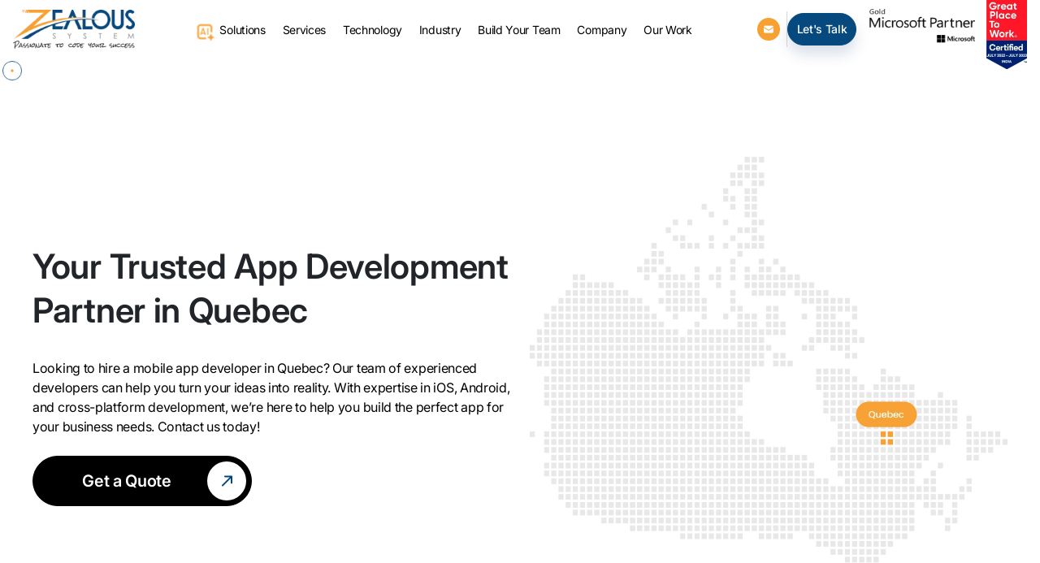

--- FILE ---
content_type: text/html; charset=UTF-8
request_url: https://www.zealousys.com/mobile-app-developers-quebec/
body_size: 70253
content:

<!DOCTYPE html>
<html lang="en-US" prefix="og: https://ogp.me/ns#" style="margin-top:0px !important;" class="no-js">

<head><meta name="p:domain_verify" content="50547aad13f54a11dea567e078c84236" />
  <meta charset="UTF-8"><script>if(navigator.userAgent.match(/MSIE|Internet Explorer/i)||navigator.userAgent.match(/Trident\/7\..*?rv:11/i)){var href=document.location.href;if(!href.match(/[?&]nowprocket/)){if(href.indexOf("?")==-1){if(href.indexOf("#")==-1){document.location.href=href+"?nowprocket=1"}else{document.location.href=href.replace("#","?nowprocket=1#")}}else{if(href.indexOf("#")==-1){document.location.href=href+"&nowprocket=1"}else{document.location.href=href.replace("#","&nowprocket=1#")}}}}</script><script>class RocketLazyLoadScripts{constructor(){this.v="1.2.3",this.triggerEvents=["keydown","mousedown","mousemove","touchmove","touchstart","touchend","wheel"],this.userEventHandler=this._triggerListener.bind(this),this.touchStartHandler=this._onTouchStart.bind(this),this.touchMoveHandler=this._onTouchMove.bind(this),this.touchEndHandler=this._onTouchEnd.bind(this),this.clickHandler=this._onClick.bind(this),this.interceptedClicks=[],window.addEventListener("pageshow",t=>{this.persisted=t.persisted}),window.addEventListener("DOMContentLoaded",()=>{this._preconnect3rdParties()}),this.delayedScripts={normal:[],async:[],defer:[]},this.trash=[],this.allJQueries=[]}_addUserInteractionListener(t){if(document.hidden){t._triggerListener();return}this.triggerEvents.forEach(e=>window.addEventListener(e,t.userEventHandler,{passive:!0})),window.addEventListener("touchstart",t.touchStartHandler,{passive:!0}),window.addEventListener("mousedown",t.touchStartHandler),document.addEventListener("visibilitychange",t.userEventHandler)}_removeUserInteractionListener(){this.triggerEvents.forEach(t=>window.removeEventListener(t,this.userEventHandler,{passive:!0})),document.removeEventListener("visibilitychange",this.userEventHandler)}_onTouchStart(t){"HTML"!==t.target.tagName&&(window.addEventListener("touchend",this.touchEndHandler),window.addEventListener("mouseup",this.touchEndHandler),window.addEventListener("touchmove",this.touchMoveHandler,{passive:!0}),window.addEventListener("mousemove",this.touchMoveHandler),t.target.addEventListener("click",this.clickHandler),this._renameDOMAttribute(t.target,"onclick","rocket-onclick"),this._pendingClickStarted())}_onTouchMove(t){window.removeEventListener("touchend",this.touchEndHandler),window.removeEventListener("mouseup",this.touchEndHandler),window.removeEventListener("touchmove",this.touchMoveHandler,{passive:!0}),window.removeEventListener("mousemove",this.touchMoveHandler),t.target.removeEventListener("click",this.clickHandler),this._renameDOMAttribute(t.target,"rocket-onclick","onclick"),this._pendingClickFinished()}_onTouchEnd(t){window.removeEventListener("touchend",this.touchEndHandler),window.removeEventListener("mouseup",this.touchEndHandler),window.removeEventListener("touchmove",this.touchMoveHandler,{passive:!0}),window.removeEventListener("mousemove",this.touchMoveHandler)}_onClick(t){t.target.removeEventListener("click",this.clickHandler),this._renameDOMAttribute(t.target,"rocket-onclick","onclick"),this.interceptedClicks.push(t),t.preventDefault(),t.stopPropagation(),t.stopImmediatePropagation(),this._pendingClickFinished()}_replayClicks(){window.removeEventListener("touchstart",this.touchStartHandler,{passive:!0}),window.removeEventListener("mousedown",this.touchStartHandler),this.interceptedClicks.forEach(t=>{t.target.dispatchEvent(new MouseEvent("click",{view:t.view,bubbles:!0,cancelable:!0}))})}_waitForPendingClicks(){return new Promise(t=>{this._isClickPending?this._pendingClickFinished=t:t()})}_pendingClickStarted(){this._isClickPending=!0}_pendingClickFinished(){this._isClickPending=!1}_renameDOMAttribute(t,e,r){t.hasAttribute&&t.hasAttribute(e)&&(event.target.setAttribute(r,event.target.getAttribute(e)),event.target.removeAttribute(e))}_triggerListener(){this._removeUserInteractionListener(this),"loading"===document.readyState?document.addEventListener("DOMContentLoaded",this._loadEverythingNow.bind(this)):this._loadEverythingNow()}_preconnect3rdParties(){let t=[];document.querySelectorAll("script[type=rocketlazyloadscript]").forEach(e=>{if(e.hasAttribute("src")){let r=new URL(e.src).origin;r!==location.origin&&t.push({src:r,crossOrigin:e.crossOrigin||"module"===e.getAttribute("data-rocket-type")})}}),t=[...new Map(t.map(t=>[JSON.stringify(t),t])).values()],this._batchInjectResourceHints(t,"preconnect")}async _loadEverythingNow(){this.lastBreath=Date.now(),this._delayEventListeners(this),this._delayJQueryReady(this),this._handleDocumentWrite(),this._registerAllDelayedScripts(),this._preloadAllScripts(),await this._loadScriptsFromList(this.delayedScripts.normal),await this._loadScriptsFromList(this.delayedScripts.defer),await this._loadScriptsFromList(this.delayedScripts.async);try{await this._triggerDOMContentLoaded(),await this._triggerWindowLoad()}catch(t){console.error(t)}window.dispatchEvent(new Event("rocket-allScriptsLoaded")),this._waitForPendingClicks().then(()=>{this._replayClicks()}),this._emptyTrash()}_registerAllDelayedScripts(){document.querySelectorAll("script[type=rocketlazyloadscript]").forEach(t=>{t.hasAttribute("data-rocket-src")?t.hasAttribute("async")&&!1!==t.async?this.delayedScripts.async.push(t):t.hasAttribute("defer")&&!1!==t.defer||"module"===t.getAttribute("data-rocket-type")?this.delayedScripts.defer.push(t):this.delayedScripts.normal.push(t):this.delayedScripts.normal.push(t)})}async _transformScript(t){return new Promise((await this._littleBreath(),navigator.userAgent.indexOf("Firefox/")>0||""===navigator.vendor)?e=>{let r=document.createElement("script");[...t.attributes].forEach(t=>{let e=t.nodeName;"type"!==e&&("data-rocket-type"===e&&(e="type"),"data-rocket-src"===e&&(e="src"),r.setAttribute(e,t.nodeValue))}),t.text&&(r.text=t.text),r.hasAttribute("src")?(r.addEventListener("load",e),r.addEventListener("error",e)):(r.text=t.text,e());try{t.parentNode.replaceChild(r,t)}catch(i){e()}}:async e=>{function r(){t.setAttribute("data-rocket-status","failed"),e()}try{let i=t.getAttribute("data-rocket-type"),n=t.getAttribute("data-rocket-src");t.text,i?(t.type=i,t.removeAttribute("data-rocket-type")):t.removeAttribute("type"),t.addEventListener("load",function r(){t.setAttribute("data-rocket-status","executed"),e()}),t.addEventListener("error",r),n?(t.removeAttribute("data-rocket-src"),t.src=n):t.src="data:text/javascript;base64,"+window.btoa(unescape(encodeURIComponent(t.text)))}catch(s){r()}})}async _loadScriptsFromList(t){let e=t.shift();return e&&e.isConnected?(await this._transformScript(e),this._loadScriptsFromList(t)):Promise.resolve()}_preloadAllScripts(){this._batchInjectResourceHints([...this.delayedScripts.normal,...this.delayedScripts.defer,...this.delayedScripts.async],"preload")}_batchInjectResourceHints(t,e){var r=document.createDocumentFragment();t.forEach(t=>{let i=t.getAttribute&&t.getAttribute("data-rocket-src")||t.src;if(i){let n=document.createElement("link");n.href=i,n.rel=e,"preconnect"!==e&&(n.as="script"),t.getAttribute&&"module"===t.getAttribute("data-rocket-type")&&(n.crossOrigin=!0),t.crossOrigin&&(n.crossOrigin=t.crossOrigin),t.integrity&&(n.integrity=t.integrity),r.appendChild(n),this.trash.push(n)}}),document.head.appendChild(r)}_delayEventListeners(t){let e={};function r(t,r){!function t(r){!e[r]&&(e[r]={originalFunctions:{add:r.addEventListener,remove:r.removeEventListener},eventsToRewrite:[]},r.addEventListener=function(){arguments[0]=i(arguments[0]),e[r].originalFunctions.add.apply(r,arguments)},r.removeEventListener=function(){arguments[0]=i(arguments[0]),e[r].originalFunctions.remove.apply(r,arguments)});function i(t){return e[r].eventsToRewrite.indexOf(t)>=0?"rocket-"+t:t}}(t),e[t].eventsToRewrite.push(r)}function i(t,e){let r=t[e];Object.defineProperty(t,e,{get:()=>r||function(){},set(i){t["rocket"+e]=r=i}})}r(document,"DOMContentLoaded"),r(window,"DOMContentLoaded"),r(window,"load"),r(window,"pageshow"),r(document,"readystatechange"),i(document,"onreadystatechange"),i(window,"onload"),i(window,"onpageshow")}_delayJQueryReady(t){let e;function r(r){if(r&&r.fn&&!t.allJQueries.includes(r)){r.fn.ready=r.fn.init.prototype.ready=function(e){return t.domReadyFired?e.bind(document)(r):document.addEventListener("rocket-DOMContentLoaded",()=>e.bind(document)(r)),r([])};let i=r.fn.on;r.fn.on=r.fn.init.prototype.on=function(){if(this[0]===window){function t(t){return t.split(" ").map(t=>"load"===t||0===t.indexOf("load.")?"rocket-jquery-load":t).join(" ")}"string"==typeof arguments[0]||arguments[0]instanceof String?arguments[0]=t(arguments[0]):"object"==typeof arguments[0]&&Object.keys(arguments[0]).forEach(e=>{let r=arguments[0][e];delete arguments[0][e],arguments[0][t(e)]=r})}return i.apply(this,arguments),this},t.allJQueries.push(r)}e=r}r(window.jQuery),Object.defineProperty(window,"jQuery",{get:()=>e,set(t){r(t)}})}async _triggerDOMContentLoaded(){this.domReadyFired=!0,await this._littleBreath(),document.dispatchEvent(new Event("rocket-DOMContentLoaded")),await this._littleBreath(),window.dispatchEvent(new Event("rocket-DOMContentLoaded")),await this._littleBreath(),document.dispatchEvent(new Event("rocket-readystatechange")),await this._littleBreath(),document.rocketonreadystatechange&&document.rocketonreadystatechange()}async _triggerWindowLoad(){await this._littleBreath(),window.dispatchEvent(new Event("rocket-load")),await this._littleBreath(),window.rocketonload&&window.rocketonload(),await this._littleBreath(),this.allJQueries.forEach(t=>t(window).trigger("rocket-jquery-load")),await this._littleBreath();let t=new Event("rocket-pageshow");t.persisted=this.persisted,window.dispatchEvent(t),await this._littleBreath(),window.rocketonpageshow&&window.rocketonpageshow({persisted:this.persisted})}_handleDocumentWrite(){let t=new Map;document.write=document.writeln=function(e){let r=document.currentScript;r||console.error("WPRocket unable to document.write this: "+e);let i=document.createRange(),n=r.parentElement,s=t.get(r);void 0===s&&(s=r.nextSibling,t.set(r,s));let a=document.createDocumentFragment();i.setStart(a,0),a.appendChild(i.createContextualFragment(e)),n.insertBefore(a,s)}}async _littleBreath(){Date.now()-this.lastBreath>45&&(await this._requestAnimFrame(),this.lastBreath=Date.now())}async _requestAnimFrame(){return document.hidden?new Promise(t=>setTimeout(t)):new Promise(t=>requestAnimationFrame(t))}_emptyTrash(){this.trash.forEach(t=>t.remove())}static run(){let t=new RocketLazyLoadScripts;t._addUserInteractionListener(t)}}RocketLazyLoadScripts.run();</script>
  
  <meta name="viewport" content="width=device-width, initial-scale=1">
  <meta name="google-site-verification" content="DZkxRG0oFq39IO0G_te4dyq6i_AKoNy1783rwsjZbmY" />
  <link rel="profile" href="http://gmpg.org/xfn/11">
  <link rel="pingback" href="https://www.zealousys.com/xmlrpc.php">
  <link rel="icon" type="image/x-icon" href="https://www.zealousys.com/wp-content/themes/zealous/images/favicon.ico">
  
  <link rel="preconnect" href="https://fonts.gstatic.com" crossorigin>
  
  
  
  
  
  

  	<style></style>
	
<!-- Search Engine Optimization by Rank Math - https://rankmath.com/ -->
<title>Hire Top-Rated Mobile App Developers Near Quebec, Canada</title><link rel="preload" as="font" href="https://fonts.gstatic.com/s/inter/v20/UcCo3FwrK3iLTcvsYwYL8g.woff2" crossorigin><link rel="preload" as="font" href="https://fonts.gstatic.com/s/inter/v20/UcCo3FwrK3iLTcviYwY.woff2" crossorigin><style id="wpr-usedcss">@font-face{font-family:Inter;font-style:normal;font-weight:100 900;font-display:swap;src:url(https://fonts.gstatic.com/s/inter/v20/UcCo3FwrK3iLTcvsYwYL8g.woff2) format('woff2');unicode-range:U+0100-02BA,U+02BD-02C5,U+02C7-02CC,U+02CE-02D7,U+02DD-02FF,U+0304,U+0308,U+0329,U+1D00-1DBF,U+1E00-1E9F,U+1EF2-1EFF,U+2020,U+20A0-20AB,U+20AD-20C0,U+2113,U+2C60-2C7F,U+A720-A7FF}@font-face{font-family:Inter;font-style:normal;font-weight:100 900;font-display:swap;src:url(https://fonts.gstatic.com/s/inter/v20/UcCo3FwrK3iLTcviYwY.woff2) format('woff2');unicode-range:U+0000-00FF,U+0131,U+0152-0153,U+02BB-02BC,U+02C6,U+02DA,U+02DC,U+0304,U+0308,U+0329,U+2000-206F,U+20AC,U+2122,U+2191,U+2193,U+2212,U+2215,U+FEFF,U+FFFD}header{position:sticky;top:0;background-color:var(--light-color)!important;width:100%;z-index:1000;transition:all .3s}.fixed-header{box-shadow:0 5px 6px 0 rgba(0,0,0,.05)}.menu-ios>a{text-transform:unset!important}@media (min-width:992px){#menu-page-menu{display:flex}.header-menu{padding:0 2.5rem!important}#header .header-menu a{color:var(--dark-color);transition:all .3s;-webkit-transition:.3s;-moz-transition:.3s}#header .header-menu a:hover{color:var(--secondary-color);transition:all .3s;-webkit-transition:.3s;-moz-transition:.3s}#header .header-menu .sub-menu a{font-size:16px!important;line-height:24px!important;font-weight:500!important}#header .header-menu .company-menu{position:static}#header .header-menu #menu-page-menu>li{padding:1.75rem 1rem;cursor:pointer!important}#header .desktop-menu .hire-menu>.sub-menu,#header .desktop-menu .our-work-menu>.sub-menu,#header .desktop-menu .solution-menu>.sub-menu,#header .desktop-menu .technology-menu>.sub-menu,#header .header-menu .company-menu>.sub-menu,#header .header-menu .services-menu>.sub-menu,#header .header-menu .trending-menu>.sub-menu{display:block!important;visibility:hidden;top:60px;z-index:10;opacity:0;position:absolute;transition:.3s linear;box-shadow:0 5px 6px 0 rgba(0,0,0,.05);background-color:var(--light-color)!important;width:100%}#header .header-menu #menu-page-menu>li>a{position:relative}#header .header-menu #menu-page-menu>li>a:after{content:"";position:absolute;left:0;bottom:-3px;width:0;height:2px;background:var(--secondary-color);transition:.3s linear}#header .header-menu #menu-page-menu>li:hover>a:after{width:50%;transition:.3s linear}#header .header-menu .company-menu>.sub-menu{min-width:100%;padding:1rem 0 1rem 3rem!important;margin:auto;padding-right:28%!important;left:0;right:0;border-bottom:1px solid var(--secondary-color);min-height:350px;justify-content:end}#header .header-menu .company-menu>.sub-menu:before{content:"Let's Grow Together!";position:absolute;width:300px;height:calc(100% - 64px);background:linear-gradient(rgba(0,0,0,.5),rgba(0,0,0,.5)),url(https://www.zealousys.com/wp-content/uploads/2024/08/Application-Modernization-Company.webp);left:0;right:calc(30% + 400px);left:unset;border-radius:15px;display:flex;justify-content:center;align-items:center;color:#fff;font-weight:600;font-size:24px;text-align:center;line-height:32px}#header .header-menu .company-menu>.sub-menu:after{content:"";position:absolute;width:300px;height:calc(100% - 64px);background:url(https://www.zealousys.com/wp-content/uploads/2024/08/Application-Modernization-Company.webp);left:0;right:calc(20% + 400px);left:unset;border-radius:15px}#header .header-menu .sub-menu .company_after>a{font-size:16px!important;line-height:24px!important;font-weight:600!important;color:var(--primary-color)!important;text-transform:uppercase;padding-bottom:.25rem;display:inherit}#header .header-menu .company-menu>.sub-menu{display:flex!important;flex-wrap:wrap}#header .header-menu .company-menu>.sub-menu li.company_after{width:200px!important}#header .header-menu .sub-menu .company_after ul li a{position:relative;font-size:16px!important;line-height:21px!important;font-weight:400!important;color:var(--dark-color)!important}#header .header-menu .sub-menu .company_after ul{padding:16px 48px 0 0!important}#header .header-menu .sub-menu .company_after ul li a:hover{color:var(--secondary-color)!important}#header .header-menu .company-menu>.sub-menu:after{content:"";left:24px;top:16px;background:var(--secondary-color);position:absolute;width:1px;height:0;transition:.5s linear;display:none}#header .header-menu .company-menu:hover>.sub-menu:after{height:calc(100% - 32px);transition:.5s linear}#header .desktop-menu .hire-menu:hover>.sub-menu,#header .desktop-menu .our-work-menu:hover>.sub-menu,#header .desktop-menu .solution-menu:hover>.sub-menu,#header .desktop-menu .technology-menu:hover>.sub-menu,#header .desktop-menu .trending-menu:hover>.sub-menu,#header .header-menu .company-menu:hover>.sub-menu,#header .header-menu .services-menu:hover>.sub-menu{opacity:1;visibility:visible;top:80px}#header .header-menu .company-menu>.sub-menu li{padding:.25rem 0}#header .header-menu #menu-page-menu>li:hover{z-index:99}#header .header-menu .services-menu{position:static!important}#header .header-menu .services-menu>ul.sub-menu{max-width:100%;margin:auto;left:0;right:0;display:flex!important;flex-wrap:wrap;justify-content:center;gap:60px;padding-left:2rem!important;padding-top:2rem!important;border-bottom:1px solid var(--secondary-color);min-height:350px}#header .header-menu .services-menu>ul.sub-menu ul{padding:16px 48px}#header .desktop-menu .hire-menu>.sub-menu .hire_after>a,#header .header-menu .services-menu .menu-service-title>a,#header .header-menu .sub-menu .company_after>a{font-size:16px!important;line-height:18px!important;font-weight:600!important;text-transform:uppercase;color:var(--primary-color);position:relative}#header .desktop-menu .hire-menu>.sub-menu .hire_after>a:after,#header .header-menu .services-menu .menu-service-title>a:after,#header .header-menu .sub-menu .company_after>a:after{content:"";position:absolute;left:0;bottom:-4px;width:27px;height:2px;border-radius:1px;background-color:var(--secondary-color)}#header .header-menu .services-menu .menu-service-title ul li{padding:4px 0!important}#header .header-menu .services-menu .menu-service-title ul li a{font-size:16px!important;line-height:22px!important;font-weight:400!important;color:var(--dark-color);transition:all .3s}#header .header-menu .services-menu .menu-service-title ul li a:hover{color:var(--secondary-color);transition:all .3s}#header .desktop-menu .hire-menu>.sub-menu .hire_after,#header .header-menu .services-menu .menu-service-title,#header .header-menu .sub-menu .company_after{position:relative;height:fit-content}#header .header-menu .services-menu .menu-service-title:after,#header .header-menu .sub-menu .company_after:after{content:"";position:absolute;right:-16px;top:32px;height:calc(100% - 64px);width:1px;background-color:var(--lightBlue-color)}#header .desktop-menu .hire-menu>.sub-menu .hire_after:after{content:"";position:absolute;right:-20px;top:75px;height:150px;width:1px;background-color:var(--lightBlue-color)}#header .header-menu .sub-menu .company_after:after{right:48px}#header .desktop-menu .hire-menu>.sub-menu .hire_after:last-child:after,#header .header-menu .services-menu .menu-service-title:last-child:after,#header .header-menu .sub-menu .company_after:last-child:after{width:0}#header .desktop-menu .technology-menu{position:static!important}#header .desktop-menu .technology-menu>.sub-menu{max-width:100%;margin:auto;left:0;right:0;display:flex!important;flex-wrap:wrap;justify-content:center;gap:80px;border-bottom:1px solid var(--secondary-color)}#header .desktop-menu .technology-menu>.sub-menu .technology_after .sub-menu{display:block!important}#header .desktop-menu .technology-menu>.sub-menu .technology_after{margin:32px 0;position:relative;height:fit-content}#header .desktop-menu .technology-menu>.sub-menu .technology_after:after{content:"";position:absolute;right:-40px;top:75px;height:150px;width:1px;background-color:var(--lightBlue-color)}#header .desktop-menu .technology-menu>.sub-menu .technology_after:last-child:after{width:0}#header .desktop-menu .technology-menu>.sub-menu .technology_after a{font-size:16px!important;line-height:24px!important;font-weight:600!important;text-transform:uppercase;padding-bottom:.25rem;display:inherit}#header .desktop-menu .technology-menu>.sub-menu .technology_after ul li a{font-size:16px!important;line-height:24px!important;font-weight:400!important;text-transform:capitalize;padding-bottom:0}#header .desktop-menu .technology-menu>.sub-menu .technology_after ul li{position:relative;margin:10px 0!important;display:flex;align-items:center}#header .desktop-menu .technology-menu>.sub-menu .technology_after ul li a{padding-left:8px}#header .desktop-menu .technology-menu>.sub-menu .technology_after ul li:before{content:" ";width:45px;height:45px;display:flex;background-size:100%}#header .desktop-menu .technology-menu>.sub-menu .technology_after ul{padding-top:.5rem}#header .desktop-menu .technology-menu>.sub-menu .technology_after:first-child ul li.menu-angular:before{background-image:url(https://www.zealousys.com/wp-content/themes/zealous/new-design/img/header/angular.png)}#header .desktop-menu .technology-menu>.sub-menu .technology_after:first-child ul li.menu-reactjs:before{background-image:url(https://www.zealousys.com/wp-content/themes/zealous/new-design/img/header/reactjs.png)}#header .desktop-menu .technology-menu>.sub-menu .technology_after:first-child ul li.menu-vuejs:before{background-image:url(https://www.zealousys.com/wp-content/themes/zealous/new-design/img/header/vuejs.png)}#header .desktop-menu .technology-menu>.sub-menu .technology_after:nth-child(2) ul li.menu-dot-net-core:before{background-image:url(https://www.zealousys.com/wp-content/themes/zealous/new-design/img/header/asp-core.png)}#header .desktop-menu .technology-menu>.sub-menu .technology_after:nth-child(2) ul li.menu-mvc:before{background-image:url(https://www.zealousys.com/wp-content/themes/zealous/new-design/img/header/mvc.png)}#header .desktop-menu .technology-menu>.sub-menu .technology_after:nth-child(2) ul li.menu-java:before{background-image:url(https://www.zealousys.com/wp-content/themes/zealous/new-design/img/header/java.png)}#header .desktop-menu .technology-menu>.sub-menu .technology_after:nth-child(2) ul li.menu-php:before{background-image:url(https://www.zealousys.com/wp-content/themes/zealous/new-design/img/header/php.png)}#header .desktop-menu .technology-menu>.sub-menu .technology_after:nth-child(2) ul li.menu-laravel:before{background-image:url(https://www.zealousys.com/wp-content/themes/zealous/new-design/img/header/laravel.png)}#header .desktop-menu .technology-menu>.sub-menu .technology_after:nth-child(2) ul li.menu-codeigniter:before{background-image:url(https://www.zealousys.com/wp-content/themes/zealous/new-design/img/header/codeigniter.png)}#header .desktop-menu .technology-menu>.sub-menu .technology_after:nth-child(2) ul li.menu-nodejs:before{background-image:url(https://www.zealousys.com/wp-content/themes/zealous/new-design/img/header/nodejs.png)}#header .desktop-menu .technology-menu>.sub-menu .technology_after:nth-child(3) ul li.menu-magento:before{background-image:url(https://www.zealousys.com/wp-content/themes/zealous/new-design/img/header/magento.png)}#header .desktop-menu .technology-menu>.sub-menu .technology_after:nth-child(3) ul li.menu-shopify:before{background-image:url(https://www.zealousys.com/wp-content/themes/zealous/new-design/img/header/shopify.png)}#header .desktop-menu .technology-menu>.sub-menu .technology_after:nth-child(3) ul li.menu-wordpress:before{background-image:url(https://www.zealousys.com/wp-content/themes/zealous/new-design/img/header/wordpress.png)}#header .desktop-menu .technology-menu>.sub-menu .technology_after:nth-child(4) ul li.menu-android:before{background-image:url(https://www.zealousys.com/wp-content/themes/zealous/new-design/img/header/android.png)}#header .desktop-menu .technology-menu>.sub-menu .technology_after:nth-child(4) ul li.menu-ios:before{background-image:url(https://www.zealousys.com/wp-content/themes/zealous/new-design/img/header/ios.png)}#header .desktop-menu .technology-menu>.sub-menu .technology_after:nth-child(4) ul li.menu-kotlin:before{background-image:url(https://www.zealousys.com/wp-content/themes/zealous/new-design/img/header/kotlin.png)}#header .desktop-menu .technology-menu>.sub-menu .technology_after:nth-child(4) ul li.menu-swift:before{background-image:url(https://www.zealousys.com/wp-content/themes/zealous/new-design/img/header/swift.png)}#header .desktop-menu .technology-menu>.sub-menu .technology_after:nth-child(5) ul li.menu-react-native:before{background-image:url(https://www.zealousys.com/wp-content/themes/zealous/new-design/img/header/react-native.png)}#header .desktop-menu .technology-menu>.sub-menu .technology_after:nth-child(5) ul li.menu-flutter:before{background-image:url(https://www.zealousys.com/wp-content/themes/zealous/new-design/img/header/flutter.png)}#header .desktop-menu .technology-menu>.sub-menu .technology_after:nth-child(5) ul li.menu-ionic:before{background-image:url(https://www.zealousys.com/wp-content/themes/zealous/new-design/img/header/ionic.png)}#header .desktop-menu .technology-menu>.sub-menu .technology_after:nth-child(5) ul li.menu-xamarin:before{background-image:url(https://www.zealousys.com/wp-content/themes/zealous/new-design/img/header/xamarin.png)}#header .desktop-menu .trending-menu .menu-ar:before{background-image:url(https://www.zealousys.com/wp-content/themes/zealous/new-design/img/header/ar.png)}#header .desktop-menu .trending-menu .menu-chatbot:before{background-image:url(https://www.zealousys.com/wp-content/themes/zealous/new-design/img/header/chatbot.png)}#header .desktop-menu .trending-menu .menu-iot:before{background-image:url(https://www.zealousys.com/wp-content/themes/zealous/new-design/img/header/iot.png)}#header .desktop-menu .trending-menu .menu-blockchain:before{background-image:url(https://www.zealousys.com/wp-content/themes/zealous/new-design/img/header/blockchain.png)}#header .desktop-menu .trending-menu .menu-ai:before{background-image:url(https://www.zealousys.com/wp-content/themes/zealous/new-design/img/header/ai.png)}#header .desktop-menu .trending-menu .menu-ai-software:before{background-image:url(https://www.zealousys.com/wp-content/themes/zealous/new-design/img/header/ai-software.svg)}#header .desktop-menu .trending-menu .menu-ai-consulting:before{background-image:url(https://www.zealousys.com/wp-content/themes/zealous/new-design/img/header/ai-consulting.svg)}#header .desktop-menu .trending-menu .menu-ai-development:before{background-image:url(https://www.zealousys.com/wp-content/themes/zealous/new-design/img/header/ai-development.svg)}#header .desktop-menu .trending-menu .menu-ml-solution:before{background-image:url(https://www.zealousys.com/wp-content/themes/zealous/new-design/img/header/ml-icon.svg)}#header .desktop-menu .trending-menu>.sub-menu{background-color:var(--light-color)!important;max-width:100%;min-width:100%;margin-left:0;display:flex!important;column-gap:32px;flex-wrap:wrap;justify-content:start;left:0;right:0;border-bottom:1px solid var(--secondary-color)}#header .desktop-menu .trending-menu>.sub-menu li{position:relative}#header .desktop-menu .solution-menu .sub-menu li a,#header .trending-menu .sub-menu li a{font-size:14px!important;line-height:24px!important;font-weight:400!important;height:45px;line-height:45px!important;padding:0!important;padding-left:55px!important}#header .trending-menu .sub-menu li{width:calc(100% / 3 - 24px)}#header .desktop-menu .solution-menu .sub-menu li:before,#header .trending-menu .sub-menu li:before{content:"";position:absolute;left:0;width:45px;height:45px;background-size:100%}#header .desktop-menu .solution-menu .sub-menu li.menu-healthcare:before{background-image:url("https://www.zealousys.com/wp-content/themes/zealous/new-design/img/header/healthcare.png")}#header .desktop-menu .solution-menu .sub-menu li.menu-ecommarce:before{background-image:url("https://www.zealousys.com/wp-content/themes/zealous/new-design/img/header/ecommarce.png")}#header .desktop-menu .solution-menu .sub-menu li.menu-on-demand:before{background-image:url("https://www.zealousys.com/wp-content/themes/zealous/new-design/img/header/on-demand.png")}#header .desktop-menu .solution-menu .sub-menu li.menu-education:before{background-image:url("https://www.zealousys.com/wp-content/themes/zealous/new-design/img/header/education.png")}#header .desktop-menu .solution-menu .sub-menu li.menu-real-estate:before{background-image:url("https://www.zealousys.com/wp-content/themes/zealous/new-design/img/header/real-estate.png")}#header .desktop-menu .solution-menu .sub-menu li.menu-event:before{background-image:url("https://www.zealousys.com/wp-content/themes/zealous/new-design/img/header/event.png")}#header .desktop-menu .solution-menu .sub-menu li.menu-social-media:before{background-image:url("https://www.zealousys.com/wp-content/themes/zealous/new-design/img/header/social-media.png")}#header .desktop-menu .solution-menu .sub-menu li.menu-taxi-booking:before{background-image:url("https://www.zealousys.com/wp-content/themes/zealous/new-design/img/header/taxi-booking.png")}#header .desktop-menu .solution-menu .sub-menu li.menu-travel:before{background-image:url("https://www.zealousys.com/wp-content/themes/zealous/new-design/img/header/travel.png")}#header .desktop-menu .solution-menu .sub-menu li.menu-logistics:before{background-image:url("https://www.zealousys.com/wp-content/themes/zealous/new-design/img/header/logistics.png")}#header .desktop-menu .solution-menu .sub-menu li.menu-mining:before{background-image:url("https://www.zealousys.com/wp-content/themes/zealous/new-design/img/header/mining.png")}#header .desktop-menu .solution-menu .sub-menu li.menu-menufacturing:before{background-image:url("https://www.zealousys.com/wp-content/themes/zealous/new-design/img/header/menufacturing.png")}#header .desktop-menu .solution-menu .sub-menu li.menu-defence:before{background-image:url("https://www.zealousys.com/wp-content/themes/zealous/new-design/img/header/defence.png")}#header .desktop-menu .solution-menu .sub-menu li.menu-automative:before{background-image:url("https://www.zealousys.com/wp-content/themes/zealous/new-design/img/header/automative.png")}#header .desktop-menu .solution-menu .sub-menu li.menu-drone:before{background-image:url("https://www.zealousys.com/wp-content/themes/zealous/new-design/img/header/drone.png")}#header .desktop-menu .solution-menu>.sub-menu{padding:2rem 20rem!important;display:flex!important;flex-wrap:wrap;justify-content:center;max-width:100%;min-height:270px;left:0;right:0;margin:auto;column-gap:64px;border-bottom:1px solid var(--secondary-color)}#header .desktop-menu .solution-menu>.sub-menu li{position:relative}#header .desktop-menu .trending-menu>.sub-menu{padding:1rem 1rem 2rem!important}#header .desktop-menu .trending-menu>.sub-menu li{margin:12px 0}#header .desktop-menu .solution-menu>.sub-menu li{width:calc(100% / 3 - 44px);margin:6px 0}#header .desktop-menu .solution-menu>.sub-menu:after{content:"";background:url("https://www.zealousys.com/wp-content/themes/zealous/new-design/img/header/solution-bg.png") bottom/100% no-repeat;position:absolute;bottom:0;right:0;width:100%;height:100%;max-width:230px;max-height:230px;z-index:-1}#header .desktop-menu .trending-menu>.sub-menu:before{display:none!important}#header .desktop-menu .our-work-menu>.sub-menu{width:600px;padding:2rem 2rem 2rem 3rem!important;display:flex!important;flex-wrap:wrap;justify-content:space-between;margin-left:-16rem}#header .desktop-menu .our-work-menu>.sub-menu:after{content:"";position:absolute;left:24px;top:32px;height:0;width:1px;background:var(--secondary-color);transition:.3s linear}#header .desktop-menu .our-work-menu:hover>.sub-menu:after{height:calc(100% - 64px);transition:.3s linear}#header .desktop-menu .our-work-menu>.sub-menu li{position:relative;width:calc(50% - 16px);padding-bottom:12rem}#header .desktop-menu .our-work-menu>.sub-menu li:before{content:"";position:absolute;top:32px;background-size:cover;background-position:center center;width:100%;height:calc(100% - 32px);border-radius:10px;overflow:hidden;transition:all .3s}#header .desktop-menu .our-work-menu>.sub-menu li:first-child:before{content:"";background-image:url("https://www.zealousys.com/wp-content/themes/zealous/new-design/img/header/work-case-study.webp");transition:all .3s}#header .desktop-menu .our-work-menu>.sub-menu li:first-child a:hover::after{content:"View Case Studies";transition:all .3s}#header .desktop-menu .our-work-menu>.sub-menu li:nth-child(2):before{background-image:url("https://www.zealousys.com/wp-content/themes/zealous/new-design/img/header/work-portfolio.webp");transition:all .3s}#header .desktop-menu .our-work-menu>.sub-menu li:nth-child(2) a:hover::after{content:"View Portfolio";transition:all .3s}#header .desktop-menu .our-work-menu>.sub-menu li a:hover::before{content:"";position:absolute;left:calc(50% - 24px);top:calc(50% - -32px);width:48px;height:100%;display:flex;justify-content:center;align-items:center;max-height:2px;background:var(--secondary-color);z-index:1;border-radius:2px}#header .desktop-menu .our-work-menu>.sub-menu li a:after{content:"";position:absolute;left:0;top:32px;width:100%;height:calc(100% - 32px);font-size:20px!important;line-height:28px!important;color:var(--light-color);font-weight:500;display:flex;justify-content:center;align-items:center;border-radius:10px;overflow:hidden;opacity:0;transition:all .5s}#header .desktop-menu .our-work-menu>.sub-menu li a:hover::after{transition:all .5s;opacity:1;background:linear-gradient(0deg,rgba(13,47,93,.7),rgba(13,47,93,.7)),linear-gradient(0deg,rgba(0,0,0,.4),rgba(0,0,0,.4))}#header .desktop-menu .hire-menu>.sub-menu{max-width:100%;margin:auto;left:0;right:0;display:flex!important;flex-wrap:wrap;justify-content:center;gap:64px;border-bottom:1px solid var(--secondary-color)}#header .desktop-menu .hire-menu>.sub-menu .hire_after ul li a{font-size:16px!important;line-height:22px!important;color:var(--dark-color)!important;font-weight:400!important;text-transform:unset;padding-bottom:0}#header .desktop-menu .hire-menu>.sub-menu .hire_after ul li a:hover{color:var(--secondary-color)!important}#header .desktop-menu .hire-menu>.sub-menu .hire_after{padding:32px 0}#header .desktop-menu .hire-menu>.sub-menu .hire_after ul{padding-top:1rem}#header .desktop-menu .hire-menu>.sub-menu .hire_after ul li{padding:6px 0}#header .desktop-menu .hire-menu>.sub-menu .hire_after ul li a{position:relative}#header .desktop-menu .hire-menu>.sub-menu .hire_after ul li a:hover:before{height:100%;transition:linear .3s}}@media (min-width:1366px){#header .desktop-menu .trending-menu>.sub-menu{padding:1rem 10rem 2rem!important}}@media (min-width:1501px){#header .desktop-menu .trending-menu>.sub-menu{padding:1rem 15rem 2rem!important}#header .desktop-menu .solution-menu .sub-menu li a,#header .trending-menu .sub-menu li a{font-size:16px!important}}@media (min-width:1650px){#header .desktop-menu .trending-menu>.sub-menu{padding:1rem 20rem 2rem!important}}#header .container-fluid{padding:0!important}.header-menu .container-fluid{display:flex;justify-content:space-between;align-items:center}.mail-icon{border-right:1px solid var(--lightGrey-color);padding:.5rem}#header .mail-icon a{position:relative}#header .mail-icon a img{width:40px;height:auto;object-fit:contain}#header .mail-icon a:hover::before{content:"info@zealousys.com";display:block;position:absolute;left:calc(50% - 10px);bottom:-44px;margin-left:-4.75em;min-width:150px;text-align:center;border-radius:4px;background:var(--primary-color);color:var(--light-color);font-size:13px;line-height:19px;padding:4px 8px;z-index:100}#header .mail-icon a:hover::after{content:"";border:10px solid transparent;border-bottom-color:var(--primary-color);position:absolute;top:23px;left:calc(50% - 10px);margin-left:0}#header .container-fluid .logo img{max-width:180px;object-fit:contain;height:auto}.sidebar{position:fixed;top:0;right:-350px;width:350px;height:100%;background:var(--light-color);display:grid;grid-template-rows:auto 1fr auto;row-gap:1rem;transition:all .2s ease;z-index:100000000000;overflow-x:hidden}.show-sidebar{right:0;box-shadow:-8px 0 10px -6px var(--dark-color)}.mobile_menu_sidebar{padding:2rem!important}.footer-form{margin-bottom:1rem!important}.footer-form{display:flex;flex-wrap:wrap;margin:0 0 32px!important}.footer-form form{display:flex;flex-wrap:wrap;gap:16px}.footer-form .wpcf7-form .form-group{width:calc(50% - 8px)}.footer-form .form-content .wpcf7-form .form-submit{margin-top:16px;display:flex;align-items:center;justify-content:end;width:100%}.footer-form .wpcf7-form .form-submit{display:flex;align-items:center;justify-content:space-between}.footer-form .wpcf7-form .form-submit p{position:relative;width:200px;display:flex;align-items:center}.footer-form .wpcf7-form p.secure-text{width:100%!important;padding-right:0;text-align:end!important;color:var(--secondary-color);margin-right:0!important}.footer-form .wpcf7-form .wpcf7-spinner{margin:0;position:absolute;z-index:10;right:8px}.footer-form .wpcf7-form .form-submit p.secure-text:before{display:none}.footer-form .form-group.for-checkbox,.footer-form .form-group.for-upload,.footer-form .form-group.message{width:100%}.footer-form .wpcf7 form.invalid .wpcf7-response-output,.footer-form .wpcf7 form.payment-required .wpcf7-response-output,.footer-form .wpcf7 form.unaccepted .wpcf7-response-output{color:var(--light-color)!important}.footer-form .form-content{padding:32px;background-color:#000;width:35%;backdrop-filter:blur(14px);border:2px solid #6a6a6c;border-radius:25px;background:#fffFFF14}.footer-form .form-content h3{color:var(--light-color)}.footer-form .form-control:focus{box-shadow:unset!important}.footer-form .form-content form{padding-top:1rem}.footer-form .form-content .wpcf7-form input,.footer-form .form-content .wpcf7-form label,.footer-form .form-content .wpcf7-form textarea{width:100%;margin-bottom:0!important}.footer-form .form-content .wpcf7-form input,.footer-form .form-content .wpcf7-form input:focus-visible,.footer-form .form-content .wpcf7-form textarea{padding:.75rem 1rem;border:none!important;border-bottom:1px solid var(--light-color)!important;background:0 0!important;outline:unset!important;border-radius:0;font-weight:400!important;color:var(--light-color)!important}.footer-form .form-content .wpcf7-form .form-control::placeholder{color:var(--light-color)!important}.footer-form .form-select{appearance:none;-webkit-appearance:none;-moz-appearance:none;background-image:url("data:image/svg+xml,%0A%3Csvg width='12' height='7' viewBox='0 0 12 7' fill='none' xmlns='http://www.w3.org/2000/svg'%3E%3Cpath d='M11.9999 1.66277C12.0008 1.9221 11.8842 2.16789 11.6828 2.33127L6.54047 6.47088C6.22421 6.73084 5.76826 6.73084 5.452 6.47088L0.309634 2.18557C-0.0548386 1.88264 -0.104722 1.34159 0.198216 0.977118C0.501155 0.612646 1.0422 0.562762 1.40667 0.8657L6.00052 4.69676L10.5944 0.994259C10.8512 0.780257 11.2091 0.735172 11.5111 0.878774C11.813 1.02238 12.0038 1.32845 11.9999 1.66277Z' fill='white'/%3E%3C/svg%3E%0A")!important;border-radius:0;font-weight:400!important;outline:unset!important;border:none!important;border-bottom:1px solid var(--light-color)!important;padding:.75rem 1rem!important;background-color:transparent!important;border-radius:0!important;color:var(--light-color)!important;background-size:12px!important}.footer-form .form-select option{background-color:#f1f1f1;color:var(--primary-color);padding:2px 8px!important}.footer-form option:hover{color:var(--light-color)!important;background:var(--primary-color)!important}.footer-form .form-content .wpcf7-form input:focus-visible,.footer-form .form-content .wpcf7-form textarea:focus-visible{border-bottom:1px solid var(--secondary-color)!important}.footer-form .form-select:focus{box-shadow:unset!important;border-bottom:1px solid var(--secondary-color)!important}.footer-form .form-content .wpcf7-form .wpcf7-not-valid-tip,.footer-form .form-content .wpcf7-form .wpcf7-response-output{font-size:14px!important;line-height:21px!important;text-align:left}.footer-form .form-content .wpcf7-form .wpcf7-not-valid-tip{color:var(--danger-color)!important;text-align:left;position:absolute}.footer-form .form-content .wpcf7-form .wpcf7-response-output span{border:1px solid var(--secondary-color);color:var(--light-color)!important;padding:.5rem}.footer-form .form-content .wpcf7-form textarea{height:100px!important}.footer-form .form-content .wpcf7-form p{text-align:center;margin:0}.footer-form .form-content .wpcf7-form p label{text-align:center}.footer-form .form-content .wpcf7-form .select-options p label{display:none!important;font-size:0!important;height:0!important}.footer-form .form-content .wpcf7-form p .wpcf7-submit{width:100%;background-color:var(--primary-color)!important;color:var(--light-color);transition:all .5s;font-weight:500!important;font-size:18px!important;line-height:26px!important;margin:1rem 0 0;border-radius:40px;border:1px solid var(--primary-color)!important;margin-top:0!important;padding-right:24px}.footer-form .form-content .wpcf7-form p:hover .wpcf7-submit{color:var(--primary-color)!important;background-color:var(--light-color)!important;transition:all .5s}.footer-form .form-content .wpcf7 .screen-reader-response{display:none!important}.footer-form input:-internal-autofill-selected{background-color:var(--lightGrey-color)!important}.footer-form .form-group{padding:.5rem 0}.footer-form .upload-files{position:relative;text-align:left}.footer-form .wpcf7-form-control-wrap{position:relative}.footer-form .upload-files label{text-align:center;padding:13px;background:#14487D1A;border:1px dashed #6a6a6c;cursor:pointer;display:block;border-radius:10px}.footer-form .upload-files label span,.for-checkbox span{color:var(--light-color);font-weight:400!important;text-align:center!important}.upload-files .file_name{display:inline}footer .for-checkbox span{margin-left:0!important}.footer-form .form-group.for-upload .file_name{position:relative;left:0;color:var(--secondary-color);opacity:1;font-size:13px!important;max-width:90%;top:3px;line-height:20px!important;overflow:hidden}.footer-form .close{position:relative;font-style:normal;width:15px;opacity:1;height:15px;float:none;background-color:var(--light-color);color:var(--primary-color);-moz-border-radius:50%;cursor:pointer;top:2px;-webkit-border-radius:50%;border-radius:50%;text-align:center;font-size:10px;display:none;margin-left:5px;line-height:16px}.footer-form .form-group.for-checkbox .checkbox input[type=checkbox]+span{cursor:pointer;display:flex;align-items:center;position:relative}.footer-form .form-group.for-checkbox .checkbox input[type=checkbox]+span:before{content:"";width:24px;height:24px;-webkit-appearance:none;background-color:var(--light-color);border:1px solid var(--light-color);box-shadow:0 1px 2px rgba(0,0,0,.05),inset 0 -15px 10px -12px rgba(0,0,0,.05);display:inline-block;position:relative;vertical-align:middle;margin-right:10px;border-radius:5px}.footer-form .form-group.for-checkbox .checkbox input[type=checkbox]:checked+span:before{border-color:var(--secondary-color);background:var(--secondary-color)}.footer-form .form-group.for-checkbox .checkbox input[type=checkbox]:checked+span:after{content:"";display:block;position:absolute;top:4px;left:8px;width:7px;height:13px;border:solid var(--light-color);border-width:0 3px 3px 0;transform:rotate(45deg)}.footer-form .form-group.for-checkbox .checkbox{text-align:left;position:relative;border-radius:5px;margin:0!important}#attachfile,.footer-form .form-group.for-checkbox .checkbox input[type=checkbox],.upload-files .nda-text,.upload-files br{display:none}.footer-form .form-group.for-checkbox .checkbox p{text-align:left!important}.footer-form .close.active{display:inline-block!important}.great-place-work-logo{position:absolute;right:0;top:-15px;z-index:100}.great-place-work-logo .great-place-work{width:60px}.great-place-work-logo img{height:auto}.microsoft-partner{width:120px;margin-top:-20px;margin-right:10px}.header-contact-btn{padding-right:210px}.header-contact-btn .btn-default{border-radius:25px!important}.header-contact-btn .btn-default img{width:50px;height:50px}.header-right-content{gap:8px}.footer-map{width:65%;padding-right:32px}.form-bottom-content{display:flex;justify-content:space-between;align-items:end}.math-footer-captcha .wpcf7-form-control-wrap>label{display:flex;align-items:center;gap:8px}.math-footer-captcha .wpcf7-form-control-wrap .wpcf7-quiz-label{color:var(--light-color);min-width:80px!important;font-size:24px!important;line-height:32px!important;text-align:left!important;display:inline-block!important;white-space:nowrap}.footer-form .math-footer-captcha{width:100%}.footer-form .math-footer-captcha p{width:100%!important}.footer-form .wpcf7-response-output{width:100%}.footer-form .form-content .wpcf7-form input:-webkit-autofill{background-color:transparent!important;-webkit-box-shadow:0 0 0 1000px transparent inset!important;-webkit-text-fill-color:inherit!important}.footer-form-main{width:100%;max-width:800px}footer{background-color:var(--dark-color);padding:80px 80px 0;position:relative}footer:after{content:"";position:absolute;width:calc(100% - 100px);height:420px;left:50px;bottom:0;background-image:url(https://www.zealousys.com/wp-content/themes/zealous/new-design/img/footer/zealous-bg-logo.webp);background-size:100%;background-repeat:no-repeat;background-position:bottom;opacity:.7}.footer-menu{display:flex;flex-wrap:wrap;justify-content:space-between;padding:24px 0;border-bottom:1px solid var(--grey-color);position:relative;z-index:1}.footer-menu .footer-menu-left img{max-width:180px;object-fit:contain}.footer-menu .footer-menu-left{width:calc(25% - 16px)}.footer-menu ul#menu-footer-menu{width:calc(75% - 16px);gap:20px}.footer-menu .footer-menu-left h3{font-size:36px!important;line-height:44px!important;font-weight:400!important;color:var(--light-color);margin:24px 0}.footer-menu .footer-menu-left h3 span{color:var(--secondary-color)}.footer-menu ul#menu-footer-menu li{padding:.35rem 0}.footer-menu ul#menu-footer-menu .footer-menu-heading>a{font-size:20px!important;line-height:28px!important;font-weight:600!important;margin-bottom:16px!important;display:block!important}.footer-menu ul#menu-footer-menu .footer-menu-heading>a:after{display:none!important}.footer-menu ul#menu-footer-menu a{color:var(--light-color)!important;transition:all .3s;position:relative}.footer-menu ul#menu-footer-menu a:hover{color:var(--secondary-color)!important}.footer-menu ul#menu-footer-menu a::after{content:"";background:var(--secondary-color);width:0;height:1px;position:absolute;left:0;bottom:-2px;transition:width .25s ease-out}.footer-menu ul#menu-footer-menu a:hover::after{width:100%}.industry-footer-menu .sub-menu{display:flex;flex-wrap:wrap}.industry-footer-menu li{width:calc(100% / 2 - 0px)}.footer-menu ul#menu-footer-menu .sub-menu li.menu-item a:hover{color:var(--secondary-color)!important;transition:all .3s}#menu-footer-menu{display:flex;flex-wrap:wrap}#menu-footer-menu li.footer-menu-heading{width:calc(20% - 16px)}#menu-footer-menu li.footer-menu-heading.industry-footer-menu{width:calc(40% - 16px)}.social-icon li a{border:1px solid var(--thin-dark-color);display:flex;width:45px;height:45px;align-items:center;justify-content:center;border-radius:50%;background-color:var(--light-color)}.social-icon a svg{width:18px;height:18px;object-fit:contain}.social-icon li a:hover{transition:all .3s}.social-icon li:first-child a:hover{background:#38529a;border-color:#38529a}.social-icon li:nth-child(2) a:hover{background:#000;border-color:#000}.social-icon li:nth-child(3) a:hover{background:#0077b5;border-color:#0077b5}.social-icon li:nth-child(4) a:hover{background:red;border-color:red}.social-icon li:nth-child(5) a:hover{border:1px solid transparent;background:linear-gradient(45deg,#f09433 0,#e6683c 25%,#dc2743 50%,#cc2366 75%,#bc1888 100%)}.social-icon li:nth-child(6) a:hover{background:#1db954;border-color:#1db954}.social-icon li.spotify a svg{width:22px;height:22px}.social-icon li a:hover svg path{fill:var(--light-color)}.footer-bottom{padding:16px 0;position:relative;z-index:1}.footer-bottom .copyright p{color:var(--grey-color)}.footer-bottom .useful-links a{color:var(--grey-color)}.map-address-box{padding:16px;border-radius:16px;border:1px solid #6a6a6c;background:#14141496;max-width:450px;min-width:380px;position:absolute}.footer-map-swiper img{width:100%;height:100%;min-height:430px;object-position:top}footer .country-india .map-address-box{margin:0 150px 0 auto;bottom:calc(50% - 190px);right:0}footer .country-australia .map-address-box{margin:auto 0 0 auto;right:30px;bottom:0}footer .country-usa .map-address-box{margin:0 auto 0 30px;top:calc(50% - 32px);left:40px}footer .country-poland .map-address-box{margin:0 auto;top:110px;left:calc(50% - 180px)}footer .map-address-box span{color:var(--secondary-color);font-weight:700}footer .map-address-box p{margin-top:8px;position:relative;font-size:14px;line-height:21px;padding-left:24px}footer .map-address-box p:before{content:"";position:absolute;width:16px;height:16px;left:0;top:2px}footer .map-address-box p.country-address:before{background-image:url("data:image/svg+xml,%0A%3Csvg width='16' height='16' viewBox='0 0 16 16' fill='none' xmlns='http://www.w3.org/2000/svg'%3E%3Cpath d='M7.65395 8.61844C8.69468 8.61844 9.53836 7.77476 9.53836 6.73403C9.53836 5.69329 8.69468 4.84961 7.65395 4.84961C6.61321 4.84961 5.76953 5.69329 5.76953 6.73403C5.76953 7.77476 6.61321 8.61844 7.65395 8.61844Z' stroke='white' stroke-width='1.25628' stroke-linecap='round' stroke-linejoin='round'/%3E%3Cpath d='M7.65402 14.0833C10.9832 11.1311 12.6791 8.61851 12.6791 6.73409C12.6791 5.40135 12.1497 4.1232 11.2073 3.18081C10.2649 2.23841 8.98676 1.70898 7.65402 1.70898C6.32127 1.70898 5.04312 2.23841 4.10073 3.18081C3.15834 4.1232 2.62891 5.40135 2.62891 6.73409C2.62891 8.61851 4.32488 11.0683 7.65402 14.0833Z' stroke='white' stroke-width='1.25628' stroke-linecap='round' stroke-linejoin='round'/%3E%3C/svg%3E%0A");background-size:100%;background-position:center;background-repeat:no-repeat}footer .map-address-box p.country-phone:before{background-image:url("data:image/svg+xml,%0A%3Csvg width='16' height='16' viewBox='0 0 16 16' fill='none' xmlns='http://www.w3.org/2000/svg'%3E%3Cg clip-path='url(%23clip0_13252_24174)'%3E%3Cpath d='M13.9378 11.1063V12.9907C13.9385 13.1656 13.9027 13.3388 13.8326 13.4991C13.7625 13.6594 13.6597 13.8032 13.5308 13.9215C13.4019 14.0398 13.2497 14.1298 13.084 14.1858C12.9183 14.2419 12.7427 14.2627 12.5685 14.247C10.6356 14.0369 8.77891 13.3765 7.14763 12.3186C5.62994 11.3542 4.3432 10.0674 3.3788 8.54974C2.31723 6.91106 1.65659 5.04535 1.45041 3.10378C1.43471 2.93008 1.45536 2.75501 1.51103 2.58973C1.5667 2.42444 1.65617 2.27256 1.77376 2.14374C1.89134 2.01493 2.03446 1.91202 2.194 1.84155C2.35353 1.77108 2.526 1.7346 2.70041 1.73444H4.58482C4.88966 1.73144 5.18519 1.83938 5.41633 2.03816C5.64747 2.23694 5.79844 2.51298 5.8411 2.81483C5.92064 3.41789 6.06814 4.01001 6.2808 4.5799C6.36531 4.80473 6.3836 5.04907 6.3335 5.28397C6.28341 5.51888 6.16702 5.73449 5.99814 5.90528L5.2004 6.70301C6.09459 8.27559 7.39666 9.57766 8.96923 10.4718L9.76697 9.67411C9.93775 9.50523 10.1534 9.38884 10.3883 9.33874C10.6232 9.28865 10.8675 9.30694 11.0923 9.39145C11.6622 9.6041 12.2544 9.75161 12.8574 9.83115C13.1625 9.87419 13.4412 10.0279 13.6404 10.263C13.8396 10.4981 13.9455 10.7982 13.9378 11.1063Z' stroke='white' stroke-width='1.25628' stroke-linecap='round' stroke-linejoin='round'/%3E%3C/g%3E%3Cdefs%3E%3CclipPath id='clip0_13252_24174'%3E%3Crect width='15.0753' height='15.0753' fill='white' transform='translate(0.117188 0.478516)'/%3E%3C/clipPath%3E%3C/defs%3E%3C/svg%3E%0A");background-size:100%;background-position:center;background-repeat:no-repeat}footer .map-address-box p.country-email:before{background-image:url("data:image/svg+xml,%0A%3Csvg width='16' height='16' viewBox='0 0 16 16' fill='none' xmlns='http://www.w3.org/2000/svg'%3E%3Cg clip-path='url(%23clip0_13252_24177)'%3E%3Cpath d='M2.63128 2.55273H12.6815C13.3725 2.55273 13.9378 3.11806 13.9378 3.80901V11.3467C13.9378 12.0376 13.3725 12.603 12.6815 12.603H2.63128C1.94032 12.603 1.375 12.0376 1.375 11.3467V3.80901C1.375 3.11806 1.94032 2.55273 2.63128 2.55273Z' stroke='white' stroke-width='1.25628' stroke-linecap='round' stroke-linejoin='round'/%3E%3Cpath d='M13.9378 3.81055L7.65639 8.20752L1.375 3.81055' stroke='white' stroke-width='1.25628' stroke-linecap='round' stroke-linejoin='round'/%3E%3C/g%3E%3Cdefs%3E%3CclipPath id='clip0_13252_24177'%3E%3Crect width='15.0753' height='15.0753' fill='white' transform='translate(0.117188 0.0410156)'/%3E%3C/clipPath%3E%3C/defs%3E%3C/svg%3E%0A");background-size:100%;background-position:center;background-repeat:no-repeat}footer .map-address-box p:last-child{margin-top:4px}footer .map-address-box p{color:var(--light-color)}footer .map-address-box p a{color:var(--light-color)}.footer-map-thumb{margin-top:32px;margin-left:0!important;max-width:800px}.footer-map-thumb .thumb-btn{font-size:18px;border:1px solid var(--grey-color);padding:8px;border-radius:8px;color:var(--light-color);display:flex;align-items:center;gap:12px;cursor:pointer}.footer-map-thumb .swiper-slide-thumb-active .thumb-btn{border-color:var(--secondary-color);background-color:#14191f}.footer-map-thumb .thumb-btn img{height:36px;width:auto}footer .country-australia .country-box{padding-bottom:80px}@media (max-width:1500px){#header .desktop-menu .solution-menu>.sub-menu{padding:2rem 15rem!important}.header-menu{padding:0 2rem!important}.footer-form .form-content .wpcf7-form textarea{height:80px!important}#header .header-menu .logo img{max-width:160px}#header .header-menu #menu-page-menu>li{padding:1.75rem .75rem}#header .desktop-menu #menu-page-menu>li>a{font-size:14px!important;line-height:21px!important}.footer-form h2{font-size:42px!important;line-height:54px!important;max-width:415px}.footer-form-main{max-width:700px}.footer-form form{gap:12px}#header .desktop-menu .hire-menu>.sub-menu .hire_after ul li a,#header .desktop-menu .technology-menu>.sub-menu .technology_after ul li a,#header .header-menu .services-menu .menu-service-title ul li a,#header .header-menu .sub-menu .company_after ul li a{font-size:14px!important;line-height:21px!important}footer{padding:40px 40px 0}.footer-menu ul#menu-footer-menu li{padding:.25rem 0}.footer-menu ul#menu-footer-menu a{font-size:14px;line-height:21px}.footer-menu ul#menu-footer-menu .footer-menu-heading>a{font-size:18px!important;line-height:26px!important;font-weight:500!important;margin-bottom:12px!important}.footer-menu .footer-menu-left h3{font-size:32px!important;line-height:40px!important}.social-icon li a{width:40px;height:40px}footer:after{width:calc(100% - 40px);left:20px}.footer-form .form-content{border-radius:15px;padding:24px}.footer-map-thumb .thumb-btn img{height:24px}.footer-map-thumb .thumb-btn{font-size:14px}.footer-form .math-footer-captcha{padding-right:8px}.footer-form .form-group.for-checkbox .checkbox input[type=checkbox]+span{font-size:14px;line-height:21px}.footer-form .form-content .wpcf7-form input,.footer-form .form-content .wpcf7-form input:focus-visible,.footer-form .form-content .wpcf7-form textarea{font-size:14px;line-height:21px}.footer-bottom .copyright p,.footer-bottom .useful-links a,.footer-form .form-content .wpcf7-form p .wpcf7-submit,.footer-form .form-content .wpcf7-form p label,.footer-form .form-select,.footer-form input::placeholder,.footer-form textarea::placeholder{font-size:14px!important;line-height:21px!important}.footer-form .form-content .wpcf7-form .wpcf7-response-output{margin:8px 0 0!important}.footer-bottom{padding:12px 0}.footer-form .wpcf7-form p.secure-text{padding:0}}@media (max-width:1366px){#header .header-menu .services-menu>.sub-menu{min-width:750px;margin-left:-15rem}#header .desktop-menu .hire-menu>.sub-menu .hire_after a{font-size:13px!important;line-height:19px!important}#header .desktop-menu #menu-page-menu>li{padding:1.5rem .65rem}.mail-icon svg{max-width:20px}#header .btn-default{font-size:14px!important;line-height:22px!important;padding:.5rem .65rem!important}.great-place-work-logo .great-place-work{width:50px}.microsoft-partner{width:130px}.header-contact-btn{padding-right:210px}.header-right-content{gap:8px}.mail-icon{padding:.5rem}.microsoft-partner{margin-top:-20px}#header .desktop-menu .hire-menu:hover>.sub-menu,#header .desktop-menu .our-work-menu:hover>.sub-menu,#header .desktop-menu .solution-menu:hover>.sub-menu,#header .desktop-menu .technology-menu:hover>.sub-menu,#header .desktop-menu .trending-menu:hover>.sub-menu,#header .header-menu .company-menu:hover>.sub-menu,#header .header-menu .services-menu:hover>.sub-menu{top:70px}#header .desktop-menu .technology-menu>.sub-menu .technology_after a{font-size:15px!important;line-height:22px!important}#header .desktop-menu .technology-menu>.sub-menu .technology_after ul li a{font-size:13px!important;line-height:19px!important}#header .desktop-menu .technology-menu>.sub-menu{padding-left:1rem!important}#header .desktop-menu .solution-menu .sub-menu li:before,#header .desktop-menu .technology-menu>.sub-menu .technology_after ul li:before{width:40px;height:40px}#header .desktop-menu .technology-menu>.sub-menu .technology_after{padding:24px 0}#header .desktop-menu .solution-menu>.sub-menu{padding:1.5rem 0 1.5rem 3rem!important}#header .header-menu .company-menu>.sub-menu,#header .header-menu .services-menu>.sub-menu{padding:1rem 0 1rem 3rem!important}#header .header-menu .company-menu>.sub-menu{padding-right:25%!important}#header .header-menu .company-menu>.sub-menu:before{right:calc(30% + 370px)}#header .header-menu .company-menu>.sub-menu{padding-left:215px!important}#header .mail-icon a img{width:28px}.header-menu{padding:0 1rem!important}.map-address-box{max-width:380px}footer .map-address-box p{font-size:12px;line-height:18px}.footer-map{padding-right:16px}.form-bottom-content{flex-direction:column}footer .country-india .map-address-box{margin:0 100px 0 auto;bottom:calc(50% - 176px)}}@media (max-width:1300px){#header .header-menu .logo img{max-width:150px}}@media (max-width:1200px){.header-menu{padding:0 20px!important}.microsoft-partner{width:90px;margin-top:-16px;object-fit:contain;margin-right:5px}.header-contact-btn{padding-right:160px}#header .btn-default{font-size:12px!important;line-height:18px!important;padding:.5rem!important}footer{padding:40px 20px 0}footer:after{width:100%;left:0}}@media (max-width:1150px){#header .header-menu .logo img{max-width:130px}#header .desktop-menu .sub-menu a{font-size:12px!important;line-height:18px!important}#header .desktop-menu #menu-page-menu>li>a{font-size:13px!important;line-height:19px!important}#header .desktop-menu #menu-page-menu>li{padding:1.5rem .5rem}#header .desktop-menu .hire-menu:hover>.sub-menu,#header .desktop-menu .our-work-menu:hover>.sub-menu,#header .desktop-menu .solution-menu:hover>.sub-menu,#header .desktop-menu .technology-menu:hover>.sub-menu,#header .desktop-menu .trending-menu:hover>.sub-menu,#header .header-menu .company-menu:hover>.sub-menu,#header .header-menu .services-menu:hover>.sub-menu{top:64px}}@media (max-width:991px){header{padding:1rem 0}header .logo img{max-width:150px}.header-menu{padding:0 1rem!important}.desktop-menu,.mail-icon,header .btn-default{display:none!important}.desktop-enquiry{display:none!important}.close-btn{position:relative;left:0;background:var(--primary-color);top:10px;padding:.5rem 1rem;width:45px;border-radius:0 5px 5px 0}.close-btn svg polygon{fill:var(--light-color)!important}.blur-body{overflow-y:hidden}.blur-body:after{content:"";position:absolute;top:0;left:0;right:350px;bottom:0;z-index:10000;background:linear-gradient(0deg,hsl(207deg 91% 26% / 30%),rgba(6,73,127,.3));transition:all .3s;backdrop-filter:blur(4px)}.blur-body .fixed-header{z-index:1000}#header .header-menu .company-menu>.sub-menu,#header .header-menu .services-menu>.sub-menu,#header .header-menu .trending-menu>.sub-menu,#header .mobile-menu .hire-menu>.sub-menu,#header .mobile-menu .our-work-menu>.sub-menu,#header .mobile-menu .solution-menu>.sub-menu,#header .mobile-menu .technology-menu>.sub-menu{position:static;display:none!important}#header .header-menu .mobile-menu .company-menu.active>.sub-menu,#header .header-menu .mobile-menu .services-menu.active>.sub-menu,#header .header-menu .mobile-menu .trending-menu.active>.sub-menu,#header .mobile-menu .hire-menu.active>.sub-menu,#header .mobile-menu .our-work-menu.active>.sub-menu,#header .mobile-menu .solution-menu.active>.sub-menu,#header .mobile-menu .technology-menu.active>.sub-menu{display:block!important;padding:.5rem 0 .5rem 1rem!important}#header .mobile-menu #menu-page-menu-1>li>a{font-weight:600!important;font-size:18px!important;line-height:26px!important;color:var(--dark-color)}#header .header-menu .mobile-menu .company-menu.active>a,#header .header-menu .mobile-menu .hire-menu.active>a,#header .header-menu .mobile-menu .services-menu.active>a,#header .header-menu .mobile-menu .trending-menu.active>a,#header .mobile-menu .our-work-menu.active>a,#header .mobile-menu .solution-menu.active>a,#header .mobile-menu .technology-menu.active>a{color:var(--secondary-color)!important}#header .mobile-menu #menu-page-menu-1>li{padding:1rem 0;border-bottom:1px solid var(--lightGrey-color);position:relative}.sub-menu li a{color:var(--dark-color);font-weight:500!important;font-size:14px!important;line-height:21px!important}.sub-menu li{padding:.5rem 0}#header .mobile-menu #menu-page-menu-1>li.company-menu>a:after,#header .mobile-menu #menu-page-menu-1>li.hire-menu>a:after,#header .mobile-menu #menu-page-menu-1>li.our-work-menu>a:after,#header .mobile-menu #menu-page-menu-1>li.services-menu>a:after,#header .mobile-menu #menu-page-menu-1>li.solution-menu>a:after,#header .mobile-menu #menu-page-menu-1>li.technology-menu>a:after,#header .mobile-menu #menu-page-menu-1>li.trending-menu>a:after{content:"";position:absolute;right:0;width:20px;height:20px;transition:all .2s ease-in-out;background-image:url("data:image/svg+xml,%3Csvg xmlns='http://www.w3.org/2000/svg' xmlns:xlink='http://www.w3.org/1999/xlink' version='1.1' id='Layer_1' x='0px' y='0px' viewBox='0 0 24 24' style='enable-background:new 0 0 24 24;' xml:space='preserve'%3E%3Cstyle type='text/css'%3E .st0%7Bfill:%23191b1d;%7D%0A%3C/style%3E%3Cpath class='st0' d='M19.8,12.5h-16c-0.4,0-0.8-0.3-0.8-0.8S3.3,11,3.8,11h16c0.4,0,0.8,0.3,0.8,0.8S20.2,12.5,19.8,12.5z'/%3E%3Cpath class='st0' d='M11,19.8v-16C11,3.3,11.3,3,11.8,3s0.8,0.3,0.8,0.8v16c0,0.4-0.3,0.8-0.8,0.8S11,20.2,11,19.8z'/%3E%3C/svg%3E")}#header .mobile-menu #menu-page-menu-1>li.active>a:after{background-image:url("data:image/svg+xml,%3Csvg xmlns='http://www.w3.org/2000/svg' xmlns:xlink='http://www.w3.org/1999/xlink' version='1.1' id='Layer_1' x='0px' y='0px' viewBox='0 0 24 24' style='enable-background:new 0 0 24 24;' xml:space='preserve'%3E%3Cstyle type='text/css'%3E .st0%7Bfill:%23fcaa00;%7D%0A%3C/style%3E%3Cpath class='st0' d='M19.8,12.5h-16c-0.4,0-0.8-0.3-0.8-0.8S3.3,11,3.8,11h16c0.4,0,0.8,0.3,0.8,0.8S20.2,12.5,19.8,12.5z'/%3E%3C/svg%3E");transition:all .2s ease-in-out}.technology_after ul{display:none!important;padding:.5rem 0 .5rem 1rem!important}.hire_after.sub-active ul,.technology_after.sub-active ul{display:block!important}.hire_after ul li a,.technology_after ul li a{font-size:14px!important;line-height:21px!important}.technology_after.sub-active>a{color:var(--primary-color)!important;font-weight:600!important;font-size:14px!important;line-height:21px!important}.hire_after>a{color:var(--primary-color)!important}.hire_after ul{padding:.5rem 0 .5rem 1rem!important}.header-contact-btn{display:none!important}.great-place-work-logo{right:40px;top:-25px}.microsoft-partner{margin-right:10px}.great-place-work-logo{display:flex}.great-place-work-logo .great-place-work{object-fit:contain}#header .header-menu .sub-menu .company_after{padding:0!important}#header .header-menu .sub-menu .company_after>a{display:none!important}.footer-menu .col-12{margin:16px 0}.footer-menu .container ul#menu-footer-menu{justify-content:flex-start}.footer-menu .container ul#menu-footer-menu>li{width:calc(100% / 3 - 8px)!important}.footer-menu .container ul#menu-footer-menu .Footer-menu-heading{padding:1rem 0}.cookie-container{flex-direction:column;text-align:center;padding:1rem}.math-footer-captcha .wpcf7-form-control-wrap .wpcf7-quiz-label{font-size:20px!important;line-height:28px!important}.footer-menu .container h3{margin:1.5rem 0 0}#header .header-menu .services-menu>.sub-menu{margin-left:0!important;min-width:auto!important}#header .header-menu .services-menu .menu-service-title{padding:0}#header .header-menu .services-menu .menu-service-title>a{display:none}.header-right-content{gap:180px}header{position:sticky;z-index:1000}footer .swiper-slide .map-address-box{position:static!important;margin:0!important}.footer-map{margin-bottom:24px;padding-right:0}.footer-form .form-content,.footer-map{width:100%}.footer-map-swiper img{display:none!important}.footer-map-thumb{margin-top:24px}.country-box{display:flex;justify-content:center}.footer-form-main{max-width:100%}.footer-form-main h3 span{color:var(--secondary-color)}.form-bottom-content{flex-direction:row;width:100%}footer .country-australia .country-box{padding-bottom:0!important}.footer-menu .footer-menu-left{width:100%;margin-bottom:24px}.footer-menu ul#menu-footer-menu{width:100%}footer .country-box .map-address-box{min-width:400px;max-width:auto}.footer-menu .footer-menu-left{display:none}.footer-menu.footer-menu-mobile .footer-menu-left{display:block}.footer-menu.footer-menu-mobile{border-bottom:0!important}.footer-form h2{font-size:36px!important;line-height:50px!important}}@media (max-width:768px){.header-menu{padding:0 12px!important}footer .footer-bottom .useful-links{justify-content:center;margin-top:.75rem}footer .footer-bottom .useful-links a{font-size:14px!important;line-height:21px!important}.footer-menu .container ul#menu-footer-menu>li{width:calc(100% / 2 - 8px)!important}.footer-menu .container{padding-bottom:32px!important}.footer-contact-social{flex-direction:column;align-items:start;margin-top:1rem}.footer-form .form-content{margin-bottom:0}#menu-footer-menu li.footer-menu-heading{width:calc(30% - 16px)}#menu-footer-menu li.footer-menu-heading.industry-footer-menu{width:100%!important}}@media (max-width:576px){#header .header-menu .logo img{max-width:130px}.great-place-work-logo .great-place-work{width:50px;margin-right:6px}.great-place-work-logo{right:30px}.footer-form .form-content form{padding-top:1rem}.microsoft-partner{margin-top:-15px;margin-right:8px}header{padding:.75rem 0}.footer-menu .container ul#menu-footer-menu .Footer-menu-heading>a{font-size:18px!important;line-height:26px!important}.footer-menu .container ul{padding-top:.5rem}.header-right-content{gap:170px}.footer-form h2{font-size:32px!important;line-height:40px!important}.footer-form .form-content{padding:40px 20px}.footer-form .math-footer-captcha p,.footer-form .wpcf7-form .form-group{width:100%}.footer-form .form-content .wpcf7-form .form-submit{flex-wrap:wrap}.footer-menu h3{font-size:20px!important;line-height:28px!important}footer .swiper-slide .map-address-box{max-width:100%;width:100%}.form-bottom-content{flex-direction:column}.footer-form .wpcf7-form .form-submit p{width:100%}.map-address-box{border-radius:10px}.footer-form .form-content{border-radius:10px;border-width:1px}.footer-form .form-content{padding:20px 16px}footer .country-box .map-address-box{min-width:100%}#menu-footer-menu li.footer-menu-heading{width:100%!important}.footer-bottom .copyright p,footer .footer-bottom .useful-links{text-align:center}.footer-menu .footer-menu-left h3{font-size:28px!important;line-height:36px!important}}@media (max-width:400px){.sidebar{width:100%;right:-400px;transition:all .5s ease}.blur-body:after{width:0%;height:0%}.show-sidebar{right:0}header{padding:.5rem 0}.great-place-work-logo{top:-16px}.great-place-work-logo .great-place-work{margin-top:0}#header .header-menu .logo img{max-width:120px}.microsoft-partner{width:80px;margin-top:0}.great-place-work-logo .great-place-work{width:36px;margin-right:0}.footer-form .form-content .wpcf7-form p .wpcf7-submit{font-size:16px!important;line-height:24px!important}.footer-menu .container ul#menu-footer-menu>li{width:100%!important}.header-right-content{gap:142px}}#header .header-menu #menu-page-menu>li.trending-menu>a{padding-left:32px}#header .header-menu #menu-page-menu>li.trending-menu>a:before{content:"";position:absolute;left:0;top:-3px;background-image:url(https://www.zealousys.com/wp-content/themes/zealous/images/ai-menu.png);width:28px;height:28px;background-size:contain;background-repeat:no-repeat;animation:2s ease-in-out infinite scaleAnimation}#header .header-menu #menu-page-menu>li.trending-menu:hover>a:after{display:none}@keyframes scaleAnimation{0%{transform:scale(.95)}50%{transform:scale(1.2)}100%{transform:scale(.95)}}@media (min-width:992px) and (max-width:1150px){#header .header-menu #menu-page-menu>li.trending-menu>a{padding-left:24px}#header .header-menu #menu-page-menu>li.trending-menu>a:before{width:20px;height:20px}.header-menu{padding:0 16px!important}.header-contact-btn{padding-right:150px}.great-place-work-logo .great-place-work{width:42px}.great-place-work-logo{top:-10px}#header .desktop-menu #menu-page-menu>li{padding:1.25rem .35rem}}:root{--bs-blue:#0d6efd;--bs-indigo:#6610f2;--bs-purple:#6f42c1;--bs-pink:#d63384;--bs-red:#dc3545;--bs-orange:#fd7e14;--bs-yellow:#ffc107;--bs-green:#198754;--bs-teal:#20c997;--bs-cyan:#0dcaf0;--bs-white:#fff;--bs-gray:#6c757d;--bs-gray-dark:#343a40;--bs-primary:#0d6efd;--bs-secondary:#6c757d;--bs-success:#198754;--bs-info:#0dcaf0;--bs-warning:#ffc107;--bs-danger:#dc3545;--bs-light:#f8f9fa;--bs-dark:#212529;--bs-font-sans-serif:system-ui,-apple-system,"Segoe UI",Roboto,"Helvetica Neue",Arial,"Noto Sans","Liberation Sans",sans-serif,"Apple Color Emoji","Segoe UI Emoji","Segoe UI Symbol","Noto Color Emoji";--bs-font-monospace:SFMono-Regular,Menlo,Monaco,Consolas,"Liberation Mono","Courier New",monospace;--bs-gradient:linear-gradient(180deg, rgba(255, 255, 255, .15), rgba(255, 255, 255, 0))}*,::after,::before{box-sizing:border-box}@media (prefers-reduced-motion:no-preference){:root{scroll-behavior:smooth}}body{margin:0;font-family:var(--bs-font-sans-serif);font-size:1rem;font-weight:400;line-height:1.5;color:#212529;background-color:#fff;-webkit-text-size-adjust:100%;-webkit-tap-highlight-color:transparent}hr{margin:1rem 0;color:inherit;background-color:currentColor;border:0;opacity:.25}hr:not([size]){height:1px}.h3,h1,h2,h3,h4{margin-top:0;margin-bottom:.5rem;font-weight:500;line-height:1.2}h1{font-size:calc(1.375rem + 1.5vw)}@media (min-width:1200px){h1{font-size:2.5rem}}h2{font-size:calc(1.325rem + .9vw)}@media (min-width:1200px){h2{font-size:2rem}}.h3,h3{font-size:calc(1.3rem + .6vw)}@media (min-width:1200px){.h3,h3{font-size:1.75rem}}h4{font-size:calc(1.275rem + .3vw)}@media (min-width:1200px){h4{font-size:1.5rem}}p{margin-top:0;margin-bottom:1rem}address{margin-bottom:1rem;font-style:normal;line-height:inherit}ul{padding-left:2rem}ul{margin-top:0;margin-bottom:1rem}ul ul{margin-bottom:0}strong{font-weight:bolder}a{color:#0d6efd;text-decoration:underline}a:hover{color:#0a58ca}a:not([href]):not([class]),a:not([href]):not([class]):hover{color:inherit;text-decoration:none}img,svg{vertical-align:middle}table{caption-side:bottom;border-collapse:collapse}th{text-align:inherit;text-align:-webkit-match-parent}tbody,td,th,tr{border-color:inherit;border-style:solid;border-width:0}label{display:inline-block}button{border-radius:0}button:focus:not(:focus-visible){outline:0}button,input,optgroup,select,textarea{margin:0;font-family:inherit;font-size:inherit;line-height:inherit}button,select{text-transform:none}[role=button]{cursor:pointer}select{word-wrap:normal}select:disabled{opacity:1}[type=button],[type=reset],[type=submit],button{-webkit-appearance:button}[type=button]:not(:disabled),[type=reset]:not(:disabled),[type=submit]:not(:disabled),button:not(:disabled){cursor:pointer}::-moz-focus-inner{padding:0;border-style:none}textarea{resize:vertical}fieldset{min-width:0;padding:0;margin:0;border:0}legend{float:left;width:100%;padding:0;margin-bottom:.5rem;font-size:calc(1.275rem + .3vw);line-height:inherit}legend+*{clear:left}::-webkit-datetime-edit-day-field,::-webkit-datetime-edit-fields-wrapper,::-webkit-datetime-edit-hour-field,::-webkit-datetime-edit-minute,::-webkit-datetime-edit-month-field,::-webkit-datetime-edit-text,::-webkit-datetime-edit-year-field{padding:0}::-webkit-inner-spin-button{height:auto}::-webkit-search-decoration{-webkit-appearance:none}::-webkit-color-swatch-wrapper{padding:0}::file-selector-button{font:inherit}::-webkit-file-upload-button{font:inherit;-webkit-appearance:button}output{display:inline-block}iframe{border:0}progress{vertical-align:baseline}[hidden]{display:none!important}.container,.container-fluid{width:100%;padding-right:var(--bs-gutter-x,.75rem);padding-left:var(--bs-gutter-x,.75rem);margin-right:auto;margin-left:auto}@media (min-width:576px){.container{max-width:540px}}@media (min-width:768px){.container{max-width:720px}}@media (min-width:992px){.footer-menu.footer-menu-mobile,.mobile-menu,.sidebar-toggle{display:none!important}.container{max-width:960px}}@media (min-width:1200px){legend{font-size:1.5rem}.container{max-width:1140px}}@media (min-width:1400px){.container{max-width:1320px}}.row{--bs-gutter-x:1.5rem;--bs-gutter-y:0;display:flex;flex-wrap:wrap;margin-top:calc(var(--bs-gutter-y) * -1);margin-right:calc(var(--bs-gutter-x) * -.5);margin-left:calc(var(--bs-gutter-x) * -.5)}.row>*{flex-shrink:0;width:100%;max-width:100%;padding-right:calc(var(--bs-gutter-x) * .5);padding-left:calc(var(--bs-gutter-x) * .5);margin-top:var(--bs-gutter-y)}.col-12{flex:0 0 auto;width:100%}@media (min-width:992px){.col-lg-4{flex:0 0 auto;width:33.33333333%}.col-lg-6{flex:0 0 auto;width:50%}.col-lg-8{flex:0 0 auto;width:66.66666667%}}.table{--bs-table-bg:transparent;--bs-table-accent-bg:transparent;--bs-table-striped-color:#212529;--bs-table-striped-bg:rgba(0, 0, 0, .05);--bs-table-active-color:#212529;--bs-table-active-bg:rgba(0, 0, 0, .1);--bs-table-hover-color:#212529;--bs-table-hover-bg:rgba(0, 0, 0, .075);width:100%;margin-bottom:1rem;color:#212529;vertical-align:top;border-color:#dee2e6}.table>:not(caption)>*>*{padding:.5rem;background-color:var(--bs-table-bg);border-bottom-width:1px;box-shadow:inset 0 0 0 9999px var(--bs-table-accent-bg)}.table>tbody{vertical-align:inherit}.table>:not(:last-child)>:last-child>*{border-bottom-color:currentColor}.form-control{display:block;width:100%;padding:.375rem .75rem;font-size:1rem;font-weight:400;line-height:1.5;color:#212529;background-color:#fff;background-clip:padding-box;border:1px solid #ced4da;-webkit-appearance:none;-moz-appearance:none;appearance:none;border-radius:.25rem;transition:border-color .15s ease-in-out,box-shadow .15s ease-in-out}.form-control[type=file]{overflow:hidden}.form-control[type=file]:not(:disabled):not([readonly]){cursor:pointer}.form-control:focus{color:#212529;background-color:#fff;border-color:#86b7fe;outline:0;box-shadow:0 0 0 .25rem rgba(13,110,253,.25)}.form-control::-webkit-date-and-time-value{height:1.5em}.form-control::-moz-placeholder{color:#6c757d;opacity:1}.form-control::placeholder{color:#6c757d;opacity:1}.form-control:disabled{background-color:#e9ecef;opacity:1}.form-control::file-selector-button{padding:.375rem .75rem;margin:-.375rem -.75rem;-webkit-margin-end:.75rem;margin-inline-end:.75rem;color:#212529;background-color:#e9ecef;pointer-events:none;border-color:inherit;border-style:solid;border-width:0;border-inline-end-width:1px;border-radius:0;transition:color .15s ease-in-out,background-color .15s ease-in-out,border-color .15s ease-in-out,box-shadow .15s ease-in-out}@media (prefers-reduced-motion:reduce){.form-control{transition:none}.form-control::file-selector-button{transition:none}}.form-control:hover:not(:disabled):not([readonly])::file-selector-button{background-color:#dde0e3}.form-control::-webkit-file-upload-button{padding:.375rem .75rem;margin:-.375rem -.75rem;-webkit-margin-end:.75rem;margin-inline-end:.75rem;color:#212529;background-color:#e9ecef;pointer-events:none;border-color:inherit;border-style:solid;border-width:0;border-inline-end-width:1px;border-radius:0;-webkit-transition:color .15s ease-in-out,background-color .15s ease-in-out,border-color .15s ease-in-out,box-shadow .15s ease-in-out;transition:color .15s ease-in-out,background-color .15s ease-in-out,border-color .15s ease-in-out,box-shadow .15s ease-in-out}@media (prefers-reduced-motion:reduce){.form-control::-webkit-file-upload-button{-webkit-transition:none;transition:none}}.form-control:hover:not(:disabled):not([readonly])::-webkit-file-upload-button{background-color:#dde0e3}textarea.form-control{min-height:calc(1.5em + (.75rem + 2px))}.form-select{display:block;width:100%;padding:.375rem 2.25rem .375rem .75rem;-moz-padding-start:calc(0.75rem - 3px);font-size:1rem;font-weight:400;line-height:1.5;color:#212529;background-color:#fff;background-image:url("data:image/svg+xml,%3csvg xmlns='http://www.w3.org/2000/svg' viewBox='0 0 16 16'%3e%3cpath fill='none' stroke='%23343a40' stroke-linecap='round' stroke-linejoin='round' stroke-width='2' d='M2 5l6 6 6-6'/%3e%3c/svg%3e");background-repeat:no-repeat;background-position:right .75rem center;background-size:16px 12px;border:1px solid #ced4da;border-radius:.25rem;transition:border-color .15s ease-in-out,box-shadow .15s ease-in-out;-webkit-appearance:none;-moz-appearance:none;appearance:none}@media (prefers-reduced-motion:reduce){.form-select{transition:none}}.form-select:focus{border-color:#86b7fe;outline:0;box-shadow:0 0 0 .25rem rgba(13,110,253,.25)}.form-select[multiple],.form-select[size]:not([size="1"]){padding-right:.75rem;background-image:none}.form-select:disabled{background-color:#e9ecef}.form-select:-moz-focusring{color:transparent;text-shadow:0 0 0 #212529}.btn-primary{color:#fff;background-color:#0d6efd;border-color:#0d6efd}.btn-primary:hover{color:#fff;background-color:#0b5ed7;border-color:#0a58ca}.btn-primary:focus{color:#fff;background-color:#0b5ed7;border-color:#0a58ca;box-shadow:0 0 0 .25rem rgba(49,132,253,.5)}.btn-primary.active,.btn-primary:active,.show>.btn-primary.dropdown-toggle{color:#fff;background-color:#0a58ca;border-color:#0a53be}.btn-primary.active:focus,.btn-primary:active:focus,.show>.btn-primary.dropdown-toggle:focus{box-shadow:0 0 0 .25rem rgba(49,132,253,.5)}.btn-primary.disabled,.btn-primary:disabled{color:#fff;background-color:#0d6efd;border-color:#0d6efd}.fade{transition:opacity .15s linear}@media (prefers-reduced-motion:reduce){.fade{transition:none}}.fade:not(.show){opacity:0}.collapse:not(.show){display:none}.collapsing{height:0;overflow:hidden;transition:height .35s ease}@media (prefers-reduced-motion:reduce){.collapsing{transition:none}}.dropdown,.dropend,.dropstart,.dropup{position:relative}.dropdown-toggle{white-space:nowrap}.dropdown-toggle::after{display:inline-block;margin-left:.255em;vertical-align:.255em;content:"";border-top:.3em solid;border-right:.3em solid transparent;border-bottom:0;border-left:.3em solid transparent}.dropdown-toggle:empty::after{margin-left:0}.dropdown-menu{position:absolute;z-index:1000;display:none;min-width:10rem;padding:.5rem 0;margin:0;font-size:1rem;color:#212529;text-align:left;list-style:none;background-color:#fff;background-clip:padding-box;border:1px solid rgba(0,0,0,.15);border-radius:.25rem}.dropup .dropdown-toggle::after{display:inline-block;margin-left:.255em;vertical-align:.255em;content:"";border-top:0;border-right:.3em solid transparent;border-bottom:.3em solid;border-left:.3em solid transparent}.dropup .dropdown-toggle:empty::after{margin-left:0}.dropend .dropdown-toggle::after{display:inline-block;margin-left:.255em;vertical-align:.255em;content:"";border-top:.3em solid transparent;border-right:0;border-bottom:.3em solid transparent;border-left:.3em solid}.dropend .dropdown-toggle:empty::after{margin-left:0}.dropend .dropdown-toggle::after{vertical-align:0}.dropstart .dropdown-toggle::after{display:inline-block;margin-left:.255em;vertical-align:.255em;content:""}.dropstart .dropdown-toggle::after{display:none}.dropstart .dropdown-toggle::before{display:inline-block;margin-right:.255em;vertical-align:.255em;content:"";border-top:.3em solid transparent;border-right:.3em solid;border-bottom:.3em solid transparent}.dropstart .dropdown-toggle:empty::after{margin-left:0}.dropstart .dropdown-toggle::before{vertical-align:0}.dropdown-item{display:block;width:100%;padding:.25rem 1rem;clear:both;font-weight:400;color:#212529;text-align:inherit;text-decoration:none;white-space:nowrap;background-color:transparent;border:0}.dropdown-item:focus,.dropdown-item:hover{color:#1e2125;background-color:#e9ecef}.dropdown-item.active,.dropdown-item:active{color:#fff;text-decoration:none;background-color:#0d6efd}.dropdown-item.disabled,.dropdown-item:disabled{color:#adb5bd;pointer-events:none;background-color:transparent}.dropdown-menu.show{display:block}.nav-link{display:block;padding:.5rem 1rem;color:#0d6efd;text-decoration:none;transition:color .15s ease-in-out,background-color .15s ease-in-out,border-color .15s ease-in-out}.nav-link:focus,.nav-link:hover{color:#0a58ca}.nav-link.disabled{color:#6c757d;pointer-events:none;cursor:default}.navbar{position:relative;display:flex;flex-wrap:wrap;align-items:center;justify-content:space-between;padding-top:.5rem;padding-bottom:.5rem}.navbar>.container,.navbar>.container-fluid{display:flex;flex-wrap:inherit;align-items:center;justify-content:space-between}.navbar-nav{display:flex;flex-direction:column;padding-left:0;margin-bottom:0;list-style:none}.navbar-nav .nav-link{padding-right:0;padding-left:0}.navbar-nav .dropdown-menu{position:static}.pagination{display:flex;padding-left:0;list-style:none}.alert{position:relative;padding:1rem;margin-bottom:1rem;border:1px solid transparent;border-radius:.25rem}.progress{display:flex;height:1rem;overflow:hidden;font-size:.75rem;background-color:#e9ecef;border-radius:.25rem}.list-group{display:flex;flex-direction:column;padding-left:0;margin-bottom:0;border-radius:.25rem}.list-group-item{position:relative;display:block;padding:.5rem 1rem;color:#212529;text-decoration:none;background-color:#fff;border:1px solid rgba(0,0,0,.125)}.list-group-item:first-child{border-top-left-radius:inherit;border-top-right-radius:inherit}.list-group-item:last-child{border-bottom-right-radius:inherit;border-bottom-left-radius:inherit}.list-group-item.disabled,.list-group-item:disabled{color:#6c757d;pointer-events:none;background-color:#fff}.list-group-item.active{z-index:2;color:#fff;background-color:#0d6efd;border-color:#0d6efd}.list-group-item+.list-group-item{border-top-width:0}.list-group-item+.list-group-item.active{margin-top:-1px;border-top-width:1px}.btn-close{box-sizing:content-box;width:1em;height:1em;padding:.25em;color:#000;background:url("data:image/svg+xml,%3csvg xmlns='http://www.w3.org/2000/svg' viewBox='0 0 16 16' fill='%23000'%3e%3cpath d='M.293.293a1 1 0 011.414 0L8 6.586 14.293.293a1 1 0 111.414 1.414L9.414 8l6.293 6.293a1 1 0 01-1.414 1.414L8 9.414l-6.293 6.293a1 1 0 01-1.414-1.414L6.586 8 .293 1.707a1 1 0 010-1.414z'/%3e%3c/svg%3e") center/1em auto no-repeat;border:0;border-radius:.25rem;opacity:.5}.btn-close:hover{color:#000;text-decoration:none;opacity:.75}.btn-close:focus{outline:0;box-shadow:0 0 0 .25rem rgba(13,110,253,.25);opacity:1}.btn-close.disabled,.btn-close:disabled{pointer-events:none;-webkit-user-select:none;-moz-user-select:none;user-select:none;opacity:.25}.toast{width:350px;max-width:100%;font-size:.875rem;pointer-events:auto;background-color:rgba(255,255,255,.85);background-clip:padding-box;border:1px solid rgba(0,0,0,.1);box-shadow:0 .5rem 1rem rgba(0,0,0,.15);border-radius:.25rem}.toast:not(.showing):not(.show){opacity:0}.toast.hide{display:none}.modal{position:fixed;top:0;left:0;z-index:1060;display:none;width:100%;height:100%;overflow-x:hidden;overflow-y:auto;outline:0}.modal-dialog{position:relative;width:auto;margin:.5rem;pointer-events:none}.modal.fade .modal-dialog{transition:transform .3s ease-out;transform:translate(0,-50px)}@media (prefers-reduced-motion:reduce){.nav-link{transition:none}.modal.fade .modal-dialog{transition:none}}.modal.show .modal-dialog{transform:none}.modal.modal-static .modal-dialog{transform:scale(1.02)}.modal-dialog-centered{display:flex;align-items:center;min-height:calc(100% - 1rem)}.modal-content{position:relative;display:flex;flex-direction:column;width:100%;pointer-events:auto;background-color:#fff;background-clip:padding-box;border:1px solid rgba(0,0,0,.2);border-radius:.3rem;outline:0}.modal-backdrop{position:fixed;top:0;left:0;z-index:1040;width:100vw;height:100vh;background-color:#000}.modal-backdrop.fade{opacity:0}.modal-backdrop.show{opacity:.5}.modal-body{position:relative;flex:1 1 auto;padding:1rem}@media (min-width:576px){.modal-dialog{max-width:500px;margin:1.75rem auto}.modal-dialog-centered{min-height:calc(100% - 3.5rem)}}.tooltip{position:absolute;z-index:1080;display:block;margin:0;font-family:var(--bs-font-sans-serif);font-style:normal;font-weight:400;line-height:1.5;text-align:left;text-align:start;text-decoration:none;text-shadow:none;text-transform:none;letter-spacing:normal;word-break:normal;word-spacing:normal;white-space:normal;line-break:auto;font-size:.875rem;word-wrap:break-word;opacity:0}.tooltip.show{opacity:.9}.tooltip .tooltip-arrow{position:absolute;display:block;width:.8rem;height:.4rem}.tooltip .tooltip-arrow::before{position:absolute;content:"";border-color:transparent;border-style:solid}.tooltip-inner{max-width:200px;padding:.25rem .5rem;color:#fff;text-align:center;background-color:#000;border-radius:.25rem}.popover{position:absolute;top:0;left:0;z-index:1070;display:block;max-width:276px;font-family:var(--bs-font-sans-serif);font-style:normal;font-weight:400;line-height:1.5;text-align:left;text-align:start;text-decoration:none;text-shadow:none;text-transform:none;letter-spacing:normal;word-break:normal;word-spacing:normal;white-space:normal;line-break:auto;font-size:.875rem;word-wrap:break-word;background-color:#fff;background-clip:padding-box;border:1px solid rgba(0,0,0,.2);border-radius:.3rem}.popover .popover-arrow{position:absolute;display:block;width:1rem;height:.5rem}.popover .popover-arrow::after,.popover .popover-arrow::before{position:absolute;display:block;content:"";border-color:transparent;border-style:solid}.popover-header{padding:.5rem 1rem;margin-bottom:0;font-size:1rem;background-color:#f0f0f0;border-bottom:1px solid rgba(0,0,0,.2);border-top-left-radius:calc(.3rem - 1px);border-top-right-radius:calc(.3rem - 1px)}.popover-header:empty{display:none}.popover-body{padding:1rem;color:#212529}.carousel{position:relative}.carousel.pointer-event{touch-action:pan-y}.carousel-item{position:relative;display:none;float:left;width:100%;margin-right:-100%;-webkit-backface-visibility:hidden;backface-visibility:hidden;transition:transform .6s ease-in-out}.carousel-item-next,.carousel-item-prev,.carousel-item.active{display:block}.active.carousel-item-end,.carousel-item-next:not(.carousel-item-start){transform:translateX(100%)}.active.carousel-item-start,.carousel-item-prev:not(.carousel-item-end){transform:translateX(-100%)}.carousel-indicators{position:absolute;right:0;bottom:0;left:0;z-index:2;display:flex;justify-content:center;padding:0;margin-right:15%;margin-bottom:1rem;margin-left:15%;list-style:none}.carousel-indicators [data-bs-target]{box-sizing:content-box;flex:0 1 auto;width:30px;height:3px;padding:0;margin-right:3px;margin-left:3px;text-indent:-999px;cursor:pointer;background-color:#fff;background-clip:padding-box;border:0;border-top:10px solid transparent;border-bottom:10px solid transparent;opacity:.5;transition:opacity .6s ease}@media (prefers-reduced-motion:reduce){.carousel-item{transition:none}.carousel-indicators [data-bs-target]{transition:none}}.carousel-indicators .active{opacity:1}.offcanvas{position:fixed;bottom:0;z-index:1050;display:flex;flex-direction:column;max-width:100%;visibility:hidden;background-color:#fff;background-clip:padding-box;outline:0;transition:transform .3s ease-in-out}@media (prefers-reduced-motion:reduce){.offcanvas{transition:none}}.offcanvas.show{transform:none}.clearfix::after{display:block;clear:both;content:""}.sticky-top{position:-webkit-sticky;position:sticky;top:0;z-index:1020}.d-flex{display:flex!important}.border{border:1px solid #dee2e6!important}.flex-wrap{flex-wrap:wrap!important}.gap-2{gap:.5rem!important}.gap-4{gap:1.5rem!important}.justify-content-center{justify-content:center!important}.justify-content-between{justify-content:space-between!important}.align-items-center{align-items:center!important}.align-self-center{align-self:center!important}.mx-auto{margin-right:auto!important;margin-left:auto!important}.mt-3{margin-top:1rem!important}.mt-4{margin-top:1.5rem!important}.me-auto{margin-right:auto!important}.mb-0{margin-bottom:0!important}.mb-2{margin-bottom:.5rem!important}.mb-4{margin-bottom:1.5rem!important}.px-3{padding-right:1rem!important;padding-left:1rem!important}.py-2{padding-top:.5rem!important;padding-bottom:.5rem!important}.pt-3{padding-top:1rem!important}.text-center{text-align:center!important}.text-capitalize{text-transform:capitalize!important}.visible{visibility:visible!important}@media (min-width:576px){.gap-sm-3{gap:1rem!important}}@media (min-width:768px){.d-md-flex{display:flex!important}}@media (min-width:992px){.d-lg-inline-block{display:inline-block!important}.mb-lg-0{margin-bottom:0!important}}@media (min-width:1200px){.mt-xl-4{margin-top:1.5rem!important}.pt-xl-4{padding-top:1.5rem!important}}:root{--swiper-theme-color:#007aff}.swiper{margin-left:auto;margin-right:auto;position:relative;overflow:hidden;list-style:none;padding:0;z-index:1;display:block}.swiper-wrapper{position:relative;width:100%;height:100%;z-index:1;display:flex;transition-property:transform;transition-timing-function:var(--swiper-wrapper-transition-timing-function,initial);box-sizing:content-box}.swiper-wrapper{transform:translate3d(0,0,0)}.swiper-horizontal{touch-action:pan-y}.swiper-slide{flex-shrink:0;width:100%;height:100%;position:relative;transition-property:transform;display:block}.swiper-backface-hidden .swiper-slide{transform:translateZ(0);-webkit-backface-visibility:hidden;backface-visibility:hidden}.swiper-lazy-preloader{width:42px;height:42px;position:absolute;left:50%;top:50%;margin-left:-21px;margin-top:-21px;z-index:10;transform-origin:50%;box-sizing:border-box;border:4px solid var(--swiper-preloader-color,var(--swiper-theme-color));border-radius:50%;border-top-color:transparent}.swiper-watch-progress .swiper-slide-visible .swiper-lazy-preloader,.swiper:not(.swiper-watch-progress) .swiper-lazy-preloader{animation:1s linear infinite swiper-preloader-spin}@keyframes swiper-preloader-spin{0%{transform:rotate(0)}100%{transform:rotate(360deg)}}:root{--swiper-navigation-size:44px}.swiper-button-next,.swiper-button-prev{position:absolute;top:var(--swiper-navigation-top-offset,50%);width:calc(var(--swiper-navigation-size)/ 44 * 27);height:var(--swiper-navigation-size);margin-top:calc(0px - (var(--swiper-navigation-size)/ 2));z-index:10;cursor:pointer;display:flex;align-items:center;justify-content:center;color:var(--swiper-navigation-color,var(--swiper-theme-color))}.swiper-button-next.swiper-button-disabled,.swiper-button-prev.swiper-button-disabled{opacity:.35;cursor:auto;pointer-events:none}.swiper-button-next.swiper-button-hidden,.swiper-button-prev.swiper-button-hidden{opacity:0;cursor:auto;pointer-events:none}.swiper-navigation-disabled .swiper-button-next,.swiper-navigation-disabled .swiper-button-prev{display:none!important}.swiper-button-next svg,.swiper-button-prev svg{width:100%;height:100%;object-fit:contain;transform-origin:center}.swiper-button-prev{left:var(--swiper-navigation-sides-offset,10px);right:auto}.swiper-button-lock{display:none}.swiper-button-next:after,.swiper-button-prev:after{font-family:swiper-icons;font-size:var(--swiper-navigation-size);text-transform:none!important;letter-spacing:0;font-variant:initial;line-height:1}.swiper-button-prev:after{content:'prev'}.swiper-button-next{right:var(--swiper-navigation-sides-offset,10px);left:auto}.swiper-button-next:after{content:'next'}.swiper-pagination{position:absolute;text-align:center;transition:.3s opacity;transform:translate3d(0,0,0);z-index:10}.swiper-scrollbar{border-radius:var(--swiper-scrollbar-border-radius,10px);position:relative;touch-action:none;background:var(--swiper-scrollbar-bg-color,rgba(0,0,0,.1))}.swiper-scrollbar-disabled>.swiper-scrollbar,.swiper-scrollbar.swiper-scrollbar-disabled{display:none!important}.swiper-horizontal>.swiper-scrollbar,.swiper-scrollbar.swiper-scrollbar-horizontal{position:absolute;left:var(--swiper-scrollbar-sides-offset,1%);bottom:var(--swiper-scrollbar-bottom,4px);top:var(--swiper-scrollbar-top,auto);z-index:50;height:var(--swiper-scrollbar-size,4px);width:calc(100% - 2 * var(--swiper-scrollbar-sides-offset,1%))}.swiper-scrollbar.swiper-scrollbar-vertical{position:absolute;left:var(--swiper-scrollbar-left,auto);right:var(--swiper-scrollbar-right,4px);top:var(--swiper-scrollbar-sides-offset,1%);z-index:50;width:var(--swiper-scrollbar-size,4px);height:calc(100% - 2 * var(--swiper-scrollbar-sides-offset,1%))}.swiper-scrollbar-drag{height:100%;width:100%;position:relative;background:var(--swiper-scrollbar-drag-bg-color,rgba(0,0,0,.5));border-radius:var(--swiper-scrollbar-border-radius,10px);left:0;top:0}.swiper-scrollbar-lock{display:none}.swiper-zoom-container{width:100%;height:100%;display:flex;justify-content:center;align-items:center;text-align:center}.swiper-zoom-container>canvas,.swiper-zoom-container>img,.swiper-zoom-container>svg{max-width:100%;max-height:100%;object-fit:contain}.swiper-slide-zoomed{cursor:move;touch-action:none}.swiper .swiper-notification{position:absolute;left:0;top:0;pointer-events:none;opacity:0;z-index:-1000}.swiper-free-mode>.swiper-wrapper{transition-timing-function:ease-out;margin:0 auto}.swiper-fade.swiper-free-mode .swiper-slide{transition-timing-function:ease-out}.swiper-fade .swiper-slide{pointer-events:none;transition-property:opacity}.swiper-fade .swiper-slide .swiper-slide{pointer-events:none}.swiper-fade .swiper-slide-active{pointer-events:auto}.swiper-fade .swiper-slide-active .swiper-slide-active{pointer-events:auto}img:is([sizes=auto i],[sizes^="auto," i]){contain-intrinsic-size:3000px 1500px}img.emoji{display:inline!important;border:none!important;box-shadow:none!important;height:1em!important;width:1em!important;margin:0 .07em!important;vertical-align:-.1em!important;background:0 0!important;padding:0!important}:where(.wp-block-button__link){border-radius:9999px;box-shadow:none;padding:calc(.667em + 2px) calc(1.333em + 2px);text-decoration:none}:root :where(.wp-block-button .wp-block-button__link.is-style-outline),:root :where(.wp-block-button.is-style-outline>.wp-block-button__link){border:2px solid;padding:.667em 1.333em}:root :where(.wp-block-button .wp-block-button__link.is-style-outline:not(.has-text-color)),:root :where(.wp-block-button.is-style-outline>.wp-block-button__link:not(.has-text-color)){color:currentColor}:root :where(.wp-block-button .wp-block-button__link.is-style-outline:not(.has-background)),:root :where(.wp-block-button.is-style-outline>.wp-block-button__link:not(.has-background)){background-color:initial;background-image:none}:where(.wp-block-calendar table:not(.has-background) th){background:#ddd}:where(.wp-block-columns){margin-bottom:1.75em}:where(.wp-block-columns.has-background){padding:1.25em 2.375em}:where(.wp-block-post-comments input[type=submit]){border:none}:where(.wp-block-cover-image:not(.has-text-color)),:where(.wp-block-cover:not(.has-text-color)){color:#fff}:where(.wp-block-cover-image.is-light:not(.has-text-color)),:where(.wp-block-cover.is-light:not(.has-text-color)){color:#000}:root :where(.wp-block-cover h1:not(.has-text-color)),:root :where(.wp-block-cover h2:not(.has-text-color)),:root :where(.wp-block-cover h3:not(.has-text-color)),:root :where(.wp-block-cover h4:not(.has-text-color)),:root :where(.wp-block-cover h5:not(.has-text-color)),:root :where(.wp-block-cover h6:not(.has-text-color)),:root :where(.wp-block-cover p:not(.has-text-color)){color:inherit}:where(.wp-block-file){margin-bottom:1.5em}:where(.wp-block-file__button){border-radius:2em;display:inline-block;padding:.5em 1em}:where(.wp-block-file__button):is(a):active,:where(.wp-block-file__button):is(a):focus,:where(.wp-block-file__button):is(a):hover,:where(.wp-block-file__button):is(a):visited{box-shadow:none;color:#fff;opacity:.85;text-decoration:none}:where(.wp-block-group.wp-block-group-is-layout-constrained){position:relative}:root :where(.wp-block-image.is-style-rounded img,.wp-block-image .is-style-rounded img){border-radius:9999px}:where(.wp-block-latest-comments:not([style*=line-height] .wp-block-latest-comments__comment)){line-height:1.1}:where(.wp-block-latest-comments:not([style*=line-height] .wp-block-latest-comments__comment-excerpt p)){line-height:1.8}:root :where(.wp-block-latest-posts.is-grid){padding:0}:root :where(.wp-block-latest-posts.wp-block-latest-posts__list){padding-left:0}ul{box-sizing:border-box}:root :where(.wp-block-list.has-background){padding:1.25em 2.375em}:where(.wp-block-navigation.has-background .wp-block-navigation-item a:not(.wp-element-button)),:where(.wp-block-navigation.has-background .wp-block-navigation-submenu a:not(.wp-element-button)){padding:.5em 1em}:where(.wp-block-navigation .wp-block-navigation__submenu-container .wp-block-navigation-item a:not(.wp-element-button)),:where(.wp-block-navigation .wp-block-navigation__submenu-container .wp-block-navigation-submenu a:not(.wp-element-button)),:where(.wp-block-navigation .wp-block-navigation__submenu-container .wp-block-navigation-submenu button.wp-block-navigation-item__content),:where(.wp-block-navigation .wp-block-navigation__submenu-container .wp-block-pages-list__item button.wp-block-navigation-item__content){padding:.5em 1em}:root :where(p.has-background){padding:1.25em 2.375em}:where(p.has-text-color:not(.has-link-color)) a{color:inherit}:where(.wp-block-post-comments-form) input:not([type=submit]),:where(.wp-block-post-comments-form) textarea{border:1px solid #949494;font-family:inherit;font-size:1em}:where(.wp-block-post-comments-form) input:where(:not([type=submit]):not([type=checkbox])),:where(.wp-block-post-comments-form) textarea{padding:calc(.667em + 2px)}:where(.wp-block-post-excerpt){box-sizing:border-box;margin-bottom:var(--wp--style--block-gap);margin-top:var(--wp--style--block-gap)}:where(.wp-block-preformatted.has-background){padding:1.25em 2.375em}:where(.wp-block-search__button){border:1px solid #ccc;padding:6px 10px}:where(.wp-block-search__input){font-family:inherit;font-size:inherit;font-style:inherit;font-weight:inherit;letter-spacing:inherit;line-height:inherit;text-transform:inherit}:where(.wp-block-search__button-inside .wp-block-search__inside-wrapper){border:1px solid #949494;box-sizing:border-box;padding:4px}:where(.wp-block-search__button-inside .wp-block-search__inside-wrapper) .wp-block-search__input{border:none;border-radius:0;padding:0 4px}:where(.wp-block-search__button-inside .wp-block-search__inside-wrapper) .wp-block-search__input:focus{outline:0}:where(.wp-block-search__button-inside .wp-block-search__inside-wrapper) :where(.wp-block-search__button){padding:4px 8px}:root :where(.wp-block-separator.is-style-dots){height:auto;line-height:1;text-align:center}:root :where(.wp-block-separator.is-style-dots):before{color:currentColor;content:"···";font-family:serif;font-size:1.5em;letter-spacing:2em;padding-left:2em}:root :where(.wp-block-site-logo.is-style-rounded){border-radius:9999px}:where(.wp-block-social-links:not(.is-style-logos-only)) .wp-social-link{background-color:#f0f0f0;color:#444}:where(.wp-block-social-links:not(.is-style-logos-only)) .wp-social-link-amazon{background-color:#f90;color:#fff}:where(.wp-block-social-links:not(.is-style-logos-only)) .wp-social-link-bandcamp{background-color:#1ea0c3;color:#fff}:where(.wp-block-social-links:not(.is-style-logos-only)) .wp-social-link-behance{background-color:#0757fe;color:#fff}:where(.wp-block-social-links:not(.is-style-logos-only)) .wp-social-link-bluesky{background-color:#0a7aff;color:#fff}:where(.wp-block-social-links:not(.is-style-logos-only)) .wp-social-link-codepen{background-color:#1e1f26;color:#fff}:where(.wp-block-social-links:not(.is-style-logos-only)) .wp-social-link-deviantart{background-color:#02e49b;color:#fff}:where(.wp-block-social-links:not(.is-style-logos-only)) .wp-social-link-discord{background-color:#5865f2;color:#fff}:where(.wp-block-social-links:not(.is-style-logos-only)) .wp-social-link-dribbble{background-color:#e94c89;color:#fff}:where(.wp-block-social-links:not(.is-style-logos-only)) .wp-social-link-dropbox{background-color:#4280ff;color:#fff}:where(.wp-block-social-links:not(.is-style-logos-only)) .wp-social-link-etsy{background-color:#f45800;color:#fff}:where(.wp-block-social-links:not(.is-style-logos-only)) .wp-social-link-facebook{background-color:#0866ff;color:#fff}:where(.wp-block-social-links:not(.is-style-logos-only)) .wp-social-link-fivehundredpx{background-color:#000;color:#fff}:where(.wp-block-social-links:not(.is-style-logos-only)) .wp-social-link-flickr{background-color:#0461dd;color:#fff}:where(.wp-block-social-links:not(.is-style-logos-only)) .wp-social-link-foursquare{background-color:#e65678;color:#fff}:where(.wp-block-social-links:not(.is-style-logos-only)) .wp-social-link-github{background-color:#24292d;color:#fff}:where(.wp-block-social-links:not(.is-style-logos-only)) .wp-social-link-goodreads{background-color:#eceadd;color:#382110}:where(.wp-block-social-links:not(.is-style-logos-only)) .wp-social-link-google{background-color:#ea4434;color:#fff}:where(.wp-block-social-links:not(.is-style-logos-only)) .wp-social-link-gravatar{background-color:#1d4fc4;color:#fff}:where(.wp-block-social-links:not(.is-style-logos-only)) .wp-social-link-instagram{background-color:#f00075;color:#fff}:where(.wp-block-social-links:not(.is-style-logos-only)) .wp-social-link-lastfm{background-color:#e21b24;color:#fff}:where(.wp-block-social-links:not(.is-style-logos-only)) .wp-social-link-linkedin{background-color:#0d66c2;color:#fff}:where(.wp-block-social-links:not(.is-style-logos-only)) .wp-social-link-mastodon{background-color:#3288d4;color:#fff}:where(.wp-block-social-links:not(.is-style-logos-only)) .wp-social-link-medium{background-color:#000;color:#fff}:where(.wp-block-social-links:not(.is-style-logos-only)) .wp-social-link-meetup{background-color:#f6405f;color:#fff}:where(.wp-block-social-links:not(.is-style-logos-only)) .wp-social-link-patreon{background-color:#000;color:#fff}:where(.wp-block-social-links:not(.is-style-logos-only)) .wp-social-link-pinterest{background-color:#e60122;color:#fff}:where(.wp-block-social-links:not(.is-style-logos-only)) .wp-social-link-pocket{background-color:#ef4155;color:#fff}:where(.wp-block-social-links:not(.is-style-logos-only)) .wp-social-link-reddit{background-color:#ff4500;color:#fff}:where(.wp-block-social-links:not(.is-style-logos-only)) .wp-social-link-skype{background-color:#0478d7;color:#fff}:where(.wp-block-social-links:not(.is-style-logos-only)) .wp-social-link-snapchat{background-color:#fefc00;color:#fff;stroke:#000}:where(.wp-block-social-links:not(.is-style-logos-only)) .wp-social-link-soundcloud{background-color:#ff5600;color:#fff}:where(.wp-block-social-links:not(.is-style-logos-only)) .wp-social-link-spotify{background-color:#1bd760;color:#fff}:where(.wp-block-social-links:not(.is-style-logos-only)) .wp-social-link-telegram{background-color:#2aabee;color:#fff}:where(.wp-block-social-links:not(.is-style-logos-only)) .wp-social-link-threads{background-color:#000;color:#fff}:where(.wp-block-social-links:not(.is-style-logos-only)) .wp-social-link-tiktok{background-color:#000;color:#fff}:where(.wp-block-social-links:not(.is-style-logos-only)) .wp-social-link-tumblr{background-color:#011835;color:#fff}:where(.wp-block-social-links:not(.is-style-logos-only)) .wp-social-link-twitch{background-color:#6440a4;color:#fff}:where(.wp-block-social-links:not(.is-style-logos-only)) .wp-social-link-twitter{background-color:#1da1f2;color:#fff}:where(.wp-block-social-links:not(.is-style-logos-only)) .wp-social-link-vimeo{background-color:#1eb7ea;color:#fff}:where(.wp-block-social-links:not(.is-style-logos-only)) .wp-social-link-vk{background-color:#4680c2;color:#fff}:where(.wp-block-social-links:not(.is-style-logos-only)) .wp-social-link-wordpress{background-color:#3499cd;color:#fff}:where(.wp-block-social-links:not(.is-style-logos-only)) .wp-social-link-whatsapp{background-color:#25d366;color:#fff}:where(.wp-block-social-links:not(.is-style-logos-only)) .wp-social-link-x{background-color:#000;color:#fff}:where(.wp-block-social-links:not(.is-style-logos-only)) .wp-social-link-yelp{background-color:#d32422;color:#fff}:where(.wp-block-social-links:not(.is-style-logos-only)) .wp-social-link-youtube{background-color:red;color:#fff}:where(.wp-block-social-links.is-style-logos-only) .wp-social-link{background:0 0}:where(.wp-block-social-links.is-style-logos-only) .wp-social-link svg{height:1.25em;width:1.25em}:where(.wp-block-social-links.is-style-logos-only) .wp-social-link-amazon{color:#f90}:where(.wp-block-social-links.is-style-logos-only) .wp-social-link-bandcamp{color:#1ea0c3}:where(.wp-block-social-links.is-style-logos-only) .wp-social-link-behance{color:#0757fe}:where(.wp-block-social-links.is-style-logos-only) .wp-social-link-bluesky{color:#0a7aff}:where(.wp-block-social-links.is-style-logos-only) .wp-social-link-codepen{color:#1e1f26}:where(.wp-block-social-links.is-style-logos-only) .wp-social-link-deviantart{color:#02e49b}:where(.wp-block-social-links.is-style-logos-only) .wp-social-link-discord{color:#5865f2}:where(.wp-block-social-links.is-style-logos-only) .wp-social-link-dribbble{color:#e94c89}:where(.wp-block-social-links.is-style-logos-only) .wp-social-link-dropbox{color:#4280ff}:where(.wp-block-social-links.is-style-logos-only) .wp-social-link-etsy{color:#f45800}:where(.wp-block-social-links.is-style-logos-only) .wp-social-link-facebook{color:#0866ff}:where(.wp-block-social-links.is-style-logos-only) .wp-social-link-fivehundredpx{color:#000}:where(.wp-block-social-links.is-style-logos-only) .wp-social-link-flickr{color:#0461dd}:where(.wp-block-social-links.is-style-logos-only) .wp-social-link-foursquare{color:#e65678}:where(.wp-block-social-links.is-style-logos-only) .wp-social-link-github{color:#24292d}:where(.wp-block-social-links.is-style-logos-only) .wp-social-link-goodreads{color:#382110}:where(.wp-block-social-links.is-style-logos-only) .wp-social-link-google{color:#ea4434}:where(.wp-block-social-links.is-style-logos-only) .wp-social-link-gravatar{color:#1d4fc4}:where(.wp-block-social-links.is-style-logos-only) .wp-social-link-instagram{color:#f00075}:where(.wp-block-social-links.is-style-logos-only) .wp-social-link-lastfm{color:#e21b24}:where(.wp-block-social-links.is-style-logos-only) .wp-social-link-linkedin{color:#0d66c2}:where(.wp-block-social-links.is-style-logos-only) .wp-social-link-mastodon{color:#3288d4}:where(.wp-block-social-links.is-style-logos-only) .wp-social-link-medium{color:#000}:where(.wp-block-social-links.is-style-logos-only) .wp-social-link-meetup{color:#f6405f}:where(.wp-block-social-links.is-style-logos-only) .wp-social-link-patreon{color:#000}:where(.wp-block-social-links.is-style-logos-only) .wp-social-link-pinterest{color:#e60122}:where(.wp-block-social-links.is-style-logos-only) .wp-social-link-pocket{color:#ef4155}:where(.wp-block-social-links.is-style-logos-only) .wp-social-link-reddit{color:#ff4500}:where(.wp-block-social-links.is-style-logos-only) .wp-social-link-skype{color:#0478d7}:where(.wp-block-social-links.is-style-logos-only) .wp-social-link-snapchat{color:#fff;stroke:#000}:where(.wp-block-social-links.is-style-logos-only) .wp-social-link-soundcloud{color:#ff5600}:where(.wp-block-social-links.is-style-logos-only) .wp-social-link-spotify{color:#1bd760}:where(.wp-block-social-links.is-style-logos-only) .wp-social-link-telegram{color:#2aabee}:where(.wp-block-social-links.is-style-logos-only) .wp-social-link-threads{color:#000}:where(.wp-block-social-links.is-style-logos-only) .wp-social-link-tiktok{color:#000}:where(.wp-block-social-links.is-style-logos-only) .wp-social-link-tumblr{color:#011835}:where(.wp-block-social-links.is-style-logos-only) .wp-social-link-twitch{color:#6440a4}:where(.wp-block-social-links.is-style-logos-only) .wp-social-link-twitter{color:#1da1f2}:where(.wp-block-social-links.is-style-logos-only) .wp-social-link-vimeo{color:#1eb7ea}:where(.wp-block-social-links.is-style-logos-only) .wp-social-link-vk{color:#4680c2}:where(.wp-block-social-links.is-style-logos-only) .wp-social-link-whatsapp{color:#25d366}:where(.wp-block-social-links.is-style-logos-only) .wp-social-link-wordpress{color:#3499cd}:where(.wp-block-social-links.is-style-logos-only) .wp-social-link-x{color:#000}:where(.wp-block-social-links.is-style-logos-only) .wp-social-link-yelp{color:#d32422}:where(.wp-block-social-links.is-style-logos-only) .wp-social-link-youtube{color:red}:root :where(.wp-block-social-links .wp-social-link a){padding:.25em}:root :where(.wp-block-social-links.is-style-logos-only .wp-social-link a){padding:0}:root :where(.wp-block-social-links.is-style-pill-shape .wp-social-link a){padding-left:.6666666667em;padding-right:.6666666667em}:root :where(.wp-block-tag-cloud.is-style-outline){display:flex;flex-wrap:wrap;gap:1ch}:root :where(.wp-block-tag-cloud.is-style-outline a){border:1px solid;font-size:unset!important;margin-right:0;padding:1ch 2ch;text-decoration:none!important}:root :where(.wp-block-table-of-contents){box-sizing:border-box}:where(.wp-block-term-description){box-sizing:border-box;margin-bottom:var(--wp--style--block-gap);margin-top:var(--wp--style--block-gap)}:where(pre.wp-block-verse){font-family:inherit}:root{--wp--preset--font-size--normal:16px;--wp--preset--font-size--huge:42px}html :where(.has-border-color){border-style:solid}html :where([style*=border-top-color]){border-top-style:solid}html :where([style*=border-right-color]){border-right-style:solid}html :where([style*=border-bottom-color]){border-bottom-style:solid}html :where([style*=border-left-color]){border-left-style:solid}html :where([style*=border-width]){border-style:solid}html :where([style*=border-top-width]){border-top-style:solid}html :where([style*=border-right-width]){border-right-style:solid}html :where([style*=border-bottom-width]){border-bottom-style:solid}html :where([style*=border-left-width]){border-left-style:solid}html :where(img[class*=wp-image-]){height:auto;max-width:100%}:where(figure){margin:0 0 1em}html :where(.is-position-sticky){--wp-admin--admin-bar--position-offset:var(--wp-admin--admin-bar--height,0px)}@media screen and (max-width:600px){html :where(.is-position-sticky){--wp-admin--admin-bar--position-offset:0px}}:root{--wp--preset--aspect-ratio--square:1;--wp--preset--aspect-ratio--4-3:4/3;--wp--preset--aspect-ratio--3-4:3/4;--wp--preset--aspect-ratio--3-2:3/2;--wp--preset--aspect-ratio--2-3:2/3;--wp--preset--aspect-ratio--16-9:16/9;--wp--preset--aspect-ratio--9-16:9/16;--wp--preset--color--black:#000000;--wp--preset--color--cyan-bluish-gray:#abb8c3;--wp--preset--color--white:#ffffff;--wp--preset--color--pale-pink:#f78da7;--wp--preset--color--vivid-red:#cf2e2e;--wp--preset--color--luminous-vivid-orange:#ff6900;--wp--preset--color--luminous-vivid-amber:#fcb900;--wp--preset--color--light-green-cyan:#7bdcb5;--wp--preset--color--vivid-green-cyan:#00d084;--wp--preset--color--pale-cyan-blue:#8ed1fc;--wp--preset--color--vivid-cyan-blue:#0693e3;--wp--preset--color--vivid-purple:#9b51e0;--wp--preset--gradient--vivid-cyan-blue-to-vivid-purple:linear-gradient(135deg,rgba(6, 147, 227, 1) 0%,rgb(155, 81, 224) 100%);--wp--preset--gradient--light-green-cyan-to-vivid-green-cyan:linear-gradient(135deg,rgb(122, 220, 180) 0%,rgb(0, 208, 130) 100%);--wp--preset--gradient--luminous-vivid-amber-to-luminous-vivid-orange:linear-gradient(135deg,rgba(252, 185, 0, 1) 0%,rgba(255, 105, 0, 1) 100%);--wp--preset--gradient--luminous-vivid-orange-to-vivid-red:linear-gradient(135deg,rgba(255, 105, 0, 1) 0%,rgb(207, 46, 46) 100%);--wp--preset--gradient--very-light-gray-to-cyan-bluish-gray:linear-gradient(135deg,rgb(238, 238, 238) 0%,rgb(169, 184, 195) 100%);--wp--preset--gradient--cool-to-warm-spectrum:linear-gradient(135deg,rgb(74, 234, 220) 0%,rgb(151, 120, 209) 20%,rgb(207, 42, 186) 40%,rgb(238, 44, 130) 60%,rgb(251, 105, 98) 80%,rgb(254, 248, 76) 100%);--wp--preset--gradient--blush-light-purple:linear-gradient(135deg,rgb(255, 206, 236) 0%,rgb(152, 150, 240) 100%);--wp--preset--gradient--blush-bordeaux:linear-gradient(135deg,rgb(254, 205, 165) 0%,rgb(254, 45, 45) 50%,rgb(107, 0, 62) 100%);--wp--preset--gradient--luminous-dusk:linear-gradient(135deg,rgb(255, 203, 112) 0%,rgb(199, 81, 192) 50%,rgb(65, 88, 208) 100%);--wp--preset--gradient--pale-ocean:linear-gradient(135deg,rgb(255, 245, 203) 0%,rgb(182, 227, 212) 50%,rgb(51, 167, 181) 100%);--wp--preset--gradient--electric-grass:linear-gradient(135deg,rgb(202, 248, 128) 0%,rgb(113, 206, 126) 100%);--wp--preset--gradient--midnight:linear-gradient(135deg,rgb(2, 3, 129) 0%,rgb(40, 116, 252) 100%);--wp--preset--font-size--small:13px;--wp--preset--font-size--medium:20px;--wp--preset--font-size--large:36px;--wp--preset--font-size--x-large:42px;--wp--preset--spacing--20:0.44rem;--wp--preset--spacing--30:0.67rem;--wp--preset--spacing--40:1rem;--wp--preset--spacing--50:1.5rem;--wp--preset--spacing--60:2.25rem;--wp--preset--spacing--70:3.38rem;--wp--preset--spacing--80:5.06rem;--wp--preset--shadow--natural:6px 6px 9px rgba(0, 0, 0, .2);--wp--preset--shadow--deep:12px 12px 50px rgba(0, 0, 0, .4);--wp--preset--shadow--sharp:6px 6px 0px rgba(0, 0, 0, .2);--wp--preset--shadow--outlined:6px 6px 0px -3px rgba(255, 255, 255, 1),6px 6px rgba(0, 0, 0, 1);--wp--preset--shadow--crisp:6px 6px 0px rgba(0, 0, 0, 1)}:where(.is-layout-flex){gap:.5em}:where(.is-layout-grid){gap:.5em}:where(.wp-block-post-template.is-layout-flex){gap:1.25em}:where(.wp-block-post-template.is-layout-grid){gap:1.25em}:where(.wp-block-columns.is-layout-flex){gap:2em}:where(.wp-block-columns.is-layout-grid){gap:2em}:root :where(.wp-block-pullquote){font-size:1.5em;line-height:1.6}.wpcf7 .screen-reader-response{position:absolute;overflow:hidden;clip:rect(1px,1px,1px,1px);clip-path:inset(50%);height:1px;width:1px;margin:-1px;padding:0;border:0;word-wrap:normal!important}.wpcf7 .hidden-fields-container{display:none}.wpcf7 form .wpcf7-response-output{margin:2em .5em 1em;padding:.2em 1em;border:2px solid #00a0d2}.wpcf7 form.init .wpcf7-response-output,.wpcf7 form.resetting .wpcf7-response-output,.wpcf7 form.submitting .wpcf7-response-output{display:none}.wpcf7 form.sent .wpcf7-response-output{border-color:#46b450}.wpcf7 form.aborted .wpcf7-response-output,.wpcf7 form.failed .wpcf7-response-output{border-color:#dc3232}.wpcf7 form.spam .wpcf7-response-output{border-color:#f56e28}.wpcf7 form.invalid .wpcf7-response-output,.wpcf7 form.payment-required .wpcf7-response-output,.wpcf7 form.unaccepted .wpcf7-response-output{border-color:#ffb900}.wpcf7-form-control-wrap{position:relative}.wpcf7-not-valid-tip{color:#dc3232;font-size:1em;font-weight:400;display:block}.use-floating-validation-tip .wpcf7-not-valid-tip{position:relative;top:-2ex;left:1em;z-index:100;border:1px solid #dc3232;background:#fff;padding:.2em .8em;width:24em}.wpcf7-list-item{display:inline-block;margin:0 0 0 1em}.wpcf7-list-item-label::after,.wpcf7-list-item-label::before{content:" "}.wpcf7-spinner{visibility:hidden;display:inline-block;background-color:#23282d;opacity:.75;width:24px;height:24px;border:none;border-radius:100%;padding:0;margin:0 24px;position:relative}form.submitting .wpcf7-spinner{visibility:visible}.wpcf7-spinner::before{content:'';position:absolute;background-color:#fbfbfc;top:4px;left:4px;width:6px;height:6px;border:none;border-radius:100%;transform-origin:8px 8px;animation-name:spin;animation-duration:1s;animation-timing-function:linear;animation-iteration-count:infinite}@media (prefers-reduced-motion:reduce){.wpcf7-spinner::before{animation-name:blink;animation-duration:2s}}@keyframes spin{from{transform:rotate(0)}to{transform:rotate(360deg)}}@keyframes blink{from{opacity:0}50%{opacity:1}to{opacity:0}}.wpcf7 [inert]{opacity:.5}.wpcf7 input[type=file]{cursor:pointer}.wpcf7 input[type=file]:disabled{cursor:default}.wpcf7 .wpcf7-submit:disabled{cursor:not-allowed}.wpcf7 input[type=email],.wpcf7 input[type=tel],.wpcf7 input[type=url]{direction:ltr}.wp-share-button{margin:20px 0}:root{--primary-color:#06497f;--secondary-color:#f8a133;--grey-color:#7d7d7d;--lightGrey-color:#d9d9d9;--thin-grey-color:#fafafa;--thin-grey-color2:#f7f7f7;--dark-color:#000000;--light-color:#ffffff;--extraLight-color:#ffffff33;--darkGrey-color:#8b8b8b;--danger-color:#d32f2f;--success-color:#2e7d32;--lightBlue-color:#e6e9ee;--black-color:#000000;--thin-dark-color:#191b1d33;--thin-secondary-color:#f7a23333;--thin-primary-color:#06497f1a}body,html{margin:0!important;padding:0;font-size:16px!important;line-height:24px!important;letter-spacing:-.3px;scroll-behavior:smooth}*{box-sizing:border-box;margin:0;padding:0}body{font-family:Inter,sans-serif!important;position:relative;overflow-x:hidden}::selection{background:var(--primary-color);color:var(--light-color)}::-moz-selection{background:var(--primary-color);color:var(--light-color)}.form-content ::selection,body .our-process-section ::selection{background:var(--light-color);color:var(--primary-color)}.form-content ::-moz-selection,body .our-process-section ::-moz-selection{background:var(--light-color);color:var(--primary-color)}h1{font-size:48px!important;line-height:60px!important}h2{font-size:42px!important;line-height:48px!important;font-weight:600!important}h3{font-size:24px!important;line-height:32px!important;font-weight:600!important}h4{font-size:22px!important;line-height:30px!important}p{font-size:16px;line-height:26px;font-weight:400;margin-bottom:0!important;color:var(--dark-color)}li{list-style-type:none!important;font-weight:400}ul{padding-left:0!important;margin-bottom:0!important}a{text-decoration:none!important}img[alt]{font-size:.75rem}h1,h2{position:relative;display:inline-block;font-weight:600!important}.swiper-button-next,.swiper-button-prev{width:auto!important;height:auto!important}.swiper-button-next:after,.swiper-button-prev:after{display:none!important}.swiper-container{overflow:hidden;position:relative}.swiper-button-next:hover svg path,.swiper-button-prev:hover svg path{fill:var(--secondary-color);transition:all .3s}.wpcf7 form.invalid .wpcf7-response-output,.wpcf7 form.payment-required .wpcf7-response-output,.wpcf7 form.unaccepted .wpcf7-response-output{border-color:var(--secondary-color)!important;font-size:14px;line-height:21px}a:-webkit-any-link:focus-visible{outline-offset:0px!important}.wpcf7-not-valid-tip{font-size:14px;line-height:21px}.lightColor{color:var(--light-color)}.blackColor{color:var(--black-color)}.btn-default{border-radius:5px!important;text-transform:capitalize!important;padding:12px 16px!important;font-weight:500!important;border:1px solid!important;display:block!important;text-align:center;transition:all .3s ease-in 0s}.btn-primary{color:var(--light-color)!important;background-color:var(--primary-color)!important;box-shadow:0 11px 17px #09346f26;border-color:var(--primary-color)!important}.btn-primary:focus,.btn-primary:hover{background-color:var(--light-color)!important;color:var(--primary-color)!important;box-shadow:3px 3px 26px rgba(0,0,0,.1)!important}.form-control{height:unset!important;color:var(--black-color)!important}.form-control:focus{box-shadow:0 0 10px 5px var(--thin-secondary-color)!important;border:1px solid var(--secondary-color)!important}.container-fluid:after,.container-fluid:before{display:none!important}.container{width:100%!important}.form-group{margin-bottom:0!important}.checkbox label{padding-left:0!important}::placeholder{font-size:16px!important;line-height:24px!important;text-transform:capitalize!important;color:var(--dark-color)!important}.wrapper{margin:0 auto;max-width:100%;width:1100px}.btn-primary:focus svg path,.btn-primary:hover svg path{fill:var(--primary-color)}.case-study-slider-sec{padding:80px 0}.case-study-slider-sec h2{max-width:500px}.case-study-slider-content{display:flex;flex-wrap:wrap;gap:16px;padding:0 80px}.case-study-slider-content .main-case-study-swiper{width:calc(75% - 8px)}.case-study-slider-content .tech-offer-case-study-all{width:calc(25% - 8px)}.case-study-slider-content .case-study-slider2 img{width:100%;height:100%}.case-study-slider-content .tech-offer-case-study-all a{height:100%;width:100%;display:flex;align-items:center;justify-content:center;font-size:40px!important;line-height:48px!important;font-weight:600!important;color:var(--light-color);background-color:var(--secondary-color)}.case-study-slider-content .case-study-slider2 .swiper-slide img{height:600px;width:100%;object-fit:cover;object-position:center}.case-study-slider-sec.b2b-case-study-sec .case-study-slider-content .tech-offer-case-study-all a{background-color:var(--primary-color)}.case-study-slider-content .swiper-slide a{position:relative;display:block}.case-study-slider-content .swiper-slide .case-study-content{position:absolute;width:100%;padding:24px;opacity:0;bottom:0;transform:translateY(100px);transition:all .3s;z-index:1}.case-study-slider-content .swiper-slide .case-study-content h3{font-size:28px!important;line-height:32px!important;color:var(--light-color)!important;font-weight:600!important;margin-bottom:16px}.case-study-slider-content .swiper-slide .case-study-content span{font-size:20px!important;line-height:26px!important;font-weight:500!important;color:var(--light-color)!important}.case-study-slider-content .swiper-slide .case-study-content span svg{margin-left:8px}.case-study-slider-content .swiper-slide.swiper-slide-thumb-active .case-study-content{opacity:1;transform:translateY(0);transition:all .3s;z-index:10}.case-study-slider-content .swiper-slide:after{content:"";position:absolute;width:100%;height:100%;background-color:#0000007a;z-index:1;opacity:0;left:0;top:0;right:0;bottom:0;transition:all .3s}.case-study-slider-content .swiper-slide.swiper-slide-thumb-active:after{opacity:1;transition:all .3s}.technology-stats{padding:80px 0}.technology-stats h3{font-weight:600!important;color:var(--primary-color);margin:.5rem 0}.faqs-section{padding:80px 0}.faqs-section .acc{margin:0 auto;width:100%}.faqs-section .accordian-content{padding:0 80px}.faqs-section .acc_card{margin:0 0 1.5rem;position:relative;border-radius:0;border:1px solid #f1f1f1;padding:.75rem}.faqs-section .acc_title{background:var(--light-color);cursor:pointer;display:block;padding:.5rem 4rem .5rem 1rem;position:relative;text-align:left}.faqs-section h2{color:var(--dark-color)}.faqs-section h2 span{color:var(--primary-color)}.acc_title h3{color:var(--dark-color);margin-bottom:0;font-weight:500!important}.faqs-section .acc_title::after{width:40px;height:40px;background-image:url("data:image/svg+xml,%0A%3Csvg width='20' height='20' viewBox='0 0 20 20' fill='none' xmlns='http://www.w3.org/2000/svg'%3E%3Cpath d='M10.002 1.42969L10.002 18.5725' stroke='%23004485' stroke-width='1.42857' stroke-linecap='round'/%3E%3Cpath d='M18.5723 10.002L1.42941 10.002' stroke='%23004485' stroke-width='1.42857' stroke-linecap='round'/%3E%3C/svg%3E%0A");position:absolute;right:10px;content:" ";top:calc(50% - 20px);transition:all .3s ease-in-out;background-repeat:no-repeat;background-size:20px;background-position:center;border:1px solid var(--primary-color);border-radius:50%}.faqs-section .acc_title.active::after{background-image:url("data:image/svg+xml,%0A%3Csvg width='20' height='20' viewBox='0 0 20 20' fill='none' xmlns='http://www.w3.org/2000/svg'%3E%3Cpath d='M18.5723 10.002L1.42941 10.002' stroke='%23004485' stroke-width='1.42857' stroke-linecap='round'/%3E%3C/svg%3E%0A");transition:all .3s ease-in-out}.faqs-section .acc_panel{background:var(--light-color);color:var(--dark-color);display:none;margin:0;padding:1.5rem 1rem 1rem;text-align:left}.faqs-section ul{margin-bottom:1rem!important}.faqs-section ul li{list-style-type:auto!important;margin-left:1.5rem;font-size:14px;line-height:21px;padding:.5rem 0}.faqs-section p a{color:var(--primary-color)!important;font-weight:500!important}.customBtn{font-size:24px;line-height:32px;font-weight:600;border-radius:40px;padding:16px 32px;padding-right:70px;text-align:center;position:relative;display:inline-block;min-width:300px;transition:all .3s;border:1px solid}.btnDark{border-color:var(--dark-color);background-color:var(--dark-color);color:var(--light-color)}.btnDark:hover{color:var(--light-color);background-color:var(--secondary-color);border-color:var(--secondary-color);transition:all .3s}.btnThinPrimary{border-color:var(--light-color);background-color:transparent;color:var(--light-color)}.btnThinPrimary:hover{border-color:var(--light-color);background-color:var(--light-color);color:var(--primary-color)}.btnThinPrimary:hover span{background-color:var(--primary-color)}.btnThinPrimary:hover span svg path{fill:var(--light-color)}.customBtn span{position:absolute;right:6px;top:6px;height:calc(100% - 12px);width:52px;border-radius:50%;background-color:var(--light-color);display:inline-flex;align-items:center;justify-content:center;transition:all .3s}.btnDark:hover span svg path{fill:var(--secondary-color)}.customBtn:hover span{transform:rotate(45deg);transition:all .3s}.our-work-slider{position:relative;width:100%;float:left;height:calc(100vh - 160px);margin:80px 0}.our-work-slider .swiper-slide{overflow:hidden}.video-play-icon .play-pulse .circle{height:50px;width:50px;line-height:50px;text-align:center;border-radius:100%;display:inline-block;background:var(--secondary-color);z-index:999;position:absolute}.testimonials-slider{width:100%}.testimonials-sec{background-color:var(--thin-grey-color2);padding:0 80px}.testimonials-sec h2{font-weight:600!important;color:var(--dark-color);max-width:450px}.testimonials-sec h2:after{display:none}.testimonials-sec h2 span{color:var(--secondary-color)}.testimonial-listing .box{border-radius:15px;background-color:var(--lightGrey-color);height:300px;opacity:.2}.testimonial-listing .box h3{font-size:20px!important;line-height:28px!important;font-weight:600!important}.testimonials-sec .testimonial-box-content{background-color:var(--light-color);border-radius:15px;padding:24px!important;height:fit-content!important;opacity:1!important}.testimonials-sec .testimonial-box-content .testimonials-video{position:relative}.testimonials-sec .testimonials-content{height:720px;overflow:hidden}.testimonials-sec .testimonials-content .full-testimonials{display:flex;gap:24px;align-items:center}.testimonials-sec .testimonials-content .full-testimonials .testimonial-listing{display:flex;justify-content:center;gap:24px;width:50%;flex-direction:column;height:720px}.testimonials-sec .testimonials-content .client-details{display:flex;align-items:center;gap:16px;margin-top:16px}.testimonials-sec .testimonials-content .client-details h3{margin-bottom:0}.testimonials-sec .testimonials-content .client-details p{font-size:14px;line-height:21px;font-weight:500;color:var(--grey-color)}.testimonials-sec .testimonials-content .client-details .testimonials-img{width:70px;height:70px;border-radius:50%;overflow:hidden;border:1px solid var(--thin-grey-color2)}.testimonials-sec .testimonials-content .client-details .testimonials-img img{width:100%;height:100%;object-fit:cover;object-fit:contain}.testimonials-sec .testimonials-video img{width:100%;height:100%;object-fit:cover;border-radius:15px}.testimonials-sec .video-play-icon{position:absolute;border-radius:15px!important;border:none!important;background-color:transparent;transform:scale(.75);left:50%;top:50%;transform:translate(-50%,-50%)}.testimonials-sec .video-play-icon img{width:100%}.testimonials-sec .video-play-icon .play-pulse{position:absolute;top:calc(50% - 30px);left:calc(50% - 30px);width:60px;height:60px;margin:0 auto}.testimonials-sec .video-play-icon .play-pulse{position:relative;top:0;left:0;display:flex;align-items:center;justify-content:center}.testimonials-sec .video-play-icon .play-pulse .circle{height:30px;width:30px;line-height:30px;text-align:center;border-radius:100%;display:inline-block;background:var(--secondary-color);z-index:999;position:absolute}.testimonials-sec .video-play-icon .play-pulse .waves{position:absolute;width:80px;height:80px;background:var(--lightBlue-color);opacity:0;border-radius:100%;right:-10px;bottom:-10px;z-index:1;-webkit-animation:3s ease-in-out infinite waves;animation:3s ease-in-out infinite waves}.testimonials-sec .video-play-icon .play-pulse .wave-1{-webkit-animation-delay:0s;animation-delay:0s}.testimonials-sec .video-play-icon .play-pulse .wave-2{-webkit-animation-delay:1s;animation-delay:1s}.testimonials-sec .video-play-icon .play-pulse .wave-3{-webkit-animation-delay:2s;animation-delay:2s}@keyframes waves{0%{-webkit-transform:scale(.2,.2);transform:scale(.2,.2);opacity:0}50%{opacity:.9}100%{-webkit-transform:scale(.9,.9);transform:scale(.9,.9);opacity:0}}.testimonials-sec .video-play-icon .play-pulse svg{width:25px;height:25px;fill:var(--light-color);stroke:var(--light-color);stroke-linejoin:round;stroke-width:5;transition:all .3s}.testimoinal-modal iframe{display:block!important;width:100%!important;height:100%!important}.testimoinal-modal .modal-dialog{max-width:770px!important;height:433px!important}.testimoinal-modal .modal-content{height:433px!important}.testimoinal-modal .btn-close{position:absolute;right:-16px;top:-16px;width:32px;height:32px;background:var(--secondary-color);border-radius:50%;color:var(--light-color);opacity:1;z-index:1000!important}.testimoinal-modal .btn-close:focus{box-shadow:unset}.tech-stack-sec{padding:80px 0}.tech-stack-sec .tech-stack-container{padding:0 80px}.tech-stack-container{display:flex;justify-content:space-between;flex-wrap:wrap;gap:16px;align-items:center}.circle-tech-stack{position:relative;width:calc(55% - 8px)}.tech-stack-accordion{width:calc(45% - 8px)}.circle-tech-stack .center{position:absolute;top:50%;left:50%;transform:translate(-50%,-50%);font-size:28px;font-weight:700;text-align:center;opacity:1}.tech-stack-group{display:none}.tech-stack-group.active{display:block;animation:.5s ease-in-out fadeIn}.tech-stack-accordion-item{border-bottom:1px solid var(--lightBlue-color)}.tech-stack-accordion-header{cursor:pointer;padding:12px 0;font-weight:700;display:flex;justify-content:space-between;align-items:center}.tech-stack-accordion-header h3{margin-bottom:0}.tech-stack-accordion-body{display:none;padding:0 0 20px}.tech-stack-accordion-body ul{display:flex;align-items:center;flex-wrap:wrap;column-gap:32px;row-gap:16px}.tech-stack-accordion-body ul li{position:relative;font-size:16px;line-height:26px;font-weight:600;color:var(--dark-color);padding-left:16px;width:auto}.tech-stack-accordion-body ul li a{color:var(--dark-color);text-decoration:underline!important}.tech-stack-accordion-body ul li:before{content:"";position:absolute;left:0;top:calc(50% - 3px);width:6px;height:6px;border-radius:50%;background-color:var(--secondary-color)}.tech-stack-accordion-header .plus-icon{color:var(--primary-color);display:inline-flex;width:40px;height:40px;border:1px solid var(--primary-color);border-radius:50%;align-items:center;justify-content:center}.tech-stack-accordion-header .plus-icon span{display:flex;align-items:center;justify-content:center}.tech-circle{position:relative;width:500px;height:500px;margin:50px}.tech-circle-one,.tech-circle-two{position:relative;border-radius:50%;border:1px solid var(--lightBlue-color)}.tech-circle-one{width:270px;height:270px;position:absolute;left:calc(50% - 135px);top:calc(50% - 135px)}.tech-circle-two{width:500px;height:500px;position:absolute;top:0;left:0}.circle-anima{position:absolute;width:70px;height:70px;border-radius:50%;display:flex;align-items:center;justify-content:center;background:#f5f9fd;animation:20s linear infinite orbit_dynamic}.circle-anima img{max-width:40px;object-fit:contain}@keyframes orbit_dynamic{from{transform:rotate(0)}to{transform:rotate(360deg)}}.tech-circle .spin{animation:30s linear infinite spin-circle}@keyframes spin-circle{from{transform:rotate(0)}to{transform:rotate(360deg)}}.hw-options-sec{padding:80px}.hw-options-sec .hw-options-heading{max-width:540px}.hw-options-sec h2{color:var(--dark-color);font-weight:700!important}.hw-options-sec h2:after{display:none}.hw-options-sec .hw-options-content{display:flex;flex-wrap:wrap;gap:18px;margin-top:24px}.hw-options-sec .hw-options-content .box{width:calc(100% / 3 - 12px);background-color:#f7f7f7;height:500px;position:relative;overflow:hidden}.hw-options-sec .hw-options-content .box .display-box{position:absolute;left:0;top:0;height:100%;width:100%;transform:translateY(0);padding:32px;transition:all .3s;display:flex;flex-direction:column;justify-content:space-between}.hw-options-sec .hw-options-content .box:hover .display-box{transition:all .3s;transform:translateY(-500px)}.hw-options-sec .hw-options-content .box .display-box h3{font-size:32px!important;line-height:40px!important;font-weight:500!important}.hw-options-sec .hw-options-content .box .display-box h3 span{color:var(--primary-color);display:block}.hw-options-sec .hw-options-content .box .hover-box{position:absolute;left:0;top:0;height:100%;width:100%;transform:translateY(500px);padding:32px;display:flex;align-items:center;justify-content:center;align-items:center;transition:all .3s;background-color:var(--secondary-color)}.hw-options-sec .hw-options-content .box:hover .hover-box{transition:all .3s;transform:translateY(0)}.hw-options-sec .hw-options-content .box .display-box h4{font-weight:600;color:var(--dark-color)}.hw-options-sec .hw-options-content .box .display-box ul{padding-left:24px!important}.hw-options-sec .hw-options-content .box .display-box ul li{list-style-type:disc!important;margin:4px 0;color:var(--dark-color)}.hw-options-sec .hw-options-content .box .hover-box a{font-size:60px!important;line-height:70px!important;font-weight:600!important;color:var(--light-color);display:flex;align-items:center;justify-content:unset;height:100%;width:100%;padding:48px}.hw-options-sec .hw-options-content .box hr{border-color:var(--dark-color);opacity:.8}.mouse-wheel{width:30px;height:30px;position:absolute;border-radius:50%;background:0 0;pointer-events:none;z-index:111111;border:1px solid var(--primary-color);transition:border .2s ease-out;animation:.5s infinite alternate moveCursor1}.mouse-wheel:before{content:"";position:absolute;width:4px;height:4px;background-color:var(--secondary-color);border-radius:50%;top:calc(50% - 2px);left:calc(50% - 2px)}.mouse-wheel.expand{background:0 0;animation:.5s forwards moveCursor2;border:1px solid var(--secondary-color)}@keyframes moveCursor1{from{transform:scale(1)}to{transform:scale(.8)}}@keyframes moveCursor2{0%{transform:scale(1)}50%{transform:scale(2.5)}100%{transform:scale(1);opacity:0}}.secure-text{padding:8px 0}.secure-text p{text-align:left!important;font-weight:500!important}.industry-swiper-slider.swiper-container{position:relative;width:100%;height:calc(100vh - 200px);padding:0}.industry-swiper-slider:before{content:"Industries";font-size:160px;line-height:160px;font-weight:600;color:var(--light-color);left:30px;top:30px;position:absolute;opacity:.4;z-index:10}.industry-swiper-slider .mySwiper2{position:absolute!important;top:0;left:0;width:100%;height:100%;z-index:1;opacity:1}.industry-swiper-slider .mySwiper2 img{width:100%;height:100%}.industry-swiper-slider .swiper-slide img{display:block;width:100%;height:100%;object-fit:cover}.industry-swiper-slider .swiper{width:100%;height:calc(100vh - 200px);margin:0 auto}.industry-swiper-slider .swiper-slide{background-size:cover;background-position:center}.industry-swiper-slider .mySwiper .swiper-slide{height:100%;background:#0000004d}.industry-swiper-slider .mySwiper .swiper-slide-thumb-active{background:#00000080}.industry-swiper-slider .swiper-button-next,.industry-swiper-slider .swiper-button-prev{cursor:pointer;z-index:100!important}.industry-swiper-slider .slider-content{display:flex;flex-direction:column;justify-content:end;height:100%;padding:32px}.industry-swiper-slider .content-wrap{position:relative;width:100%;transition:transform .4s ease}.industry-swiper-slider .mySwiper .swiper-slide .content-wrap{opacity:0;overflow:hidden;position:absolute}.industry-swiper-slider .mySwiper .swiper-slide-thumb-active .content-wrap,.industry-swiper-slider .mySwiper .swiper-slide-thumb-active .content-wrap div{opacity:1}.industry-swiper-slider .mySwiper .swiper-slide .content-wrap p{transform:translateY(100px);transition:all .3s;color:var(--light-color);margin:0 0 16px!important}.industry-swiper-slider .mySwiper .swiper-slide .slider-content h3{transform:translateY(0);transition:all .3s;color:var(--light-color);margin:16px 0!important;font-weight:500!important}.industry-swiper-slider .mySwiper .swiper-slide .content-wrap p{font-weight:400}.industry-swiper-slider .mySwiper .swiper-slide-thumb-active .content-wrap p,.industry-swiper-slider .mySwiper .swiper-slide-thumb-active .slider-content h3{transform:translateY(0)}.industry-swiper-slider .mySwiper .swiper-slide-thumb-active .content-wrap{position:relative}.industry-swiper-slider .mySwiper .swiper-slide .content-wrap div{display:inline-block;transform:translateX(-60px);transition:all .5s}.industry-swiper-slider .mySwiper .swiper-slide .content-wrap div{display:inline-flex;align-items:center;justify-content:space-between;gap:8px;border-radius:25px;background-color:var(--secondary-color);color:var(--light-color);padding:4px 4px 4px 16px;font-weight:500;min-width:180px}.industry-swiper-slider .mySwiper .swiper-slide .content-wrap div:hover span{transform:rotate(45deg);transition:transform .3s ease-in-out}.industry-swiper-slider .mySwiper .swiper-slide-thumb-active .content-wrap div{transform:translateX(0)}.industry-swiper-slider .mySwiper .content-wrap div span{width:40px;height:40px;background-color:var(--light-color);border-radius:50%;display:inline-block;padding:6px;transition:transform .3s ease-in-out}.industry-swiper-slider .mySwiper2 .swiper-wrapper{transition:transform .3s ease-in-out}@media (min-width:1500px){.container{max-width:1350px!important}footer .container{max-width:1366px!important}}@media (min-width:1700px){footer .container{max-width:1366px!important}}@media (max-width:1500px){h2:after{min-width:80px;max-width:80px}.container{max-width:1250px!important}.case-study-slider-sec,.technology-stats{padding:60px 0}h1{font-size:42px!important;line-height:54px!important}h2{font-size:36px!important;line-height:44px!important}h3{font-size:22px!important;line-height:32px!important}h4{font-size:20px!important;line-height:28px!important}li,p{font-size:16px;line-height:24px}.btn-default{font-size:16px!important;line-height:24px!important}.customBtn{font-size:20px;line-height:28px}.customBtn span{width:48px}.our-work-slider{margin-bottom:60px}.testimonials-sec{padding:0 40px}.testimonials-sec .col-left img{max-width:130px;object-fit:contain}.testimonials-sec .testimonials-content .full-testimonials,.testimonials-sec .testimonials-content .full-testimonials .testimonial-listing{gap:16px}.testimonials-sec .testimonial-box-content{padding:16px!important}.faqs-section{padding:60px 0}.case-study-slider-content .swiper-slide .case-study-content h3,.case-study-slider-content .tech-offer-case-study-all a{font-size:24px!important;line-height:32px!important}.case-study-slider-content .swiper-slide .case-study-content span{font-size:18px!important;line-height:24px!important}.case-study-slider-content{margin-top:0}.tech-stack-sec{padding:60px 0}.tech-stack-sec .tech-stack-container{padding:0 40px}.case-study-slider-content{padding:0 40px}.hw-options-sec{padding:40px!important}.hw-options-sec .hw-options-content .box .display-box ul li{font-size:14px;line-height:21px}.hw-options-sec .hw-options-content .box .hover-box a{font-size:50px!important;line-height:50px!important;padding:0}.hw-options-sec .hw-options-content .box .display-box h3{font-size:28px!important;line-height:36px!important}.hw-options-sec .hw-options-content{margin-top:16px}.industry-swiper-slider:before{font-size:120px;line-height:120px}.industry-swiper-slider .slider-content{padding:24px}.industry-swiper-slider .swiper,.industry-swiper-slider.swiper-container{height:calc(100vh - 250px)}.customBtn{min-width:270px}.faqs-section .acc_card{margin:0 0 1rem}.faqs-section .accordian-content{padding:0 40px}}@media (max-width:1400px){footer .container{max-width:1270px!important}}@media (max-width:1366px){.container{max-width:1150px!important}}@media (max-width:1200px){.wrapper{width:100%;padding:0 20px;max-width:1100px!important}.container{max-width:1100px!important}footer .container{max-width:1100px!important}.technology-stats .container{padding:0 20px!important}.testimonials-sec{padding:0 20px}.our-work-slider{margin:60px 0}.case-study-slider-content{padding:0 20px}.faqs-section .accordian-content{padding:0 20px}}@media (max-width:991px){h1{font-size:36px!important;line-height:44px!important}h2{font-size:32px!important;line-height:40px!important}h3{font-size:20px!important;line-height:28px!important}h4{font-size:18px!important;line-height:26px!important}.blur-body .cookie-container{z-index:0;opacity:0}.wpcf7 form.invalid .wpcf7-response-output,.wpcf7 form.payment-required .wpcf7-response-output,.wpcf7 form.unaccepted .wpcf7-response-output{font-size:12px!important;line-height:18px!important}.wrapper{padding:0 16px}.case-study-slider-sec,.technology-stats{padding:50px 0}.container{padding:0 16px!important}.customBtn{font-size:18px;line-height:26px;min-width:250px;padding:12px 32px;padding-right:60px}.customBtn span{width:42px;right:4px;top:4px;height:calc(100% - 8px)}.testimonials-sec{padding:50px 16px}.our-work-slider{margin:0}.testimonials-sec .col-left{margin-bottom:24px}.testimoinal-modal .modal-content{height:auto!important}.faqs-section{padding:50px 0}.case-study-slider-content{padding:0 16px}.hw-options-sec .hw-options-content{justify-content:center;gap:16px}.hw-options-sec .hw-options-content .box{width:calc(100% / 2 - 12px)!important}.hw-options-sec{padding:40px 16px!important}.mouse-wheel{display:none}.industry-swiper-slider.swiper-container{margin:60px 0}.industry-swiper-slider:before{font-size:100px;line-height:100px}.industry-swiper-slider .swiper,.industry-swiper-slider.swiper-container{height:calc(100vh - 200px)}.case-study-slider-content .tech-offer-case-study-all{width:100%;max-width:fit-content;margin:auto}.case-study-slider-content .tech-offer-case-study-all a{font-size:20px!important;line-height:26px!important;padding:16px 24px;text-align:center;border-radius:40px}.case-study-slider-content .tech-offer-case-study-all a br{display:none}.case-study-slider-content .main-case-study-swiper{width:100%}.case-study-slider-content{padding:0}.case-study-slider-content .case-study-slider2 .swiper-slide img{height:500px}.faqs-section .accordian-content{padding:0 16px}}@media (max-width:768px){h1{font-size:32px!important;line-height:40px!important}h2{font-size:28px!important;line-height:36px!important}h3{font-size:20px!important;line-height:30px!important}h4{font-size:18px!important;line-height:28px!important}.btn-default,::placeholder,input,li,p{font-size:15px!important;line-height:24px!important}.case-study-slider-sec,.technology-stats{padding:40px 0}.technology-stats .container{padding:0 12px!important}.faqs-section{padding:40px 0}.faqs-section .acc_title{padding:.5rem 2rem .5rem .5rem}.faqs-section .acc_card{margin:0 0 1rem}.faqs-section .acc_title::after{width:28px;height:28px;top:calc(50% - 14px);background-size:15px}.faqs-section .acc_card{padding:.5rem}.faqs-section .acc_panel{padding:.5rem}.testimonial-listing .box{display:none}.testimonials-sec .testimonial-box-content{display:block}.testimonials-sec .testimonials-content .full-testimonials{flex-wrap:wrap}.testimonials-sec .testimonials-content .full-testimonials .testimonial-listing{width:100%}.testimonials-sec .testimonials-content,.testimonials-sec .testimonials-content .full-testimonials .testimonial-listing{height:100%}.testimonials-sec{padding:40px 16px}.case-study-slider-content .tech-offer-case-study-all a{font-size:16px!important;line-height:26px!important}.hw-options-sec .hw-options-content .box .display-box ul li{font-size:15px!important;line-height:23px!important}.hw-options-sec .hw-options-content .box{width:100%!important}.hw-options-sec h2{margin:16px 0!important}.hw-options-sec .hw-options-content .box .display-box,.hw-options-sec .hw-options-content .box .hover-box{padding:24px!important}.hw-options-sec .hw-options-content .box .display-box h3{font-size:24px!important;line-height:30px!important}.industry-swiper-slider.swiper-container{margin:50px 0}.industry-swiper-slider:before{font-size:70px;line-height:70px}.industry-swiper-slider .swiper,.industry-swiper-slider.swiper-container{height:500px}.faqs-section .accordian-content{padding:0 16px}.industry-swiper-slider .mySwiper .swiper-slide .slider-content h3{font-weight:600!important}.industry-swiper-slider .mySwiper .swiper-slide .content-wrap{opacity:1;position:static!important}.industry-swiper-slider .mySwiper .swiper-slide .content-wrap p{transform:unset!important}.industry-swiper-slider .mySwiper .swiper-slide .content-wrap div{transform:unset!important}}@media (max-width:576px){.great-place-work-logo{top:-22px}.hw-options-sec .hw-options-content .box{height:450px!important}.hw-options-sec .hw-options-content .box:hover .display-box{transform:translateY(-450px)!important}.hw-options-sec .hw-options-content .box .hover-box{transform:translateY(450px)!important}.industry-swiper-slider:before{font-size:50px;line-height:50px}}@media (max-width:400px){h1{font-size:24px!important;line-height:32px!important}h2{font-size:26px!important;line-height:34px!important}h3{font-size:20px!important;line-height:28px!important}h4{font-size:18px!important;line-height:26px!important}.great-place-work-logo{top:-15px}.wrapper{padding:0 12px}.btn-default,::placeholder,input,li,p{font-size:15px!important;line-height:24px!important}.container,.wrapper{padding:0 12px!important}}.wpcf7-not-valid-tip:not(:first-child):not(:nth-child(2)){display:none}h1 div{display:inline-block}h1:after{max-width:120px;min-width:120px}.services-heading{display:flex;align-items:center;justify-content:space-between;padding:0 80px 40px}.services-heading h2,.services-heading p{max-width:650px}.services-about{padding:80px}.services-about img{width:100%;height:100%;object-fit:cover}.services-about-content{display:flex;align-items:center;gap:24px}.services-about-content .col-left,.services-about-content .col-right{width:calc(50% - 12px)}.services-about-content .col-left{padding-right:60px}.services-about-content .col-left p{margin-bottom:16px!important}.services-accordion{margin:0 auto;width:100%;padding:0 80px 80px}.services-accordion .services-accordion-card{margin:0;position:relative;border-bottom:1px solid var(--dark-color)}.services-accordion .services-acc-title{background:var(--light-color);cursor:pointer;display:block;padding:1.5rem 4rem 1.5rem 0;position:relative;text-align:left;overflow:hidden}.services-accordion .services-acc-title h3{text-transform:uppercase}.services-accordion .services-acc-title h3 span{color:var(--secondary-color)}.services-accordion .services-accordion-panel{background:var(--light-color);color:var(--dark-color);display:none;margin:0;padding:0 0 1.5rem;text-align:left}.services-accordion ul{margin-bottom:1rem!important;list-style-type:none!important}.services-accordion ul li{list-style-type:none!important;padding-left:1.5rem;margin:.75rem 0;color:var(--dark-color);font-weight:500;position:relative}.services-accordion ul li:after{content:"";position:absolute;width:10px;height:10px;border-radius:50%;background-color:var(--secondary-color);left:0;top:8px}.services-accordion p a{color:var(--primary-color)!important;font-weight:500!important}.services-accordion .services-accordion-panel img{width:100%;max-height:450px;object-fit:cover}.services-accordion .services-acc-title img{display:block;width:32px;position:absolute;right:0}.why-choose-us-sec{padding:80px 0 0;background-color:var(--secondary-color);position:relative}.why-choose-us-sec .services-heading p,.why-choose-us-sec h2{color:var(--light-color)}.why-choose-us-sec h2 span{color:var(--dark-color)}.why-choose-us-sec .box{background-color:var(--light-color);min-height:400px;position:relative;padding:32px}.why-choose-us-sec .box h3{max-width:250px;height:100%}.why-choose-us-sec .box p{margin-top:24px}.why-choose-us-sec .box span{background-color:var(--secondary-color);color:var(--light-color);width:45px;height:45px;border-radius:50%;display:inline-flex;align-items:center;justify-content:center;font-size:20px;line-height:28px;font-weight:600;position:absolute;right:32px;top:32px}.why-choose-us-sec .swiper-slide{min-height:600px!important;transition:padding .3s ease}.why-choose-us-swiper{background:linear-gradient(180deg,transparent 0,transparent 400px,#fff 400px);min-height:800px}.why-choose-us-swiper .swiper-wrapper{transition-timing-function:ease-in-out!important}.light-bulb{position:absolute;top:250px;right:16px}.light-bulb img{width:270px}.why-choose-us-swiper .swiper-slide.swiper-slide-prev{padding-top:100px!important;transition:all .3s}.our-process-section{height:calc(100vh - 80px);background-color:var(--primary-color);overflow:hidden}.our-process-section .horizontal-process-card{display:flex;width:max-content;height:calc(100% - 225px);overflow:hidden}.our-process-section .horizontal-process-card .process-card{flex:0 0 auto;width:520px;height:100%;border-right:1px solid var(--light-color);padding:32px}.our-process-section .services-heading{padding-top:80px;border-bottom:1px solid var(--light-color)}.our-process-section .services-heading h2,.our-process-section .services-heading p{color:var(--light-color)}.services-heading p{font-size:18px;line-height:28px}.our-process-section .services-heading h2 span{color:var(--secondary-color)}.our-process-section .horizontal-process-card .process-card h3{font-size:28px!important;line-height:36px!important;font-weight:500!important;color:var(--light-color);margin:32px 0;white-space:nowrap;min-height:72px}.our-process-section .horizontal-process-card .process-card ul{padding-left:24px!important;margin-top:40px}.our-process-section .horizontal-process-card .process-card ul li{font-size:18px;line-height:28px;font-weight:300;color:var(--light-color);margin:4px 0;list-style-type:disc!important}.our-process-section .horizontal-process-card .process-contact{padding:48px}.our-process-section .horizontal-process-card .process-contact .process-contact-heading{font-size:80px;line-height:90px;font-weight:600;color:var(--light-color);margin-top:60px;display:inline-block}.our-process-section .horizontal-process-card .process-contact p{font-size:40px;line-height:48px;max-width:480px;font-weight:600;margin:48px 0;color:var(--light-color)}.our-process-section .horizontal-process-card .process-contact p span{color:var(--secondary-color)}.our-process-section .horizontal-process-card .process-contact .customBtn{margin-top:20px}.tech-offer-slider img{width:100%}.tech-offer-slider .swiper-slide div{position:relative}.tech-offer-slider .swiper-slide div h4{font-weight:500;font-size:24px!important;line-height:32px!important;position:absolute;width:100%;bottom:0;padding:24px;color:var(--light-color);opacity:0;transition:.5s;background-color:#00000066;height:calc(100% - 0px);margin:0;display:flex;flex-direction:column;justify-content:end}.tech-offer-slider{height:700px}.tech-offer-slider .swiper-slide.swiper-slide-active div h4{opacity:1;transition:.5s}.tech-offer-slider .swiper-slide img{height:auto!important}.tech-offer-slider .swiper-slide div{transform-origin:top;transition:transform .5s ease-in-out}.tech-offer-slider .swiper-slide.swiper-slide-active{z-index:1}.light-bulb-bottom{position:absolute;bottom:140px;left:60px;width:300px;height:300px;z-index:10;opacity:.5}.light-bulb-bottom img{width:100%;height:100%;object-fit:contain}.location-banner{padding:40px 80px}.location-banner-content .col-left{max-width:700px}.location-banner-content h1 span{color:var(--secondary-color)}.location-banner-content .col-left p{padding:24px 0}.location-tech-main{padding:0 80px}.location-tech-main .location-heading{margin-bottom:1.5rem;display:flex;gap:8px;justify-content:space-between}.location-tech-main .location-heading h2{max-width:550px}.location-tech-main .location-heading p{max-width:650px}.technology-services{gap:32px}.technology-sec3{padding:80px 0}.technology-services .services-box{padding:2rem;width:calc(100% / 3 - 24px);background:var(--light-color);box-shadow:3px 3px 26px var(--thin-dark-color);border-radius:15px}.technology-services .services-box h3{margin:1rem 0}.technology-services .services-box img{max-width:110px;object-fit:cover;height:auto}.location-banner img{width:100%;max-height:700px;object-fit:contain}.hw-options-sec h2{font-weight:600!important}@media (max-width:1500px){.tech-offer-slider{height:520px}.services-heading{padding:0 40px 40px}.services-accordion{padding:0 40px 40px}.our-process-section .horizontal-process-card{height:calc(100% - 189px)}.our-process-section .horizontal-process-card .process-contact .process-contact-heading{font-size:60px;line-height:70px;margin-top:0}.our-process-section .horizontal-process-card .process-contact p{font-size:24px;line-height:32px;margin:16px 0}.our-process-section .horizontal-process-card .process-card ul li{font-size:14px;line-height:24px}.our-process-section .horizontal-process-card .process-card h3{font-size:20px!important;line-height:26px!important;margin:12px 0;min-height:60px}.our-process-section .horizontal-process-card .process-card ul{margin-top:0}.light-bulb{top:180px}.light-bulb img{width:200px}.our-process-section .services-heading{padding-top:60px}.our-process-section .horizontal-process-card .process-card{width:480px}.why-choose-us-sec{padding:60px 0 0}.tech-stack-accordion-body ul{flex-wrap:wrap;gap:16px;row-gap:8px}.tech-stack-accordion-body ul li{font-size:16px;line-height:24px;width:auto}.why-choose-us-sec .box{padding:24px}.why-choose-us-sec .box span{right:24px;top:24px}.services-about{padding:60px 40px!important}.our-process-section .horizontal-process-card .process-card img{width:60px;height:60px;object-fit:contain}.technology-services{gap:24px}.technology-services .services-box{width:calc(100% / 3 - 16px);padding:1.5rem}.location-banner{padding:40px}.services-heading p{font-size:16px;line-height:26px}.location-tech-main{padding:0 40px}}@media (min-width:1366px){.tech-offer-slider .swiper-slide{width:20%!important;transition:all .3s}.tech-offer-slider .swiper-slide.swiper-slide-active{width:24%!important;transition:all .3s}}@media (max-width:1365px){.tech-offer-slider{height:auto}.why-choose-us-swiper{min-height:700px}}@media (max-width:1250px){.services-heading h2,.services-heading p{max-width:550px}.services-heading{padding:0 20px 40px}.our-process-section .horizontal-process-card .process-contact{padding:24px}.services-accordion{padding:0 20px 40px}.tech-stack-sec .tech-stack-container{padding:0 16px}.tech-circle{margin:24px}.services-about{padding:60px 20px!important}.location-tech-main{padding:0 20px}}@media (max-width:991px){.scroll-on a{min-width:170px;scroll-snap-align:start;line-height:1;width:100%;cursor:pointer;-moz-user-select:none;-webkit-user-select:none;-ms-user-select:none;user-select:none;width:100%}.scroll-on::-webkit-scrollbar{height:0}.tech-stack-sec{padding:50px 0}.tech-stack-sec .tech-stack-container{position:relative;overflow:hidden;min-height:450px}.circle-tech-stack{width:100%;position:absolute;min-height:500px;transform:scale(.75);left:-20px;top:0;opacity:.2}.tech-circle{margin:0}.tech-stack-accordion{width:100%;position:relative;z-index:10}.our-process-section .horizontal-process-card{height:auto;flex-direction:column}.our-process-section .horizontal-process-card .process-card{width:100%}.our-process-section .horizontal-process-card .process-card{border-right:0;border-bottom:1px solid var(--light-color);padding:24px}.our-process-section .horizontal-process-card .process-contact{padding-bottom:48px}.our-process-section{height:100%}.why-choose-us-sec{padding:50px 0 0}.our-process-section .horizontal-process-card .process-contact p{font-size:24px!important;line-height:32px!important}.our-process-section .horizontal-process-card{width:100%}.services-about{padding:50px 16px!important}.services-about-content{flex-wrap:wrap}.services-about-content .col-left{width:100%;padding-right:0;padding-bottom:32px}.services-about-content .col-right{width:100%}.services-accordion .services-acc-title{padding:.5rem 2rem .5rem 0}.technology-services{gap:16px}.technology-services .services-box{width:calc(100% / 2 - 8px);padding:1.5rem}.location-banner{padding:40px 16px}.location-banner-content .col-left{margin:auto}.location-banner-content .col-left p{padding:16px 0}.location-banner .row .col-lg-6 a{margin:auto;max-width:180px}.tech-stack-accordion-body ul{row-gap:8px}}@media (max-width:768px){.tech-offer-slider .swiper-slide h3{font-size:20px!important;line-height:26px!important;padding:0 16px}.services-heading{flex-wrap:wrap;gap:16px}.services-heading h2,.services-heading p{width:100%;max-width:100%}.why-choose-us-swiper{min-height:auto}.swiper-slide.swiper-slide-prev{padding-top:0!important}.why-choose-us-sec .swiper-slide{min-height:auto!important}.why-choose-us-sec{padding:40px 0 0}.light-bulb img{width:130px}.light-bulb{top:160px}.services-heading{position:relative;z-index:10}.services-heading{padding:0 16px 16px}.tech-stack-accordion-header .plus-icon{width:32px;height:32px}.tech-stack-accordion-header .plus-icon span{display:inline-flex;align-items:center;justify-content:center}.tech-stack-accordion-header .plus-icon svg{width:14px}.tech-circle{left:-16px}.services-about{padding:40px 16px!important}.light-bulb-bottom{bottom:50px;left:unset;width:200px;height:200px;opacity:.3;right:0}.why-choose-us-sec .swiper-slide{padding-top:0!important;min-height:400px!important}.services-accordion .services-acc-title img{width:24px}.why-choose-us-swiper .swiper-slide.swiper-slide-prev{padding-top:0!important}}@media (max-width:576px){.services-accordion .services-accordion-card{padding:.75rem 0}.technology-services .services-box{width:100%}}.st0{fill:#605F5F}</style>
<meta name="description" content="Need a skilled mobile app developer in Quebec, Canada? Zealous System has an expert team of mobile app developers to create engaging applications for your business."/>
<meta name="robots" content="follow, index, max-snippet:-1, max-video-preview:-1, max-image-preview:large"/>
<link rel="canonical" href="https://www.zealousys.com/mobile-app-developers-quebec/" />
<meta property="og:locale" content="en_US" />
<meta property="og:type" content="article" />
<meta property="og:title" content="Hire Top-Rated Mobile App Developers Near Quebec, Canada" />
<meta property="og:description" content="Need a skilled mobile app developer in Quebec, Canada? Zealous System has an expert team of mobile app developers to create engaging applications for your business." />
<meta property="og:url" content="https://www.zealousys.com/mobile-app-developers-quebec/" />
<meta property="og:site_name" content="Zealous System" />
<meta property="article:publisher" content="https://www.facebook.com/ZealousSystemPvtLtd" />
<meta property="og:updated_time" content="2025-09-26T10:53:15+00:00" />
<meta name="twitter:card" content="summary_large_image" />
<meta name="twitter:title" content="Hire Top-Rated Mobile App Developers Near Quebec, Canada" />
<meta name="twitter:description" content="Need a skilled mobile app developer in Quebec, Canada? Zealous System has an expert team of mobile app developers to create engaging applications for your business." />
<meta name="twitter:site" content="@zealousys" />
<meta name="twitter:creator" content="@zealousys" />
<meta name="twitter:label1" content="Time to read" />
<meta name="twitter:data1" content="Less than a minute" />
<!-- /Rank Math WordPress SEO plugin -->


<link rel="alternate" type="application/rss+xml" title="zealous &raquo; Feed" href="https://www.zealousys.com/feed/" />
<link rel="alternate" type="application/rss+xml" title="zealous &raquo; Comments Feed" href="https://www.zealousys.com/comments/feed/" />
<style id='wp-emoji-styles-inline-css' type='text/css'></style>

<style id='classic-theme-styles-inline-css' type='text/css'></style>
<style id='global-styles-inline-css' type='text/css'></style>





<!--[if lt IE 9]>
<link rel='stylesheet' id='twentyfifteen-ie-css' href='https://www.zealousys.com/wp-content/themes/zealous/css/ie.css?ver=20141010' type='text/css' media='all' />
<![endif]-->
<!--[if lt IE 8]>
<link rel='stylesheet' id='twentyfifteen-ie7-css' href='https://www.zealousys.com/wp-content/themes/zealous/css/ie7.css?ver=20141010' type='text/css' media='all' />
<![endif]-->
<style id='rocket-lazyload-inline-css' type='text/css'>
.rll-youtube-player{position:relative;padding-bottom:56.23%;height:0;overflow:hidden;max-width:100%;}.rll-youtube-player:focus-within{outline: 2px solid currentColor;outline-offset: 5px;}.rll-youtube-player iframe{position:absolute;top:0;left:0;width:100%;height:100%;z-index:100;background:0 0}.rll-youtube-player img{bottom:0;display:block;left:0;margin:auto;max-width:100%;width:100%;position:absolute;right:0;top:0;border:none;height:auto;-webkit-transition:.4s all;-moz-transition:.4s all;transition:.4s all}.rll-youtube-player img:hover{-webkit-filter:brightness(75%)}.rll-youtube-player .play{height:100%;width:100%;left:0;top:0;position:absolute;background:url(https://www.zealousys.com/wp-content/plugins/wp-rocket/assets/img/youtube.png) no-repeat center;background-color: transparent !important;cursor:pointer;border:none;}
</style>
<script type="rocketlazyloadscript" data-rocket-type="text/javascript" data-rocket-src="https://www.zealousys.com/wp-includes/js/jquery/jquery.min.js?ver=3.7.1" id="jquery-core-js"></script>
<script type="rocketlazyloadscript" data-rocket-type="text/javascript" data-rocket-src="https://www.zealousys.com/wp-includes/js/jquery/jquery-migrate.min.js?ver=3.4.1" id="jquery-migrate-js"></script>
<script type="text/javascript" id="social_share_button_front_js-js-extra">
/* <![CDATA[ */
var social_share_button_ajax = {"social_share_button_ajaxurl":"https:\/\/www.zealousys.com\/wp-admin\/admin-ajax.php"};
/* ]]> */
</script>
<script type="rocketlazyloadscript" data-minify="1" data-rocket-type="text/javascript" data-rocket-src="https://www.zealousys.com/wp-content/cache/min/1/wp-content/plugins/social-share-button/assets/front/js/scripts.js?ver=1760606830" id="social_share_button_front_js-js"></script>
<link rel="https://api.w.org/" href="https://www.zealousys.com/wp-json/" /><link rel="alternate" title="JSON" type="application/json" href="https://www.zealousys.com/wp-json/wp/v2/pages/7322" /><link rel="EditURI" type="application/rsd+xml" title="RSD" href="https://www.zealousys.com/xmlrpc.php?rsd" />
<meta name="generator" content="WordPress 6.8.3" />
<link rel='shortlink' href='https://www.zealousys.com/?p=7322' />
<link rel="alternate" title="oEmbed (JSON)" type="application/json+oembed" href="https://www.zealousys.com/wp-json/oembed/1.0/embed?url=https%3A%2F%2Fwww.zealousys.com%2Fmobile-app-developers-quebec%2F" />
<link rel="alternate" title="oEmbed (XML)" type="text/xml+oembed" href="https://www.zealousys.com/wp-json/oembed/1.0/embed?url=https%3A%2F%2Fwww.zealousys.com%2Fmobile-app-developers-quebec%2F&#038;format=xml" />
<meta property="og:title" content="Zealous quebec" /><meta property="og:url" content="https://www.zealousys.com/mobile-app-developers-quebec/" /><style type="text/css"></style>		<style type="text/css" id="wp-custom-css"></style>
		<noscript><style id="rocket-lazyload-nojs-css">.rll-youtube-player, [data-lazy-src]{display:none !important;}</style></noscript>
  <!-- Google Tag Manager -->
  <script type="rocketlazyloadscript">
    (function(w, d, s, l, i) {
      w[l] = w[l] || [];
      w[l].push({
        'gtm.start': new Date().getTime(),
        event: 'gtm.js'
      });
      var f = d.getElementsByTagName(s)[0],
        j = d.createElement(s),
        dl = l != 'dataLayer' ? '&l=' + l : '';
      j.async = true;
      j.src =
        'https://www.googletagmanager.com/gtm.js?id=' + i + dl;
      f.parentNode.insertBefore(j, f);
    })(window, document, 'script', 'dataLayer', 'GTM-WBXJ8G8');
  </script>
  <!-- End Google Tag Manager -->
  <script type="application/ld+json">
    {
      "@context": "https://schema.org",
      "@type": "LocalBusiness",
      "name": "Zealous System",
      "image": "https://www.zealousys.com/wp-content/themes/zealous/new-design/img/header/zealous-logo.webp",
      "@id": "https://www.zealousys.com/",
      "url": "https://www.zealousys.com/",
      "telephone": "+9197242-14511",
      "priceRange": "$18 - $49",
      "address": {
        "@type": "PostalAddress",
        "streetAddress": "A - 805, Safal Profitaire, Corporate Rd, Prahlad Nagar",
        "addressLocality": "Ahmedabad",
        "postalCode": "380015",
        "addressCountry": "IN"
      }
    }
  </script>

  <script type="rocketlazyloadscript" data-rocket-type="text/javascript">
    (function(c, l, a, r, i, t, y) {
      c[a] = c[a] || function() {
        (c[a].q = c[a].q || []).push(arguments)
      };
      t = l.createElement(r);
      t.async = 1;
      t.src = "https://www.clarity.ms/tag/" + i;
      y = l.getElementsByTagName(r)[0];
      y.parentNode.insertBefore(t, y);
    })(window, document, "clarity", "script", "oerea4g339");
  </script>

</head>

<body class="wp-singular page-template page-template-template-location page-template-template-location-php page page-id-7322 wp-theme-zealous">
  <!-- Google Tag Manager (noscript) -->
  <noscript><iframe src="https://www.googletagmanager.com/ns.html?id=GTM-WBXJ8G8" height="0" width="0" style="display:none;visibility:hidden"></iframe></noscript>
  <!-- End Google Tag Manager (noscript) -->

  <!-----------Header Starts------------>

  <header id="header">
    <div class="header-menu">
      <div class="container-fluid">
        <a href="https://www.zealousys.com" class="logo"><img width="200" height="64" src="data:image/svg+xml,%3Csvg%20xmlns='http://www.w3.org/2000/svg'%20viewBox='0%200%20200%2064'%3E%3C/svg%3E" alt="Zealous logo" data-lazy-src="https://www.zealousys.com/wp-content/themes/zealous/new-design/img/header/zealous-logo.webp"><noscript><img width="200" height="64" src="https://www.zealousys.com/wp-content/themes/zealous/new-design/img/header/zealous-logo.webp" alt="Zealous logo"></noscript></a>
        <div class="desktop-menu">
          <div class="navbar-nav me-auto mx-auto mb-2 mb-lg-0">
            <ul id="menu-page-menu" class=""><li id="menu-item-6865" class="trending-menu menu-item menu-item-type-custom menu-item-object-custom menu-item-has-children menu-item-6865"><a href="#">Solutions</a>
<ul class="sub-menu">
	<li id="menu-item-15037" class="menu-ai-consulting menu-item menu-item-type-post_type menu-item-object-services menu-item-15037"><a href="https://www.zealousys.com/services/ai-consulting-company/">AI Consulting Services</a></li>
	<li id="menu-item-15038" class="menu-ai-software menu-item menu-item-type-post_type menu-item-object-services menu-item-15038"><a href="https://www.zealousys.com/services/ai-software-development-company/">AI Software Development</a></li>
	<li id="menu-item-8730" class="menu-ai menu-item menu-item-type-post_type menu-item-object-technology menu-item-8730"><a href="https://www.zealousys.com/technology/artificial-intelligence-development/">Artificial Intelligence</a></li>
	<li id="menu-item-15039" class="menu-ai-development menu-item menu-item-type-post_type menu-item-object-services menu-item-15039"><a href="https://www.zealousys.com/services/generative-ai-development-company/">Generative AI Development</a></li>
	<li id="menu-item-15040" class="menu-ml-solution menu-item menu-item-type-post_type menu-item-object-technology menu-item-15040"><a href="https://www.zealousys.com/technology/machine-learning-development-services/">Machine Learning(ML) Solutions</a></li>
	<li id="menu-item-8731" class="menu-blockchain menu-item menu-item-type-post_type menu-item-object-technology menu-item-8731"><a href="https://www.zealousys.com/technology/blockchain-app-development/">Blockchain</a></li>
	<li id="menu-item-8734" class="menu-iot menu-item menu-item-type-post_type menu-item-object-technology menu-item-8734"><a href="https://www.zealousys.com/technology/iot-app-development/">Internet Of Things</a></li>
	<li id="menu-item-8732" class="menu-chatbot menu-item menu-item-type-post_type menu-item-object-technology menu-item-8732"><a href="https://www.zealousys.com/technology/chatbot-development/">Chatbot</a></li>
	<li id="menu-item-8735" class="menu-ar menu-item menu-item-type-post_type menu-item-object-technology menu-item-8735"><a href="https://www.zealousys.com/technology/augmented-reality-app-development/">Augmented Reality</a></li>
</ul>
</li>
<li id="menu-item-6508" class="services-menu menu-item menu-item-type-custom menu-item-object-custom menu-item-has-children menu-item-6508"><a href="#">Services</a>
<ul class="sub-menu">
	<li id="menu-item-15208" class="menu-service-title menu-item menu-item-type-custom menu-item-object-custom menu-item-has-children menu-item-15208"><a href="#">Digital Transformation</a>
	<ul class="sub-menu">
		<li id="menu-item-14349" class="menu-item menu-item-type-post_type menu-item-object-services menu-item-14349"><a href="https://www.zealousys.com/services/application-modernization-company/">Application Modernization</a></li>
		<li id="menu-item-14348" class="menu-item menu-item-type-post_type menu-item-object-services menu-item-14348"><a href="https://www.zealousys.com/services/data-migration-company/">Data Migration</a></li>
		<li id="menu-item-9259" class="menu-item menu-item-type-post_type menu-item-object-services menu-item-9259"><a href="https://www.zealousys.com/services/erp-software-development/">ERP Software Development</a></li>
		<li id="menu-item-12608" class="menu-item menu-item-type-post_type menu-item-object-services menu-item-12608"><a href="https://www.zealousys.com/services/saas-application-development-company/">SaaS Application Development</a></li>
	</ul>
</li>
	<li id="menu-item-15209" class="menu-service-title menu-item menu-item-type-custom menu-item-object-custom menu-item-has-children menu-item-15209"><a href="#">Product Design &#038; Development</a>
	<ul class="sub-menu">
		<li id="menu-item-14347" class="menu-item menu-item-type-post_type menu-item-object-services menu-item-14347"><a href="https://www.zealousys.com/services/mvp-development-company/">MVP Development</a></li>
		<li id="menu-item-8930" class="menu-item menu-item-type-post_type menu-item-object-services menu-item-8930"><a href="https://www.zealousys.com/services/digital-product-development/">Digital Product Development</a></li>
		<li id="menu-item-8924" class="menu-item menu-item-type-post_type menu-item-object-services menu-item-8924"><a href="https://www.zealousys.com/services/web-app-development/">Web App Development</a></li>
		<li id="menu-item-8923" class="menu-item menu-item-type-post_type menu-item-object-services menu-item-8923"><a href="https://www.zealousys.com/services/mobile-app-development/">Mobile App Development</a></li>
	</ul>
</li>
	<li id="menu-item-15210" class="menu-service-title menu-item menu-item-type-custom menu-item-object-custom menu-item-has-children menu-item-15210"><a href="#">Enterprise IT Solutions</a>
	<ul class="sub-menu">
		<li id="menu-item-11848" class="menu-item menu-item-type-post_type menu-item-object-services menu-item-11848"><a href="https://www.zealousys.com/services/application-integration/">Application Integration</a></li>
		<li id="menu-item-14346" class="menu-item menu-item-type-post_type menu-item-object-services menu-item-14346"><a href="https://www.zealousys.com/services/application-maintenance-company/">Application Maintenance</a></li>
		<li id="menu-item-15330" class="menu-item menu-item-type-post_type menu-item-object-services menu-item-15330"><a href="https://www.zealousys.com/services/cloud-application-development-company/">Cloud Solutions</a></li>
		<li id="menu-item-9257" class="menu-item menu-item-type-post_type menu-item-object-services menu-item-9257"><a href="https://www.zealousys.com/services/offshore-development-center-india/">Offshore Development Center</a></li>
	</ul>
</li>
	<li id="menu-item-15211" class="menu-service-title menu-item menu-item-type-custom menu-item-object-custom menu-item-has-children menu-item-15211"><a href="#">Tech Offering For</a>
	<ul class="sub-menu">
		<li id="menu-item-15422" class="menu-item menu-item-type-post_type menu-item-object-page menu-item-15422"><a href="https://www.zealousys.com/startup-software-development/">Startup</a></li>
		<li id="menu-item-15471" class="menu-item menu-item-type-post_type menu-item-object-page menu-item-15471"><a href="https://www.zealousys.com/b2b-software-development/">B2B</a></li>
	</ul>
</li>
</ul>
</li>
<li id="menu-item-5934" class="technology-menu menu-item menu-item-type-custom menu-item-object-custom menu-item-has-children menu-item-5934"><a href="#">Technology</a>
<ul class="sub-menu">
	<li id="menu-item-5935" class="technology_after menu-item menu-item-type-custom menu-item-object-custom menu-item-has-children menu-item-5935"><a href="#">Front End</a>
	<ul class="sub-menu">
		<li id="menu-item-8737" class="menu-angular menu-item menu-item-type-post_type menu-item-object-technology menu-item-8737"><a href="https://www.zealousys.com/technology/angular-development/">Angular</a></li>
		<li id="menu-item-8756" class="menu-reactjs menu-item menu-item-type-post_type menu-item-object-technology menu-item-8756"><a href="https://www.zealousys.com/technology/reactjs-development/">React</a></li>
		<li id="menu-item-8753" class="menu-vuejs menu-item menu-item-type-post_type menu-item-object-technology menu-item-8753"><a href="https://www.zealousys.com/technology/vuejs-development/">Vue.js</a></li>
	</ul>
</li>
	<li id="menu-item-5937" class="technology_after menu-item menu-item-type-custom menu-item-object-custom menu-item-has-children menu-item-5937"><a href="#">Backend</a>
	<ul class="sub-menu">
		<li id="menu-item-8738" class="menu-dot-net-core menu-item menu-item-type-post_type menu-item-object-technology menu-item-8738"><a href="https://www.zealousys.com/technology/asp-net-core-development/">ASP.NET Core</a></li>
		<li id="menu-item-8747" class="menu-mvc menu-item menu-item-type-post_type menu-item-object-technology menu-item-8747"><a href="https://www.zealousys.com/technology/asp-dot-net-development/">ASP.NET</a></li>
		<li id="menu-item-8743" class="menu-java menu-item menu-item-type-post_type menu-item-object-technology menu-item-8743"><a href="https://www.zealousys.com/technology/java-development/">Java</a></li>
		<li id="menu-item-8749" class="menu-php menu-item menu-item-type-post_type menu-item-object-technology menu-item-8749"><a href="https://www.zealousys.com/technology/php-development/">PHP</a></li>
		<li id="menu-item-8748" class="menu-nodejs menu-item menu-item-type-post_type menu-item-object-technology menu-item-8748"><a href="https://www.zealousys.com/technology/nodejs-development/">Node.js</a></li>
		<li id="menu-item-8745" class="menu-laravel menu-item menu-item-type-post_type menu-item-object-technology menu-item-8745"><a href="https://www.zealousys.com/technology/laravel-development/">Laravel</a></li>
		<li id="menu-item-8739" class="menu-codeigniter menu-item menu-item-type-post_type menu-item-object-technology menu-item-8739"><a href="https://www.zealousys.com/technology/codeigniter-development/">CodeIgniter</a></li>
	</ul>
</li>
	<li id="menu-item-5944" class="technology_after menu-item menu-item-type-custom menu-item-object-custom menu-item-has-children menu-item-5944"><a href="#">CMS</a>
	<ul class="sub-menu">
		<li id="menu-item-8746" class="menu-magento menu-item menu-item-type-post_type menu-item-object-technology menu-item-8746"><a href="https://www.zealousys.com/technology/magento-development/">Magento</a></li>
		<li id="menu-item-8751" class="menu-shopify menu-item menu-item-type-post_type menu-item-object-technology menu-item-8751"><a href="https://www.zealousys.com/technology/shopify-development/">Shopify</a></li>
		<li id="menu-item-8754" class="menu-wordpress menu-item menu-item-type-post_type menu-item-object-technology menu-item-8754"><a href="https://www.zealousys.com/technology/wordpress-development/">WordPress</a></li>
	</ul>
</li>
	<li id="menu-item-6483" class="technology_after menu-item menu-item-type-custom menu-item-object-custom menu-item-has-children menu-item-6483"><a href="#">Native</a>
	<ul class="sub-menu">
		<li id="menu-item-8736" class="menu-android menu-item menu-item-type-post_type menu-item-object-technology menu-item-8736"><a href="https://www.zealousys.com/technology/android-application-development/">Android</a></li>
		<li id="menu-item-8742" class="menu-ios menu-item menu-item-type-post_type menu-item-object-technology menu-item-8742"><a href="https://www.zealousys.com/technology/ios-application-development/">iOS</a></li>
		<li id="menu-item-8744" class="menu-kotlin menu-item menu-item-type-post_type menu-item-object-technology menu-item-8744"><a href="https://www.zealousys.com/technology/kotlin-application-development/">Kotlin</a></li>
		<li id="menu-item-8752" class="menu-swift menu-item menu-item-type-post_type menu-item-object-technology menu-item-8752"><a href="https://www.zealousys.com/technology/swift-application-development/">Swift</a></li>
	</ul>
</li>
	<li id="menu-item-5948" class="technology_after menu-item menu-item-type-custom menu-item-object-custom menu-item-has-children menu-item-5948"><a href="#">Cross Platform</a>
	<ul class="sub-menu">
		<li id="menu-item-8750" class="menu-react-native menu-item menu-item-type-post_type menu-item-object-technology menu-item-8750"><a href="https://www.zealousys.com/technology/react-native-application-development/">React Native</a></li>
		<li id="menu-item-8740" class="menu-flutter menu-item menu-item-type-post_type menu-item-object-technology menu-item-8740"><a href="https://www.zealousys.com/technology/flutter-app-development/">Flutter</a></li>
		<li id="menu-item-8741" class="menu-ionic menu-item menu-item-type-post_type menu-item-object-technology menu-item-8741"><a href="https://www.zealousys.com/technology/ionic-app-development/">Ionic</a></li>
		<li id="menu-item-8755" class="menu-xamarin menu-item menu-item-type-post_type menu-item-object-technology menu-item-8755"><a href="https://www.zealousys.com/technology/xamarin-app-development/">Xamarin</a></li>
	</ul>
</li>
</ul>
</li>
<li id="menu-item-6906" class="solution-menu menu-item menu-item-type-custom menu-item-object-custom menu-item-has-children menu-item-6906"><a href="#">Industry</a>
<ul class="sub-menu">
	<li id="menu-item-11504" class="menu-healthcare menu-item menu-item-type-post_type menu-item-object-industry menu-item-11504"><a href="https://www.zealousys.com/industry/healthcare-software-development/">Healthcare</a></li>
	<li id="menu-item-8863" class="menu-ecommarce menu-item menu-item-type-post_type menu-item-object-industry menu-item-8863"><a href="https://www.zealousys.com/industry/ecommerce-app-development/">eCommerce</a></li>
	<li id="menu-item-8859" class="menu-on-demand menu-item menu-item-type-post_type menu-item-object-industry menu-item-8859"><a href="https://www.zealousys.com/industry/on-demand-app-development/">On-Demand</a></li>
	<li id="menu-item-11560" class="menu-education menu-item menu-item-type-post_type menu-item-object-industry menu-item-11560"><a href="https://www.zealousys.com/industry/education-software-development/">Education</a></li>
	<li id="menu-item-15332" class="menu-real-estate menu-item menu-item-type-post_type menu-item-object-industry menu-item-15332"><a href="https://www.zealousys.com/industry/real-estate-software-development-company/">Real Estate</a></li>
	<li id="menu-item-8861" class="menu-event menu-item menu-item-type-post_type menu-item-object-industry menu-item-8861"><a href="https://www.zealousys.com/industry/event-app-development/">Event</a></li>
	<li id="menu-item-8857" class="menu-social-media menu-item menu-item-type-post_type menu-item-object-industry menu-item-8857"><a href="https://www.zealousys.com/industry/social-media-app-development/">Social Media</a></li>
	<li id="menu-item-8864" class="menu-taxi-booking menu-item menu-item-type-post_type menu-item-object-industry menu-item-8864"><a href="https://www.zealousys.com/industry/taxi-booking-app-development/">Taxi Booking</a></li>
	<li id="menu-item-8856" class="menu-travel menu-item menu-item-type-post_type menu-item-object-industry menu-item-8856"><a href="https://www.zealousys.com/industry/travel-app-development/">Travel &#038; Tourism</a></li>
	<li id="menu-item-11505" class="menu-logistics menu-item menu-item-type-post_type menu-item-object-industry menu-item-11505"><a href="https://www.zealousys.com/industry/logistics-software-development-services/">Logistics</a></li>
	<li id="menu-item-14356" class="menu-drone menu-item menu-item-type-post_type menu-item-object-industry menu-item-14356"><a href="https://www.zealousys.com/industry/drone-software-development/">Drone Software</a></li>
	<li id="menu-item-14357" class="menu-menufacturing menu-item menu-item-type-post_type menu-item-object-industry menu-item-14357"><a href="https://www.zealousys.com/industry/manufacturing-software-development/">Manufacturing</a></li>
	<li id="menu-item-14358" class="menu-defence menu-item menu-item-type-post_type menu-item-object-industry menu-item-14358"><a href="https://www.zealousys.com/industry/aerospace-and-defence-software-development/">Aerospace And Defence</a></li>
	<li id="menu-item-14359" class="menu-automative menu-item menu-item-type-post_type menu-item-object-industry menu-item-14359"><a href="https://www.zealousys.com/industry/automotive-software-development/">Automotive</a></li>
	<li id="menu-item-14355" class="menu-mining menu-item menu-item-type-post_type menu-item-object-industry menu-item-14355"><a href="https://www.zealousys.com/industry/mining-industry-software-development/">Mining</a></li>
</ul>
</li>
<li id="menu-item-10752" class="hire-menu menu-item menu-item-type-custom menu-item-object-custom menu-item-has-children menu-item-10752"><a href="#">Build Your Team</a>
<ul class="sub-menu">
	<li id="menu-item-10958" class="hire_after menu-item menu-item-type-custom menu-item-object-custom menu-item-has-children menu-item-10958"><a href="#">On Demand</a>
	<ul class="sub-menu">
		<li id="menu-item-10957" class="menu-item menu-item-type-post_type menu-item-object-page menu-item-10957"><a href="https://www.zealousys.com/hire-full-stack-developers/">Full Stack Developers</a></li>
		<li id="menu-item-10955" class="menu-item menu-item-type-post_type menu-item-object-page menu-item-10955"><a href="https://www.zealousys.com/hire-mean-stack-developers/">MEAN Stack Developers</a></li>
		<li id="menu-item-10956" class="menu-item menu-item-type-post_type menu-item-object-page menu-item-10956"><a href="https://www.zealousys.com/hire-mern-stack-developers/">MERN Stack Developers</a></li>
		<li id="menu-item-11937" class="menu-item menu-item-type-post_type menu-item-object-page menu-item-11937"><a href="https://www.zealousys.com/hire-pwa-developers/">Hire PWA Developer</a></li>
		<li id="menu-item-11938" class="menu-item menu-item-type-post_type menu-item-object-page menu-item-11938"><a href="https://www.zealousys.com/hire-api-developers/">Hire API Developer</a></li>
		<li id="menu-item-12473" class="menu-item menu-item-type-post_type menu-item-object-page menu-item-12473"><a href="https://www.zealousys.com/hire-microsoft-dynamics-365-developer/">MS Dynamics 365 Developers</a></li>
	</ul>
</li>
	<li id="menu-item-10753" class="hire_after menu-item menu-item-type-post_type menu-item-object-page menu-item-has-children menu-item-10753"><a href="https://www.zealousys.com/hire-mobile-app-developers/">Mobile App Developers</a>
	<ul class="sub-menu">
		<li id="menu-item-10756" class="menu-item menu-item-type-post_type menu-item-object-page menu-item-10756"><a href="https://www.zealousys.com/hire-android-app-developers/">Android Developers</a></li>
		<li id="menu-item-10755" class="menu-item menu-item-type-post_type menu-item-object-page menu-item-10755"><a href="https://www.zealousys.com/hire-iphone-app-developers/">iOS Developers</a></li>
		<li id="menu-item-10758" class="menu-item menu-item-type-post_type menu-item-object-page menu-item-10758"><a href="https://www.zealousys.com/hire-swift-developers/">Swift Developers</a></li>
		<li id="menu-item-10757" class="menu-item menu-item-type-post_type menu-item-object-page menu-item-10757"><a href="https://www.zealousys.com/hire-kotlin-developers/">Kotlin Developers</a></li>
		<li id="menu-item-10761" class="menu-item menu-item-type-post_type menu-item-object-page menu-item-10761"><a href="https://www.zealousys.com/hire-flutter-developers/">Flutter Developers</a></li>
		<li id="menu-item-10759" class="menu-item menu-item-type-post_type menu-item-object-page menu-item-10759"><a href="https://www.zealousys.com/hire-react-native-developers/">React Native Developers</a></li>
		<li id="menu-item-10760" class="menu-item menu-item-type-post_type menu-item-object-page menu-item-10760"><a href="https://www.zealousys.com/hire-ionic-developers/">Ionic Developers</a></li>
	</ul>
</li>
	<li id="menu-item-10754" class="hire_after menu-item menu-item-type-post_type menu-item-object-page menu-item-has-children menu-item-10754"><a href="https://www.zealousys.com/hire-backend-developers/">Backend Developers</a>
	<ul class="sub-menu">
		<li id="menu-item-10762" class="menu-item menu-item-type-post_type menu-item-object-page menu-item-10762"><a href="https://www.zealousys.com/hire-dot-net-developers/">ASP .NET Developers</a></li>
		<li id="menu-item-10763" class="menu-item menu-item-type-post_type menu-item-object-page menu-item-10763"><a href="https://www.zealousys.com/hire-java-developers/">Java Developers</a></li>
		<li id="menu-item-10764" class="menu-item menu-item-type-post_type menu-item-object-page menu-item-10764"><a href="https://www.zealousys.com/hire-php-developers/">PHP Developers</a></li>
		<li id="menu-item-10765" class="menu-item menu-item-type-post_type menu-item-object-page menu-item-10765"><a href="https://www.zealousys.com/hire-python-developers/">Python Developers</a></li>
		<li id="menu-item-10766" class="menu-item menu-item-type-post_type menu-item-object-page menu-item-10766"><a href="https://www.zealousys.com/hire-nodejs-developers/">Node.js Developers</a></li>
		<li id="menu-item-10767" class="menu-item menu-item-type-post_type menu-item-object-page menu-item-10767"><a href="https://www.zealousys.com/hire-laravel-developers/">Laravel Developers</a></li>
		<li id="menu-item-10768" class="menu-item menu-item-type-post_type menu-item-object-page menu-item-10768"><a href="https://www.zealousys.com/hire-codeigniter-developers/">CodeIgniter Developers</a></li>
		<li id="menu-item-10769" class="menu-item menu-item-type-post_type menu-item-object-page menu-item-10769"><a href="https://www.zealousys.com/hire-spring-boot-developers/">Spring Boot Developers</a></li>
	</ul>
</li>
	<li id="menu-item-10816" class="hire_after menu-item menu-item-type-post_type menu-item-object-page menu-item-has-children menu-item-10816"><a href="https://www.zealousys.com/hire-frontend-developers/">Frontend Developers</a>
	<ul class="sub-menu">
		<li id="menu-item-10804" class="menu-item menu-item-type-post_type menu-item-object-page menu-item-10804"><a href="https://www.zealousys.com/hire-react-developers/">React Developers</a></li>
		<li id="menu-item-10805" class="menu-item menu-item-type-post_type menu-item-object-page menu-item-10805"><a href="https://www.zealousys.com/hire-angular-developers/">Angular Developers</a></li>
		<li id="menu-item-10803" class="menu-item menu-item-type-post_type menu-item-object-page menu-item-10803"><a href="https://www.zealousys.com/hire-vuejs-developers/">Vue.js Developer</a></li>
		<li id="menu-item-10802" class="menu-item menu-item-type-post_type menu-item-object-page menu-item-10802"><a href="https://www.zealousys.com/hire-nextjs-developers/">Next.js Developers</a></li>
	</ul>
</li>
	<li id="menu-item-10951" class="hire_after menu-item menu-item-type-custom menu-item-object-custom menu-item-has-children menu-item-10951"><a href="#">eCommerce</a>
	<ul class="sub-menu">
		<li id="menu-item-10952" class="menu-item menu-item-type-post_type menu-item-object-page menu-item-10952"><a href="https://www.zealousys.com/hire-shopify-developers/">Shopify Developers</a></li>
		<li id="menu-item-10953" class="menu-item menu-item-type-post_type menu-item-object-page menu-item-10953"><a href="https://www.zealousys.com/hire-wordpress-developers/">WordPress Developers</a></li>
		<li id="menu-item-10954" class="menu-item menu-item-type-post_type menu-item-object-page menu-item-10954"><a href="https://www.zealousys.com/hire-woocommerce-developers/">Woocommerce Developers</a></li>
	</ul>
</li>
</ul>
</li>
<li id="menu-item-5929" class="company-menu active menu-item menu-item-type-custom menu-item-object-custom menu-item-has-children menu-item-5929"><a href="#">Company</a>
<ul class="sub-menu">
	<li id="menu-item-12717" class="company_after menu-item menu-item-type-custom menu-item-object-custom menu-item-has-children menu-item-12717"><a href="#">Overview</a>
	<ul class="sub-menu">
		<li id="menu-item-5914" class="menu-item menu-item-type-post_type menu-item-object-page menu-item-5914"><a href="https://www.zealousys.com/about/">About</a></li>
		<li id="menu-item-9998" class="menu-item menu-item-type-custom menu-item-object-custom menu-item-9998"><a href="https://www.zealousys.com/career/">Career</a></li>
		<li id="menu-item-7082" class="menu-item menu-item-type-post_type menu-item-object-page menu-item-7082"><a href="https://www.zealousys.com/our-team/">Our Team</a></li>
		<li id="menu-item-7030" class="menu-item menu-item-type-post_type menu-item-object-page menu-item-7030"><a href="https://www.zealousys.com/how-we-work/">How We Work</a></li>
		<li id="menu-item-5931" class="menu-item menu-item-type-post_type menu-item-object-page menu-item-5931"><a href="https://www.zealousys.com/enquiry/">Contact Us</a></li>
	</ul>
</li>
	<li id="menu-item-9918" class="company_after menu-item menu-item-type-custom menu-item-object-custom menu-item-has-children menu-item-9918"><a href="#">Insights</a>
	<ul class="sub-menu">
		<li id="menu-item-9997" class="menu-item menu-item-type-custom menu-item-object-custom menu-item-9997"><a href="https://www.zealousys.com/blog/">Blog</a></li>
		<li id="menu-item-9919" class="menu-item menu-item-type-post_type menu-item-object-page menu-item-9919"><a href="https://www.zealousys.com/podcast/">Podcast</a></li>
		<li id="menu-item-11042" class="menu-item menu-item-type-taxonomy menu-item-object-blog_category menu-item-11042"><a href="https://www.zealousys.com/blog_category/infographics/">Infographics</a></li>
	</ul>
</li>
</ul>
</li>
<li id="menu-item-7693" class="our-work-menu menu-item menu-item-type-custom menu-item-object-custom menu-item-has-children menu-item-7693"><a href="#">Our Work</a>
<ul class="sub-menu">
	<li id="menu-item-9996" class="menu-item menu-item-type-custom menu-item-object-custom menu-item-9996"><a href="https://www.zealousys.com/case-study/">Case Study</a></li>
	<li id="menu-item-8866" class="menu-item menu-item-type-post_type menu-item-object-page menu-item-8866"><a href="https://www.zealousys.com/portfolio/">Portfolio</a></li>
</ul>
</li>
</ul>          </div>
        </div>
        <div class="header-right-content d-flex align-items-center" style="position:relative">

          <div class="mail-icon">
            <a href="mailto:info@zealousys.com" aria-label="mail">
              <img width="56" height="56" src="data:image/svg+xml,%3Csvg%20xmlns='http://www.w3.org/2000/svg'%20viewBox='0%200%2056%2056'%3E%3C/svg%3E" alt="email" data-lazy-src="https://www.zealousys.com/wp-content/themes/zealous/images/header-email.png"><noscript><img width="56" height="56" src="https://www.zealousys.com/wp-content/themes/zealous/images/header-email.png" alt="email"></noscript>
            </a>
          </div>
          <div class="header-contact-btn"><a href="https://www.zealousys.com/enquiry" class="btn-default btn-primary d-lg-inline-block desktop-enquiry px-3 py-2">Let's Talk</a></div>
          <div class="great-place-work-logo">
            <img class="microsoft-partner" src="data:image/svg+xml,%3Csvg%20xmlns='http://www.w3.org/2000/svg'%20viewBox='0%200%20100%200'%3E%3C/svg%3E" alt="Microsoft Partner" width="100%" height="auto" data-lazy-src="https://www.zealousys.com/wp-content/themes/zealous/images/microsoft-gold.webp"><noscript><img class="microsoft-partner" src="https://www.zealousys.com/wp-content/themes/zealous/images/microsoft-gold.webp" alt="Microsoft Partner" width="100%" height="auto"></noscript>
            <img class="great-place-work" src="data:image/svg+xml,%3Csvg%20xmlns='http://www.w3.org/2000/svg'%20viewBox='0%200%200%200'%3E%3C/svg%3E" alt="Great Place Work" width="auto" height="auto" data-lazy-src="https://www.zealousys.com/wp-content/themes/zealous/images/great-place-logo.webp"><noscript><img class="great-place-work" src="https://www.zealousys.com/wp-content/themes/zealous/images/great-place-logo.webp" alt="Great Place Work" width="auto" height="auto"></noscript>
          </div>
          <div class="sidebar-toggle">
            <svg xmlns="http://www.w3.org/2000/svg" width="18" height="18" viewBox="0 0 18 18" fill="none">
              <g clip-path="url(#clip0_939_2058)">
                <path d="M4.5 3.60001C4.5 3.10297 4.90296 2.70001 5.4 2.70001H17.1C17.597 2.70001 18 3.10297 18 3.60001C18 4.09705 17.597 4.50001 17.1 4.50001H5.4C4.90296 4.50001 4.5 4.09702 4.5 3.60001ZM17.1 8.10001H0.9C0.402961 8.10001 0 8.50301 0 9.00001C0 9.49705 0.402961 9.90001 0.9 9.90001H17.1C17.597 9.90001 18 9.49705 18 9.00001C18 8.50301 17.597 8.10001 17.1 8.10001ZM17.1 13.5H9C8.503 13.5 8.1 13.903 8.1 14.4C8.1 14.897 8.503 15.3 9 15.3H17.1C17.597 15.3 18 14.897 18 14.4C18 13.903 17.597 13.5 17.1 13.5Z" fill="#000000"/>
              </g>
              <defs>
                <clipPath id="clip0_939_2058">
                  <rect width="18" height="18" fill="white"/>
                </clipPath>
              </defs>
            </svg>
          </div>
        </div>
      </div>
      <div class="sidebar mobile-menu">
        <div class="close-btn">
          <svg xmlns="http://www.w3.org/2000/svg" xmlns:xlink="http://www.w3.org/1999/xlink" version="1.1" id="Layer_1" x="0px" y="0px" viewBox="0 0 378.303 378.303" style="enable-background:new 0 0 378.303 378.303;" xml:space="preserve">
            <polygon style="fill:#000;" points="378.303,28.285 350.018,0 189.151,160.867 28.285,0 0,28.285 160.867,189.151 0,350.018   28.285,378.302 189.151,217.436 350.018,378.302 378.303,350.018 217.436,189.151 " />
          </svg>
        </div>
        <div class="mobile_menu_sidebar">
          <ul id="menu-page-menu-1" class=""><li class="trending-menu menu-item menu-item-type-custom menu-item-object-custom menu-item-has-children menu-item-6865"><a href="#">Solutions</a>
<ul class="sub-menu">
	<li class="menu-ai-consulting menu-item menu-item-type-post_type menu-item-object-services menu-item-15037"><a href="https://www.zealousys.com/services/ai-consulting-company/">AI Consulting Services</a></li>
	<li class="menu-ai-software menu-item menu-item-type-post_type menu-item-object-services menu-item-15038"><a href="https://www.zealousys.com/services/ai-software-development-company/">AI Software Development</a></li>
	<li class="menu-ai menu-item menu-item-type-post_type menu-item-object-technology menu-item-8730"><a href="https://www.zealousys.com/technology/artificial-intelligence-development/">Artificial Intelligence</a></li>
	<li class="menu-ai-development menu-item menu-item-type-post_type menu-item-object-services menu-item-15039"><a href="https://www.zealousys.com/services/generative-ai-development-company/">Generative AI Development</a></li>
	<li class="menu-ml-solution menu-item menu-item-type-post_type menu-item-object-technology menu-item-15040"><a href="https://www.zealousys.com/technology/machine-learning-development-services/">Machine Learning(ML) Solutions</a></li>
	<li class="menu-blockchain menu-item menu-item-type-post_type menu-item-object-technology menu-item-8731"><a href="https://www.zealousys.com/technology/blockchain-app-development/">Blockchain</a></li>
	<li class="menu-iot menu-item menu-item-type-post_type menu-item-object-technology menu-item-8734"><a href="https://www.zealousys.com/technology/iot-app-development/">Internet Of Things</a></li>
	<li class="menu-chatbot menu-item menu-item-type-post_type menu-item-object-technology menu-item-8732"><a href="https://www.zealousys.com/technology/chatbot-development/">Chatbot</a></li>
	<li class="menu-ar menu-item menu-item-type-post_type menu-item-object-technology menu-item-8735"><a href="https://www.zealousys.com/technology/augmented-reality-app-development/">Augmented Reality</a></li>
</ul>
</li>
<li class="services-menu menu-item menu-item-type-custom menu-item-object-custom menu-item-has-children menu-item-6508"><a href="#">Services</a>
<ul class="sub-menu">
	<li class="menu-service-title menu-item menu-item-type-custom menu-item-object-custom menu-item-has-children menu-item-15208"><a href="#">Digital Transformation</a>
	<ul class="sub-menu">
		<li class="menu-item menu-item-type-post_type menu-item-object-services menu-item-14349"><a href="https://www.zealousys.com/services/application-modernization-company/">Application Modernization</a></li>
		<li class="menu-item menu-item-type-post_type menu-item-object-services menu-item-14348"><a href="https://www.zealousys.com/services/data-migration-company/">Data Migration</a></li>
		<li class="menu-item menu-item-type-post_type menu-item-object-services menu-item-9259"><a href="https://www.zealousys.com/services/erp-software-development/">ERP Software Development</a></li>
		<li class="menu-item menu-item-type-post_type menu-item-object-services menu-item-12608"><a href="https://www.zealousys.com/services/saas-application-development-company/">SaaS Application Development</a></li>
	</ul>
</li>
	<li class="menu-service-title menu-item menu-item-type-custom menu-item-object-custom menu-item-has-children menu-item-15209"><a href="#">Product Design &#038; Development</a>
	<ul class="sub-menu">
		<li class="menu-item menu-item-type-post_type menu-item-object-services menu-item-14347"><a href="https://www.zealousys.com/services/mvp-development-company/">MVP Development</a></li>
		<li class="menu-item menu-item-type-post_type menu-item-object-services menu-item-8930"><a href="https://www.zealousys.com/services/digital-product-development/">Digital Product Development</a></li>
		<li class="menu-item menu-item-type-post_type menu-item-object-services menu-item-8924"><a href="https://www.zealousys.com/services/web-app-development/">Web App Development</a></li>
		<li class="menu-item menu-item-type-post_type menu-item-object-services menu-item-8923"><a href="https://www.zealousys.com/services/mobile-app-development/">Mobile App Development</a></li>
	</ul>
</li>
	<li class="menu-service-title menu-item menu-item-type-custom menu-item-object-custom menu-item-has-children menu-item-15210"><a href="#">Enterprise IT Solutions</a>
	<ul class="sub-menu">
		<li class="menu-item menu-item-type-post_type menu-item-object-services menu-item-11848"><a href="https://www.zealousys.com/services/application-integration/">Application Integration</a></li>
		<li class="menu-item menu-item-type-post_type menu-item-object-services menu-item-14346"><a href="https://www.zealousys.com/services/application-maintenance-company/">Application Maintenance</a></li>
		<li class="menu-item menu-item-type-post_type menu-item-object-services menu-item-15330"><a href="https://www.zealousys.com/services/cloud-application-development-company/">Cloud Solutions</a></li>
		<li class="menu-item menu-item-type-post_type menu-item-object-services menu-item-9257"><a href="https://www.zealousys.com/services/offshore-development-center-india/">Offshore Development Center</a></li>
	</ul>
</li>
	<li class="menu-service-title menu-item menu-item-type-custom menu-item-object-custom menu-item-has-children menu-item-15211"><a href="#">Tech Offering For</a>
	<ul class="sub-menu">
		<li class="menu-item menu-item-type-post_type menu-item-object-page menu-item-15422"><a href="https://www.zealousys.com/startup-software-development/">Startup</a></li>
		<li class="menu-item menu-item-type-post_type menu-item-object-page menu-item-15471"><a href="https://www.zealousys.com/b2b-software-development/">B2B</a></li>
	</ul>
</li>
</ul>
</li>
<li class="technology-menu menu-item menu-item-type-custom menu-item-object-custom menu-item-has-children menu-item-5934"><a href="#">Technology</a>
<ul class="sub-menu">
	<li class="technology_after menu-item menu-item-type-custom menu-item-object-custom menu-item-has-children menu-item-5935"><a href="#">Front End</a>
	<ul class="sub-menu">
		<li class="menu-angular menu-item menu-item-type-post_type menu-item-object-technology menu-item-8737"><a href="https://www.zealousys.com/technology/angular-development/">Angular</a></li>
		<li class="menu-reactjs menu-item menu-item-type-post_type menu-item-object-technology menu-item-8756"><a href="https://www.zealousys.com/technology/reactjs-development/">React</a></li>
		<li class="menu-vuejs menu-item menu-item-type-post_type menu-item-object-technology menu-item-8753"><a href="https://www.zealousys.com/technology/vuejs-development/">Vue.js</a></li>
	</ul>
</li>
	<li class="technology_after menu-item menu-item-type-custom menu-item-object-custom menu-item-has-children menu-item-5937"><a href="#">Backend</a>
	<ul class="sub-menu">
		<li class="menu-dot-net-core menu-item menu-item-type-post_type menu-item-object-technology menu-item-8738"><a href="https://www.zealousys.com/technology/asp-net-core-development/">ASP.NET Core</a></li>
		<li class="menu-mvc menu-item menu-item-type-post_type menu-item-object-technology menu-item-8747"><a href="https://www.zealousys.com/technology/asp-dot-net-development/">ASP.NET</a></li>
		<li class="menu-java menu-item menu-item-type-post_type menu-item-object-technology menu-item-8743"><a href="https://www.zealousys.com/technology/java-development/">Java</a></li>
		<li class="menu-php menu-item menu-item-type-post_type menu-item-object-technology menu-item-8749"><a href="https://www.zealousys.com/technology/php-development/">PHP</a></li>
		<li class="menu-nodejs menu-item menu-item-type-post_type menu-item-object-technology menu-item-8748"><a href="https://www.zealousys.com/technology/nodejs-development/">Node.js</a></li>
		<li class="menu-laravel menu-item menu-item-type-post_type menu-item-object-technology menu-item-8745"><a href="https://www.zealousys.com/technology/laravel-development/">Laravel</a></li>
		<li class="menu-codeigniter menu-item menu-item-type-post_type menu-item-object-technology menu-item-8739"><a href="https://www.zealousys.com/technology/codeigniter-development/">CodeIgniter</a></li>
	</ul>
</li>
	<li class="technology_after menu-item menu-item-type-custom menu-item-object-custom menu-item-has-children menu-item-5944"><a href="#">CMS</a>
	<ul class="sub-menu">
		<li class="menu-magento menu-item menu-item-type-post_type menu-item-object-technology menu-item-8746"><a href="https://www.zealousys.com/technology/magento-development/">Magento</a></li>
		<li class="menu-shopify menu-item menu-item-type-post_type menu-item-object-technology menu-item-8751"><a href="https://www.zealousys.com/technology/shopify-development/">Shopify</a></li>
		<li class="menu-wordpress menu-item menu-item-type-post_type menu-item-object-technology menu-item-8754"><a href="https://www.zealousys.com/technology/wordpress-development/">WordPress</a></li>
	</ul>
</li>
	<li class="technology_after menu-item menu-item-type-custom menu-item-object-custom menu-item-has-children menu-item-6483"><a href="#">Native</a>
	<ul class="sub-menu">
		<li class="menu-android menu-item menu-item-type-post_type menu-item-object-technology menu-item-8736"><a href="https://www.zealousys.com/technology/android-application-development/">Android</a></li>
		<li class="menu-ios menu-item menu-item-type-post_type menu-item-object-technology menu-item-8742"><a href="https://www.zealousys.com/technology/ios-application-development/">iOS</a></li>
		<li class="menu-kotlin menu-item menu-item-type-post_type menu-item-object-technology menu-item-8744"><a href="https://www.zealousys.com/technology/kotlin-application-development/">Kotlin</a></li>
		<li class="menu-swift menu-item menu-item-type-post_type menu-item-object-technology menu-item-8752"><a href="https://www.zealousys.com/technology/swift-application-development/">Swift</a></li>
	</ul>
</li>
	<li class="technology_after menu-item menu-item-type-custom menu-item-object-custom menu-item-has-children menu-item-5948"><a href="#">Cross Platform</a>
	<ul class="sub-menu">
		<li class="menu-react-native menu-item menu-item-type-post_type menu-item-object-technology menu-item-8750"><a href="https://www.zealousys.com/technology/react-native-application-development/">React Native</a></li>
		<li class="menu-flutter menu-item menu-item-type-post_type menu-item-object-technology menu-item-8740"><a href="https://www.zealousys.com/technology/flutter-app-development/">Flutter</a></li>
		<li class="menu-ionic menu-item menu-item-type-post_type menu-item-object-technology menu-item-8741"><a href="https://www.zealousys.com/technology/ionic-app-development/">Ionic</a></li>
		<li class="menu-xamarin menu-item menu-item-type-post_type menu-item-object-technology menu-item-8755"><a href="https://www.zealousys.com/technology/xamarin-app-development/">Xamarin</a></li>
	</ul>
</li>
</ul>
</li>
<li class="solution-menu menu-item menu-item-type-custom menu-item-object-custom menu-item-has-children menu-item-6906"><a href="#">Industry</a>
<ul class="sub-menu">
	<li class="menu-healthcare menu-item menu-item-type-post_type menu-item-object-industry menu-item-11504"><a href="https://www.zealousys.com/industry/healthcare-software-development/">Healthcare</a></li>
	<li class="menu-ecommarce menu-item menu-item-type-post_type menu-item-object-industry menu-item-8863"><a href="https://www.zealousys.com/industry/ecommerce-app-development/">eCommerce</a></li>
	<li class="menu-on-demand menu-item menu-item-type-post_type menu-item-object-industry menu-item-8859"><a href="https://www.zealousys.com/industry/on-demand-app-development/">On-Demand</a></li>
	<li class="menu-education menu-item menu-item-type-post_type menu-item-object-industry menu-item-11560"><a href="https://www.zealousys.com/industry/education-software-development/">Education</a></li>
	<li class="menu-real-estate menu-item menu-item-type-post_type menu-item-object-industry menu-item-15332"><a href="https://www.zealousys.com/industry/real-estate-software-development-company/">Real Estate</a></li>
	<li class="menu-event menu-item menu-item-type-post_type menu-item-object-industry menu-item-8861"><a href="https://www.zealousys.com/industry/event-app-development/">Event</a></li>
	<li class="menu-social-media menu-item menu-item-type-post_type menu-item-object-industry menu-item-8857"><a href="https://www.zealousys.com/industry/social-media-app-development/">Social Media</a></li>
	<li class="menu-taxi-booking menu-item menu-item-type-post_type menu-item-object-industry menu-item-8864"><a href="https://www.zealousys.com/industry/taxi-booking-app-development/">Taxi Booking</a></li>
	<li class="menu-travel menu-item menu-item-type-post_type menu-item-object-industry menu-item-8856"><a href="https://www.zealousys.com/industry/travel-app-development/">Travel &#038; Tourism</a></li>
	<li class="menu-logistics menu-item menu-item-type-post_type menu-item-object-industry menu-item-11505"><a href="https://www.zealousys.com/industry/logistics-software-development-services/">Logistics</a></li>
	<li class="menu-drone menu-item menu-item-type-post_type menu-item-object-industry menu-item-14356"><a href="https://www.zealousys.com/industry/drone-software-development/">Drone Software</a></li>
	<li class="menu-menufacturing menu-item menu-item-type-post_type menu-item-object-industry menu-item-14357"><a href="https://www.zealousys.com/industry/manufacturing-software-development/">Manufacturing</a></li>
	<li class="menu-defence menu-item menu-item-type-post_type menu-item-object-industry menu-item-14358"><a href="https://www.zealousys.com/industry/aerospace-and-defence-software-development/">Aerospace And Defence</a></li>
	<li class="menu-automative menu-item menu-item-type-post_type menu-item-object-industry menu-item-14359"><a href="https://www.zealousys.com/industry/automotive-software-development/">Automotive</a></li>
	<li class="menu-mining menu-item menu-item-type-post_type menu-item-object-industry menu-item-14355"><a href="https://www.zealousys.com/industry/mining-industry-software-development/">Mining</a></li>
</ul>
</li>
<li class="hire-menu menu-item menu-item-type-custom menu-item-object-custom menu-item-has-children menu-item-10752"><a href="#">Build Your Team</a>
<ul class="sub-menu">
	<li class="hire_after menu-item menu-item-type-custom menu-item-object-custom menu-item-has-children menu-item-10958"><a href="#">On Demand</a>
	<ul class="sub-menu">
		<li class="menu-item menu-item-type-post_type menu-item-object-page menu-item-10957"><a href="https://www.zealousys.com/hire-full-stack-developers/">Full Stack Developers</a></li>
		<li class="menu-item menu-item-type-post_type menu-item-object-page menu-item-10955"><a href="https://www.zealousys.com/hire-mean-stack-developers/">MEAN Stack Developers</a></li>
		<li class="menu-item menu-item-type-post_type menu-item-object-page menu-item-10956"><a href="https://www.zealousys.com/hire-mern-stack-developers/">MERN Stack Developers</a></li>
		<li class="menu-item menu-item-type-post_type menu-item-object-page menu-item-11937"><a href="https://www.zealousys.com/hire-pwa-developers/">Hire PWA Developer</a></li>
		<li class="menu-item menu-item-type-post_type menu-item-object-page menu-item-11938"><a href="https://www.zealousys.com/hire-api-developers/">Hire API Developer</a></li>
		<li class="menu-item menu-item-type-post_type menu-item-object-page menu-item-12473"><a href="https://www.zealousys.com/hire-microsoft-dynamics-365-developer/">MS Dynamics 365 Developers</a></li>
	</ul>
</li>
	<li class="hire_after menu-item menu-item-type-post_type menu-item-object-page menu-item-has-children menu-item-10753"><a href="https://www.zealousys.com/hire-mobile-app-developers/">Mobile App Developers</a>
	<ul class="sub-menu">
		<li class="menu-item menu-item-type-post_type menu-item-object-page menu-item-10756"><a href="https://www.zealousys.com/hire-android-app-developers/">Android Developers</a></li>
		<li class="menu-item menu-item-type-post_type menu-item-object-page menu-item-10755"><a href="https://www.zealousys.com/hire-iphone-app-developers/">iOS Developers</a></li>
		<li class="menu-item menu-item-type-post_type menu-item-object-page menu-item-10758"><a href="https://www.zealousys.com/hire-swift-developers/">Swift Developers</a></li>
		<li class="menu-item menu-item-type-post_type menu-item-object-page menu-item-10757"><a href="https://www.zealousys.com/hire-kotlin-developers/">Kotlin Developers</a></li>
		<li class="menu-item menu-item-type-post_type menu-item-object-page menu-item-10761"><a href="https://www.zealousys.com/hire-flutter-developers/">Flutter Developers</a></li>
		<li class="menu-item menu-item-type-post_type menu-item-object-page menu-item-10759"><a href="https://www.zealousys.com/hire-react-native-developers/">React Native Developers</a></li>
		<li class="menu-item menu-item-type-post_type menu-item-object-page menu-item-10760"><a href="https://www.zealousys.com/hire-ionic-developers/">Ionic Developers</a></li>
	</ul>
</li>
	<li class="hire_after menu-item menu-item-type-post_type menu-item-object-page menu-item-has-children menu-item-10754"><a href="https://www.zealousys.com/hire-backend-developers/">Backend Developers</a>
	<ul class="sub-menu">
		<li class="menu-item menu-item-type-post_type menu-item-object-page menu-item-10762"><a href="https://www.zealousys.com/hire-dot-net-developers/">ASP .NET Developers</a></li>
		<li class="menu-item menu-item-type-post_type menu-item-object-page menu-item-10763"><a href="https://www.zealousys.com/hire-java-developers/">Java Developers</a></li>
		<li class="menu-item menu-item-type-post_type menu-item-object-page menu-item-10764"><a href="https://www.zealousys.com/hire-php-developers/">PHP Developers</a></li>
		<li class="menu-item menu-item-type-post_type menu-item-object-page menu-item-10765"><a href="https://www.zealousys.com/hire-python-developers/">Python Developers</a></li>
		<li class="menu-item menu-item-type-post_type menu-item-object-page menu-item-10766"><a href="https://www.zealousys.com/hire-nodejs-developers/">Node.js Developers</a></li>
		<li class="menu-item menu-item-type-post_type menu-item-object-page menu-item-10767"><a href="https://www.zealousys.com/hire-laravel-developers/">Laravel Developers</a></li>
		<li class="menu-item menu-item-type-post_type menu-item-object-page menu-item-10768"><a href="https://www.zealousys.com/hire-codeigniter-developers/">CodeIgniter Developers</a></li>
		<li class="menu-item menu-item-type-post_type menu-item-object-page menu-item-10769"><a href="https://www.zealousys.com/hire-spring-boot-developers/">Spring Boot Developers</a></li>
	</ul>
</li>
	<li class="hire_after menu-item menu-item-type-post_type menu-item-object-page menu-item-has-children menu-item-10816"><a href="https://www.zealousys.com/hire-frontend-developers/">Frontend Developers</a>
	<ul class="sub-menu">
		<li class="menu-item menu-item-type-post_type menu-item-object-page menu-item-10804"><a href="https://www.zealousys.com/hire-react-developers/">React Developers</a></li>
		<li class="menu-item menu-item-type-post_type menu-item-object-page menu-item-10805"><a href="https://www.zealousys.com/hire-angular-developers/">Angular Developers</a></li>
		<li class="menu-item menu-item-type-post_type menu-item-object-page menu-item-10803"><a href="https://www.zealousys.com/hire-vuejs-developers/">Vue.js Developer</a></li>
		<li class="menu-item menu-item-type-post_type menu-item-object-page menu-item-10802"><a href="https://www.zealousys.com/hire-nextjs-developers/">Next.js Developers</a></li>
	</ul>
</li>
	<li class="hire_after menu-item menu-item-type-custom menu-item-object-custom menu-item-has-children menu-item-10951"><a href="#">eCommerce</a>
	<ul class="sub-menu">
		<li class="menu-item menu-item-type-post_type menu-item-object-page menu-item-10952"><a href="https://www.zealousys.com/hire-shopify-developers/">Shopify Developers</a></li>
		<li class="menu-item menu-item-type-post_type menu-item-object-page menu-item-10953"><a href="https://www.zealousys.com/hire-wordpress-developers/">WordPress Developers</a></li>
		<li class="menu-item menu-item-type-post_type menu-item-object-page menu-item-10954"><a href="https://www.zealousys.com/hire-woocommerce-developers/">Woocommerce Developers</a></li>
	</ul>
</li>
</ul>
</li>
<li class="company-menu active menu-item menu-item-type-custom menu-item-object-custom menu-item-has-children menu-item-5929"><a href="#">Company</a>
<ul class="sub-menu">
	<li class="company_after menu-item menu-item-type-custom menu-item-object-custom menu-item-has-children menu-item-12717"><a href="#">Overview</a>
	<ul class="sub-menu">
		<li class="menu-item menu-item-type-post_type menu-item-object-page menu-item-5914"><a href="https://www.zealousys.com/about/">About</a></li>
		<li class="menu-item menu-item-type-custom menu-item-object-custom menu-item-9998"><a href="https://www.zealousys.com/career/">Career</a></li>
		<li class="menu-item menu-item-type-post_type menu-item-object-page menu-item-7082"><a href="https://www.zealousys.com/our-team/">Our Team</a></li>
		<li class="menu-item menu-item-type-post_type menu-item-object-page menu-item-7030"><a href="https://www.zealousys.com/how-we-work/">How We Work</a></li>
		<li class="menu-item menu-item-type-post_type menu-item-object-page menu-item-5931"><a href="https://www.zealousys.com/enquiry/">Contact Us</a></li>
	</ul>
</li>
	<li class="company_after menu-item menu-item-type-custom menu-item-object-custom menu-item-has-children menu-item-9918"><a href="#">Insights</a>
	<ul class="sub-menu">
		<li class="menu-item menu-item-type-custom menu-item-object-custom menu-item-9997"><a href="https://www.zealousys.com/blog/">Blog</a></li>
		<li class="menu-item menu-item-type-post_type menu-item-object-page menu-item-9919"><a href="https://www.zealousys.com/podcast/">Podcast</a></li>
		<li class="menu-item menu-item-type-taxonomy menu-item-object-blog_category menu-item-11042"><a href="https://www.zealousys.com/blog_category/infographics/">Infographics</a></li>
	</ul>
</li>
</ul>
</li>
<li class="our-work-menu menu-item menu-item-type-custom menu-item-object-custom menu-item-has-children menu-item-7693"><a href="#">Our Work</a>
<ul class="sub-menu">
	<li class="menu-item menu-item-type-custom menu-item-object-custom menu-item-9996"><a href="https://www.zealousys.com/case-study/">Case Study</a></li>
	<li class="menu-item menu-item-type-post_type menu-item-object-page menu-item-8866"><a href="https://www.zealousys.com/portfolio/">Portfolio</a></li>
</ul>
</li>
</ul>        </div>
      </div>
    </div>


  </header>
  <div class="mouse-wheel"></div>
  <!-----------Header Ends------------>


  <script type="rocketlazyloadscript">
    /******Header Scroll */
    jQuery(window).scroll(function() {
      if (jQuery(window).scrollTop() >= 80) {
        jQuery('#header').addClass('fixed-header');
      } else {
        jQuery('#header').removeClass('fixed-header');
      }
    });
    /*****Sidebar toggle**** */
    jQuery('.sidebar-toggle').click(function(e) {
      e.stopPropagation();
      jQuery('.sidebar').toggleClass('show-sidebar');
    });
    jQuery('.sidebar').click(function(e) {
      e.stopPropagation();
    });
    jQuery('.sidebar-toggle').click(function(e) {
      jQuery('body').toggleClass('blur-body');
    });
    jQuery('body,html,.close-btn').click(function(e) {
      jQuery('.sidebar').removeClass('show-sidebar');
      jQuery('body').removeClass('blur-body');
    });

    /******Menu active class add on click */
    jQuery(document).ready(function() {
      jQuery('.mobile-menu #menu-page-menu-1 > li').click(function() {
        jQuery('.mobile-menu #menu-page-menu-1 > li').removeClass("active");
        jQuery(this).addClass("active");
      });
      jQuery('.mobile-menu #menu-page-menu-1 > li .technology_after,.mobile-menu #menu-page-menu-1 > li .hire_after').click(function() {
        jQuery('.mobile-menu #menu-page-menu-1 > li .technology_after,.mobile-menu #menu-page-menu-1 > li .hire_after').removeClass("sub-active");
        jQuery(this).addClass("sub-active");
      });
    });
    jQuery(".loader-overlay").fadeOut(1500);



    const cursor = document.querySelector('.mouse-wheel');

    document.addEventListener('mousemove', e => {
        cursor.setAttribute("style", "top: " + (e.pageY - 10) + "px; left: " + (e.pageX - 10) + "px;")
    });

    document.addEventListener('click', e => {
        cursor.classList.add("expand");
        setTimeout(() => {
            cursor.classList.remove("expand");
        }, 500);
    });
  </script>


<!---Banner Starts-->

<section class="location-banner">
    <div class="location-banner-content">
                                    <div class="row align-items-center">
                    <div class="col-lg-6 col-12">
                        <div class="col-left">
                                                            <h1>Your Trusted App Development Partner in Quebec</h1>
                            
                                                            <div class="banner-description">
                                    <p>Looking to hire a mobile app developer in Quebec? Our team of experienced developers can help you turn your ideas into reality. With expertise in iOS, Android, and cross-platform development, we&#8217;re here to help you build the perfect app for your business needs. Contact us today!</p>
                                </div>
                            
                            <a href="https://www.zealousys.com" class="customBtn btnDark">
                                Get a Quote
                                <span>
                                    <svg width="23" height="22" viewBox="0 0 23 22" fill="none" xmlns="http://www.w3.org/2000/svg">
                                        <path d="M18.0088 5.42285C18.0088 5.15769 17.9034 4.9034 17.7159 4.7159C17.5284 4.5284 17.2741 4.42305 17.0089 4.42301L9.00874 4.42301C8.87597 4.4207 8.74408 4.44485 8.62075 4.49407C8.49742 4.54328 8.38513 4.61656 8.29042 4.70963C8.19572 4.8027 8.1205 4.91371 8.06915 5.03616C8.0178 5.15862 7.99136 5.29007 7.99136 5.42285C7.99136 5.55564 8.0178 5.68709 8.06915 5.80955C8.1205 5.932 8.19572 6.04301 8.29042 6.13608C8.38513 6.22915 8.49742 6.30243 8.62075 6.35164C8.74408 6.40085 8.87597 6.42501 9.00874 6.4227L14.5949 6.4227L5.23067 15.7869C5.04313 15.9745 4.93777 16.2288 4.93777 16.494C4.93777 16.7592 5.04313 17.0136 5.23067 17.2011C5.4182 17.3887 5.67256 17.494 5.93777 17.494C6.20299 17.494 6.45734 17.3887 6.64488 17.2011L16.0091 7.83692L16.0091 13.4231C16.0137 13.6852 16.121 13.9351 16.308 14.1189C16.495 14.3027 16.7467 14.4057 17.0089 14.4057C17.2711 14.4057 17.5229 14.3027 17.7099 14.1189C17.8969 13.9351 18.0042 13.6852 18.0088 13.4231L18.0088 5.42285Z" fill="#06497F"></path>
                                    </svg>
                                </span>
                            </a>
                        </div>
                    </div>

                    <div class="col-lg-6 col-12">
                        <div class="text-center">
                                                            <img width="925" height="846" src="data:image/svg+xml,%3Csvg%20xmlns='http://www.w3.org/2000/svg'%20viewBox='0%200%20925%20846'%3E%3C/svg%3E" alt="Top Mobile App Development Company in Quebec" class="image-wrapper" data-lazy-src="https://www.zealousys.com/wp-content/uploads/2025/09/quebec-banner-img.webp" /><noscript><img width="925" height="846" src="https://www.zealousys.com/wp-content/uploads/2025/09/quebec-banner-img.webp" alt="Top Mobile App Development Company in Quebec" class="image-wrapper" /></noscript>
                                                    </div>
                    </div>
                </div>
                        </div>
</section>

<!---Banner Ends-->
<!---Section1 Starts--->
<section class="services-about">
                        <div class="services-about-content">
                <div class="col-left">
                                        <h2>Top Mobile App Development Company in Quebec</h2>
                    <p>In today&#8217;s fast-paced digital world, having a mobile app for your business is essential. To develop a successful app, you need the right team of experts. That&#8217;s where we come in &#8211; our skilled mobile app developers in Quebec have years of experience in creating high-quality apps for iOS, Android, and cross-platform devices.</p>
<p>Whether you&#8217;re looking to build a new app from scratch or need help updating an existing one, we have the skills and expertise to get the job done. Our developers work closely with you to understand your needs and create a custom solution that meets your unique business requirements. Contact us today to learn more about how we can help you achieve your mobile app goals.</p>
                    <a href="https://www.zealousys.com/enquiry/" class="customBtn btnDark mt-4">
                        Get To Know Us
                        <span>
                            <!-- SVG stays the same -->
                            <svg width="23" height="22" viewBox="0 0 23 22" fill="none" xmlns="http://www.w3.org/2000/svg">
                                <path d="M18.0088 5.42285C18.0088 5.15769 17.9034 4.9034 17.7159 4.7159C17.5284 4.5284 17.2741 4.42305 17.0089 4.42301L9.00874 4.42301C8.87597 4.4207 8.74408 4.44485 8.62075 4.49407C8.49742 4.54328 8.38513 4.61656 8.29042 4.70963C8.19572 4.8027 8.1205 4.91371 8.06915 5.03616C8.0178 5.15862 7.99136 5.29007 7.99136 5.42285C7.99136 5.55564 8.0178 5.68709 8.06915 5.80955C8.1205 5.932 8.19572 6.04301 8.29042 6.13608C8.38513 6.22915 8.49742 6.30243 8.62075 6.35164C8.74408 6.40085 8.87597 6.42501 9.00874 6.4227L14.5949 6.4227L5.23067 15.7869C5.04313 15.9745 4.93777 16.2288 4.93777 16.494C4.93777 16.7592 5.04313 17.0136 5.23067 17.2011C5.4182 17.3887 5.67256 17.494 5.93777 17.494C6.20299 17.494 6.45734 17.3887 6.64488 17.2011L16.0091 7.83692L16.0091 13.4231C16.0137 13.6852 16.121 13.9351 16.308 14.1189C16.495 14.3027 16.7467 14.4057 17.0089 14.4057C17.2711 14.4057 17.5229 14.3027 17.7099 14.1189C17.8969 13.9351 18.0042 13.6852 18.0088 13.4231L18.0088 5.42285Z" fill="#000000"></path>
                            </svg>
                        </span>
                    </a>
                </div>
                <div class="col-right">
                                            <img width="1000" height="668" src="data:image/svg+xml,%3Csvg%20xmlns='http://www.w3.org/2000/svg'%20viewBox='0%200%201000%20668'%3E%3C/svg%3E" alt="Top Mobile App Development Company in Quebec" class="image-wrapper" data-lazy-src="https://www.zealousys.com/wp-content/uploads/2025/09/top-app-development-company-in-quebec.webp" /><noscript><img width="1000" height="668" src="https://www.zealousys.com/wp-content/uploads/2025/09/top-app-development-company-in-quebec.webp" alt="Top Mobile App Development Company in Quebec" class="image-wrapper" /></noscript>
                                    </div>

            </div>
            </section>
<!---Section1 Ends--->
<!-------Servcies starts------>
<section class="technology-sec3">
    <div class="location-tech-main">
        <div class="location-heading">
                                    <h2>Our Mobile App Development Services in Quebec</h2>
                                                    <p>Looking for a team of skilled app developers in Quebec to bring your mobile app vision to life? Look no further! Our team has the expertise to create high-quality apps for iOS, Android, and cross-platform devices.</p>
                        </div>
        <div class="technology-services d-flex flex-wrap justify-content-center">
                                                            <div class="services-box">
                                                            <img width="69" height="88" src="data:image/svg+xml,%3Csvg%20xmlns='http://www.w3.org/2000/svg'%20viewBox='0%200%2069%2088'%3E%3C/svg%3E" alt="Custom Mobile App Development" class="image-wrapper" data-lazy-src="https://www.zealousys.com/wp-content/uploads/2025/09/Custom-Mobile-App-Development-8.png" /><noscript><img width="69" height="88" src="https://www.zealousys.com/wp-content/uploads/2025/09/Custom-Mobile-App-Development-8.png" alt="Custom Mobile App Development" class="image-wrapper" /></noscript>
                                                                                        <h3 class="blackColor">Custom Mobile App Development</h3>
                                                                                        <p>Zealous System offers custom mobile app development in Quebec, delivering tailored solutions to meet your business needs with innovative features and seamless performance.</p>
                                                    </div>
                                            <div class="services-box">
                                                            <img width="80" height="88" src="data:image/svg+xml,%3Csvg%20xmlns='http://www.w3.org/2000/svg'%20viewBox='0%200%2080%2088'%3E%3C/svg%3E" alt="" class="image-wrapper" data-lazy-src="https://www.zealousys.com/wp-content/uploads/2025/09/Cross-Platform-App-Development-11.png" /><noscript><img width="80" height="88" src="https://www.zealousys.com/wp-content/uploads/2025/09/Cross-Platform-App-Development-11.png" alt="" class="image-wrapper" /></noscript>
                                                                                        <h3 class="blackColor">Cross-Platform App Development</h3>
                                                                                        <p>As a leading mobile app development company in Quebec, we build cross-platform apps using <a href="https://www.zealousys.com/technology/react-native-application-development/">React Native</a> and <a href="https://www.zealousys.com/technology/flutter-app-development/">Flutter</a>, ensuring seamless performance on iOS and Android.</p>
                                                    </div>
                                            <div class="services-box">
                                                            <img width="88" height="88" src="data:image/svg+xml,%3Csvg%20xmlns='http://www.w3.org/2000/svg'%20viewBox='0%200%2088%2088'%3E%3C/svg%3E" alt="" class="image-wrapper" data-lazy-src="https://www.zealousys.com/wp-content/uploads/2025/09/App-UIUX-Design-Services-4.png" /><noscript><img width="88" height="88" src="https://www.zealousys.com/wp-content/uploads/2025/09/App-UIUX-Design-Services-4.png" alt="" class="image-wrapper" /></noscript>
                                                                                        <h3 class="blackColor">App UI/UX Design Services</h3>
                                                                                        <p>Our expert app developers in Quebec create intuitive and visually appealing UI/UX designs that enhance user experience and boost customer retention for your mobile app.</p>
                                                    </div>
                                            <div class="services-box">
                                                            <img width="88" height="88" src="data:image/svg+xml,%3Csvg%20xmlns='http://www.w3.org/2000/svg'%20viewBox='0%200%2088%2088'%3E%3C/svg%3E" alt="" class="image-wrapper" data-lazy-src="https://www.zealousys.com/wp-content/uploads/2025/09/Enterprise-Mobile-Solutions-5.png" /><noscript><img width="88" height="88" src="https://www.zealousys.com/wp-content/uploads/2025/09/Enterprise-Mobile-Solutions-5.png" alt="" class="image-wrapper" /></noscript>
                                                                                        <h3 class="blackColor">Enterprise Mobile Solutions</h3>
                                                                                        <p>We provide enterprise mobile solutions in Quebec, helping businesses streamline operations, improve productivity, and stay ahead with powerful and secure mobile applications.</p>
                                                    </div>
                                            <div class="services-box">
                                                            <img width="54" height="88" src="data:image/svg+xml,%3Csvg%20xmlns='http://www.w3.org/2000/svg'%20viewBox='0%200%2054%2088'%3E%3C/svg%3E" alt="App Maintenance and Support" class="image-wrapper" data-lazy-src="https://www.zealousys.com/wp-content/uploads/2025/09/App-Maintenance-and-Support-9.png" /><noscript><img width="54" height="88" src="https://www.zealousys.com/wp-content/uploads/2025/09/App-Maintenance-and-Support-9.png" alt="App Maintenance and Support" class="image-wrapper" /></noscript>
                                                                                        <h3 class="blackColor">App Maintenance and Support</h3>
                                                                                        <p>Zealous System ensures your app runs flawlessly with ongoing <a href="https://www.zealousys.com/mobile-app-developers-quebec/">app maintenance</a> and support in Quebec, offering updates, security patches, and performance enhancements.</p>
                                                    </div>
                                            <div class="services-box">
                                                            <img width="52" height="88" src="data:image/svg+xml,%3Csvg%20xmlns='http://www.w3.org/2000/svg'%20viewBox='0%200%2052%2088'%3E%3C/svg%3E" alt="App Testing and Quality Assurance" class="image-wrapper" data-lazy-src="https://www.zealousys.com/wp-content/uploads/2025/09/App-Testing-and-Quality-Assurance-7.png" /><noscript><img width="52" height="88" src="https://www.zealousys.com/wp-content/uploads/2025/09/App-Testing-and-Quality-Assurance-7.png" alt="App Testing and Quality Assurance" class="image-wrapper" /></noscript>
                                                                                        <h3 class="blackColor">App Testing and Quality Assurance</h3>
                                                                                        <p>Our app development team in Quebec delivers robust testing and quality assurance services, ensuring bug-free, high-performing, and secure mobile applications for your business.</p>
                                                    </div>
                                            </div>
    </div>
</section>
<!-------Servcies ends------>
<!-------Case Study Starts----->
<section class="case-study-slider-sec b2b-case-study-sec">
    <div class="services-heading">
                    <h2> Our Work</h2>
                            <p>Have a glance at our work and see how we continue to deliver result-oriented business solutions.</p>
            </div>
    <div class="case-study-slider-content">
    <div class="swiper-container main-case-study-swiper">
        <div class="case-study-slider1" style="display:none;">
            <div class="swiper-wrapper">
                <div class="swiper-slide">

                </div>
                <div class="swiper-slide">

                </div>
                <div class="swiper-slide">

                </div>
                <div class="swiper-slide">

                </div>
                <div class="swiper-slide">

                </div>
            </div>
        </div>
        <div thumbsSlider class="case-study-slider2">
            <div class="swiper-wrapper">
                                                            <div class="swiper-slide">
                                                            <img width="500" height="500" src="data:image/svg+xml,%3Csvg%20xmlns='http://www.w3.org/2000/svg'%20viewBox='0%200%20500%20500'%3E%3C/svg%3E" alt="Generative AI Course Creator and Module Management for LMS" data-lazy-src="https://www.zealousys.com/wp-content/uploads/2024/04/Generative-AI-Course-Creator-and-Module-Management-for-LMS.webp" /><noscript><img width="500" height="500" src="https://www.zealousys.com/wp-content/uploads/2024/04/Generative-AI-Course-Creator-and-Module-Management-for-LMS.webp" alt="Generative AI Course Creator and Module Management for LMS" /></noscript>
                            
                                                            <a href="https://www.zealousys.com/case-study/generative-ai-course-creator-and-module-management-for-lms/" class="case-study-content">
                                                                            <h3>Generative AI Course Creator for LMS</h3>
                                                                        <span>
                                        View Case Study
                                        <svg width="31" height="31" viewBox="0 0 31 31" fill="none" xmlns="http://www.w3.org/2000/svg">
                                            <g clip-path="url(#clip0_9063_948)">
                                                <path d="M20.6667 6.45703C20.6667 7.41545 21.6135 8.84661 22.5719 10.0479C23.8041 11.5979 25.2766 12.9502 26.9648 13.9823C28.2307 14.756 29.7652 15.4987 31 15.4987M31 15.4987C29.7652 15.4987 28.2294 16.2414 26.9648 17.0151C25.2766 18.0484 23.8041 19.4008 22.5719 20.9482C21.6135 22.1508 20.6667 23.5845 20.6667 24.5404M31 15.4987L5.5845e-07 15.4987" stroke="white" />
                                            </g>
                                            <defs>
                                                <clipPath id="clip0_9063_948">
                                                    <rect width="31" height="31" fill="white" transform="translate(31) rotate(90)" />
                                                </clipPath>
                                            </defs>
                                        </svg>
                                    </span>
                                </a>
                                                    </div>
                                            <div class="swiper-slide">
                                                            <img width="500" height="500" src="data:image/svg+xml,%3Csvg%20xmlns='http://www.w3.org/2000/svg'%20viewBox='0%200%20500%20500'%3E%3C/svg%3E" alt="Fitness app for workout tracking &amp; live streaming" data-lazy-src="https://www.zealousys.com/wp-content/uploads/2023/05/Fitness-app-for-workout-tracking-live-streaming.webp" /><noscript><img width="500" height="500" src="https://www.zealousys.com/wp-content/uploads/2023/05/Fitness-app-for-workout-tracking-live-streaming.webp" alt="Fitness app for workout tracking &amp; live streaming" /></noscript>
                            
                                                            <a href="https://www.zealousys.com/case-study/fitness-data-tracking-live-workout-streaming-app" class="case-study-content">
                                                                            <h3>Fitness App to Track Workout Data & Live Streaming</h3>
                                                                        <span>
                                        View Case Study
                                        <svg width="31" height="31" viewBox="0 0 31 31" fill="none" xmlns="http://www.w3.org/2000/svg">
                                            <g clip-path="url(#clip0_9063_948)">
                                                <path d="M20.6667 6.45703C20.6667 7.41545 21.6135 8.84661 22.5719 10.0479C23.8041 11.5979 25.2766 12.9502 26.9648 13.9823C28.2307 14.756 29.7652 15.4987 31 15.4987M31 15.4987C29.7652 15.4987 28.2294 16.2414 26.9648 17.0151C25.2766 18.0484 23.8041 19.4008 22.5719 20.9482C21.6135 22.1508 20.6667 23.5845 20.6667 24.5404M31 15.4987L5.5845e-07 15.4987" stroke="white" />
                                            </g>
                                            <defs>
                                                <clipPath id="clip0_9063_948">
                                                    <rect width="31" height="31" fill="white" transform="translate(31) rotate(90)" />
                                                </clipPath>
                                            </defs>
                                        </svg>
                                    </span>
                                </a>
                                                    </div>
                                            <div class="swiper-slide">
                                                            <img width="500" height="500" src="data:image/svg+xml,%3Csvg%20xmlns='http://www.w3.org/2000/svg'%20viewBox='0%200%20500%20500'%3E%3C/svg%3E" alt="AI Based Social Media Platform" data-lazy-src="https://www.zealousys.com/wp-content/uploads/2024/04/AI-Based-Social-Media-Platform.webp" /><noscript><img width="500" height="500" src="https://www.zealousys.com/wp-content/uploads/2024/04/AI-Based-Social-Media-Platform.webp" alt="AI Based Social Media Platform" /></noscript>
                            
                                                            <a href="https://www.zealousys.com/case-study/ai-based-social-media-platform-development/" class="case-study-content">
                                                                            <h3>AI-Based Social Media for Sentiment Analysis</h3>
                                                                        <span>
                                        View Case Study
                                        <svg width="31" height="31" viewBox="0 0 31 31" fill="none" xmlns="http://www.w3.org/2000/svg">
                                            <g clip-path="url(#clip0_9063_948)">
                                                <path d="M20.6667 6.45703C20.6667 7.41545 21.6135 8.84661 22.5719 10.0479C23.8041 11.5979 25.2766 12.9502 26.9648 13.9823C28.2307 14.756 29.7652 15.4987 31 15.4987M31 15.4987C29.7652 15.4987 28.2294 16.2414 26.9648 17.0151C25.2766 18.0484 23.8041 19.4008 22.5719 20.9482C21.6135 22.1508 20.6667 23.5845 20.6667 24.5404M31 15.4987L5.5845e-07 15.4987" stroke="white" />
                                            </g>
                                            <defs>
                                                <clipPath id="clip0_9063_948">
                                                    <rect width="31" height="31" fill="white" transform="translate(31) rotate(90)" />
                                                </clipPath>
                                            </defs>
                                        </svg>
                                    </span>
                                </a>
                                                    </div>
                                            <div class="swiper-slide">
                                                            <img width="500" height="500" src="data:image/svg+xml,%3Csvg%20xmlns='http://www.w3.org/2000/svg'%20viewBox='0%200%20500%20500'%3E%3C/svg%3E" alt="Integration of Defense Assets Data Tracking Software for Modern Military Equipment" data-lazy-src="https://www.zealousys.com/wp-content/uploads/2023/05/Integration-of-Defense-Assets-Data-Tracking-Software-for-Modern-Military-Equipment.webp" /><noscript><img width="500" height="500" src="https://www.zealousys.com/wp-content/uploads/2023/05/Integration-of-Defense-Assets-Data-Tracking-Software-for-Modern-Military-Equipment.webp" alt="Integration of Defense Assets Data Tracking Software for Modern Military Equipment" /></noscript>
                            
                                                            <a href="https://www.zealousys.com/case-study/integration-of-defense-assets-data-tracking-software-for-modern-military-equipment/" class="case-study-content">
                                                                            <h3>Defense Assets Data Tracking Software Integration</h3>
                                                                        <span>
                                        View Case Study
                                        <svg width="31" height="31" viewBox="0 0 31 31" fill="none" xmlns="http://www.w3.org/2000/svg">
                                            <g clip-path="url(#clip0_9063_948)">
                                                <path d="M20.6667 6.45703C20.6667 7.41545 21.6135 8.84661 22.5719 10.0479C23.8041 11.5979 25.2766 12.9502 26.9648 13.9823C28.2307 14.756 29.7652 15.4987 31 15.4987M31 15.4987C29.7652 15.4987 28.2294 16.2414 26.9648 17.0151C25.2766 18.0484 23.8041 19.4008 22.5719 20.9482C21.6135 22.1508 20.6667 23.5845 20.6667 24.5404M31 15.4987L5.5845e-07 15.4987" stroke="white" />
                                            </g>
                                            <defs>
                                                <clipPath id="clip0_9063_948">
                                                    <rect width="31" height="31" fill="white" transform="translate(31) rotate(90)" />
                                                </clipPath>
                                            </defs>
                                        </svg>
                                    </span>
                                </a>
                                                    </div>
                                            <div class="swiper-slide">
                                                            <img width="626" height="417" src="data:image/svg+xml,%3Csvg%20xmlns='http://www.w3.org/2000/svg'%20viewBox='0%200%20626%20417'%3E%3C/svg%3E" alt="LMS Solutions for Corporate Training" data-lazy-src="https://www.zealousys.com/wp-content/uploads/2024/09/LMS-Solutions-for-Corporate-Training.webp" /><noscript><img width="626" height="417" src="https://www.zealousys.com/wp-content/uploads/2024/09/LMS-Solutions-for-Corporate-Training.webp" alt="LMS Solutions for Corporate Training" /></noscript>
                            
                                                            <a href="https://www.zealousys.com/case-study/learning-management-system-lms-for-corporate-training/" class="case-study-content">
                                                                            <h3>Custom Learning Management System for Corporate Training</h3>
                                                                        <span>
                                        View Case Study
                                        <svg width="31" height="31" viewBox="0 0 31 31" fill="none" xmlns="http://www.w3.org/2000/svg">
                                            <g clip-path="url(#clip0_9063_948)">
                                                <path d="M20.6667 6.45703C20.6667 7.41545 21.6135 8.84661 22.5719 10.0479C23.8041 11.5979 25.2766 12.9502 26.9648 13.9823C28.2307 14.756 29.7652 15.4987 31 15.4987M31 15.4987C29.7652 15.4987 28.2294 16.2414 26.9648 17.0151C25.2766 18.0484 23.8041 19.4008 22.5719 20.9482C21.6135 22.1508 20.6667 23.5845 20.6667 24.5404M31 15.4987L5.5845e-07 15.4987" stroke="white" />
                                            </g>
                                            <defs>
                                                <clipPath id="clip0_9063_948">
                                                    <rect width="31" height="31" fill="white" transform="translate(31) rotate(90)" />
                                                </clipPath>
                                            </defs>
                                        </svg>
                                    </span>
                                </a>
                                                    </div>
                                                </div>
        </div>
    </div>
    <div class="tech-offer-case-study-all">
        <a href="https://www.zealousys.com/case-study">View All<br> Case Studies</a>
    </div>
</div></section>
<!---Case Study  ends--->
<!---Section3 Starts--->
<section class="our-process-section">
    <div class="services-heading">
                    <h2> Our Proven App Development Process in Quebec</h2>
                            <p>Our mobile app development process in Quebec is efficient and transparent, ensuring timely delivery of high-quality, custom apps customized to your business needs.</p>
            </div>
     <div class="horizontal-process-card">
        <div class="process-card">
            <img width="90" height="90" src="data:image/svg+xml,%3Csvg%20xmlns='http://www.w3.org/2000/svg'%20viewBox='0%200%2090%2090'%3E%3C/svg%3E" alt="Scope Analysis Process" data-lazy-src="https://www.zealousys.com/wp-content/themes/zealous/images/services/scope-analysis.png"><noscript><img width="90" height="90" src="https://www.zealousys.com/wp-content/themes/zealous/images/services/scope-analysis.png" alt="Scope Analysis Process"></noscript>
            <h3>Scope Analysis <br>Process</h3>
            <ul>
                <li>Requirement Gathering</li>
                <li>Detailed Scope Documentation</li>
                <li>Wireframes</li>
                <li>Technical Feasibility</li>
            </ul>
        </div>
        <div class="process-card">
            <img width="90" height="90" src="data:image/svg+xml,%3Csvg%20xmlns='http://www.w3.org/2000/svg'%20viewBox='0%200%2090%2090'%3E%3C/svg%3E" alt="Sprint Planning & Execution" data-lazy-src="https://www.zealousys.com/wp-content/themes/zealous/images/services/sprint-planing.png"><noscript><img width="90" height="90" src="https://www.zealousys.com/wp-content/themes/zealous/images/services/sprint-planing.png" alt="Sprint Planning & Execution"></noscript>
            <h3>Sprint Planning <br>& Execution</h3>
            <ul>
                <li>Sprint Planning</li>
                <li>Daily Standup Meeting</li>
                <li>Designing & Development</li>
                <li>Testing & Stage/Dev Deployment</li>
            </ul>
        </div>
        <div class="process-card">
            <img width="90" height="90" src="data:image/svg+xml,%3Csvg%20xmlns='http://www.w3.org/2000/svg'%20viewBox='0%200%2090%2090'%3E%3C/svg%3E" alt="UAT & Release" data-lazy-src="https://www.zealousys.com/wp-content/themes/zealous/images/services/uat-release.png"><noscript><img width="90" height="90" src="https://www.zealousys.com/wp-content/themes/zealous/images/services/uat-release.png" alt="UAT & Release"></noscript>
            <h3>UAT & <br>Release</h3>
            <ul>
                <li>UAT Feedback & Bug Resolution</li>
                <li>Deliver Well-crafted software</li>
                <li>Deploy All Assets and Code</li>
            </ul>
        </div>
        <div class="process-card">
            <img width="90" height="90" src="data:image/svg+xml,%3Csvg%20xmlns='http://www.w3.org/2000/svg'%20viewBox='0%200%2090%2090'%3E%3C/svg%3E" alt="Aftercare" data-lazy-src="https://www.zealousys.com/wp-content/themes/zealous/images/services/aftercare.png"><noscript><img width="90" height="90" src="https://www.zealousys.com/wp-content/themes/zealous/images/services/aftercare.png" alt="Aftercare"></noscript>
            <h3>Aftercare</h3>
            <ul>
                <li>Knowledge Transfer to Client Team</li>
                <li>Contract Based Support</li>
                <li>Release Notes/User Manuals (If applicable)</li>
            </ul>
        </div>
        <div class="process-contact">
            <span class="process-contact-heading">Ready?</span>
            <p><span>Code.</span> Create. <span>Conquer.</span> with us,no regrets.</p>
            <a href="https://www.zealousys.com/enquiry/" class="customBtn btnThinPrimary">Contact
                <span>
                    <svg width="23" height="22" viewBox="0 0 23 22" fill="none" xmlns="http://www.w3.org/2000/svg">
                        <path d="M18.0088 5.42285C18.0088 5.15769 17.9034 4.9034 17.7159 4.7159C17.5284 4.5284 17.2741 4.42305 17.0089 4.42301L9.00874 4.42301C8.87597 4.4207 8.74408 4.44485 8.62075 4.49407C8.49742 4.54328 8.38513 4.61656 8.29042 4.70963C8.19572 4.8027 8.1205 4.91371 8.06915 5.03616C8.0178 5.15862 7.99136 5.29007 7.99136 5.42285C7.99136 5.55564 8.0178 5.68709 8.06915 5.80955C8.1205 5.932 8.19572 6.04301 8.29042 6.13608C8.38513 6.22915 8.49742 6.30243 8.62075 6.35164C8.74408 6.40085 8.87597 6.42501 9.00874 6.4227L14.5949 6.4227L5.23067 15.7869C5.04313 15.9745 4.93777 16.2288 4.93777 16.494C4.93777 16.7592 5.04313 17.0136 5.23067 17.2011C5.4182 17.3887 5.67256 17.494 5.93777 17.494C6.20299 17.494 6.45734 17.3887 6.64488 17.2011L16.0091 7.83692L16.0091 13.4231C16.0137 13.6852 16.121 13.9351 16.308 14.1189C16.495 14.3027 16.7467 14.4057 17.0089 14.4057C17.2711 14.4057 17.5229 14.3027 17.7099 14.1189C17.8969 13.9351 18.0042 13.6852 18.0088 13.4231L18.0088 5.42285Z" fill="#000000"></path>
                    </svg>
                </span>
            </a>
        </div>
    </div></section>
<!---Section3 ends--->
<!----Tech Stack starts--->
<section class="tech-stack-sec">
    <div class="services-heading">
                  <h2> Our Tech Expertise</h2> 
                                        </div>
    
<!-----Tech Stack Starts------>
<div class="tech-stack-container">
  <!-- Circle Tab -->
  <div class="circle-tech-stack">
                                              <div class="tech-stack-group active" id="icons-trending-tech">
                <div class="tech-circle">
                    <div class="tech-circle-one spin">
                                                    <div class="circle-anima">
                                <img width="38" height="36" src="data:image/svg+xml,%3Csvg%20xmlns='http://www.w3.org/2000/svg'%20viewBox='0%200%2038%2036'%3E%3C/svg%3E" alt="Artificial Intelligence" data-lazy-src="https://www.zealousys.com/wp-content/uploads/2023/11/artificial-intelligence.png"><noscript><img width="38" height="36" src="https://www.zealousys.com/wp-content/uploads/2023/11/artificial-intelligence.png" alt="Artificial Intelligence"></noscript>
                            </div>
                                                    <div class="circle-anima">
                                <img width="43" height="44" src="data:image/svg+xml,%3Csvg%20xmlns='http://www.w3.org/2000/svg'%20viewBox='0%200%2043%2044'%3E%3C/svg%3E" alt="Generative AI" data-lazy-src="https://www.zealousys.com/wp-content/uploads/2023/11/Generative-AI.png"><noscript><img width="43" height="44" src="https://www.zealousys.com/wp-content/uploads/2023/11/Generative-AI.png" alt="Generative AI"></noscript>
                            </div>
                                                    <div class="circle-anima">
                                <img width="49" height="50" src="data:image/svg+xml,%3Csvg%20xmlns='http://www.w3.org/2000/svg'%20viewBox='0%200%2049%2050'%3E%3C/svg%3E" alt="Blockchain" data-lazy-src="https://www.zealousys.com/wp-content/uploads/2023/11/blockchain-1.png"><noscript><img width="49" height="50" src="https://www.zealousys.com/wp-content/uploads/2023/11/blockchain-1.png" alt="Blockchain"></noscript>
                            </div>
                                                    <div class="circle-anima">
                                <img width="35" height="35" src="data:image/svg+xml,%3Csvg%20xmlns='http://www.w3.org/2000/svg'%20viewBox='0%200%2035%2035'%3E%3C/svg%3E" alt="Augmented Reality" data-lazy-src="https://www.zealousys.com/wp-content/uploads/2023/11/Augmented-Reality.png"><noscript><img width="35" height="35" src="https://www.zealousys.com/wp-content/uploads/2023/11/Augmented-Reality.png" alt="Augmented Reality"></noscript>
                            </div>
                                            </div>
                    <div class="tech-circle-two spin">
                                                    <div class="circle-anima">
                                <img width="34" height="30" src="data:image/svg+xml,%3Csvg%20xmlns='http://www.w3.org/2000/svg'%20viewBox='0%200%2034%2030'%3E%3C/svg%3E" alt="iot" data-lazy-src="https://www.zealousys.com/wp-content/uploads/2023/11/iot.png"><noscript><img width="34" height="30" src="https://www.zealousys.com/wp-content/uploads/2023/11/iot.png" alt="iot"></noscript>
                            </div>
                                                    <div class="circle-anima">
                                <img width="40" height="39" src="data:image/svg+xml,%3Csvg%20xmlns='http://www.w3.org/2000/svg'%20viewBox='0%200%2040%2039'%3E%3C/svg%3E" alt="Chatbot" data-lazy-src="https://www.zealousys.com/wp-content/uploads/2023/11/chatbot-1.png"><noscript><img width="40" height="39" src="https://www.zealousys.com/wp-content/uploads/2023/11/chatbot-1.png" alt="Chatbot"></noscript>
                            </div>
                                                    <div class="circle-anima">
                                <img width="39" height="39" src="data:image/svg+xml,%3Csvg%20xmlns='http://www.w3.org/2000/svg'%20viewBox='0%200%2039%2039'%3E%3C/svg%3E" alt="iBeacon" data-lazy-src="https://www.zealousys.com/wp-content/uploads/2023/11/ibeacon.png"><noscript><img width="39" height="39" src="https://www.zealousys.com/wp-content/uploads/2023/11/ibeacon.png" alt="iBeacon"></noscript>
                            </div>
                                            </div>
                </div>
            </div>
                                              <div class="tech-stack-group " id="icons-mobile">
                <div class="tech-circle">
                    <div class="tech-circle-one spin">
                                                    <div class="circle-anima">
                                <img width="47" height="27" src="data:image/svg+xml,%3Csvg%20xmlns='http://www.w3.org/2000/svg'%20viewBox='0%200%2047%2027'%3E%3C/svg%3E" alt="iOS" data-lazy-src="https://www.zealousys.com/wp-content/uploads/2023/11/ios.png"><noscript><img width="47" height="27" src="https://www.zealousys.com/wp-content/uploads/2023/11/ios.png" alt="iOS"></noscript>
                            </div>
                                                    <div class="circle-anima">
                                <img width="43" height="25" src="data:image/svg+xml,%3Csvg%20xmlns='http://www.w3.org/2000/svg'%20viewBox='0%200%2043%2025'%3E%3C/svg%3E" alt="Android" data-lazy-src="https://www.zealousys.com/wp-content/uploads/2023/11/android.png"><noscript><img width="43" height="25" src="https://www.zealousys.com/wp-content/uploads/2023/11/android.png" alt="Android"></noscript>
                            </div>
                                                    <div class="circle-anima">
                                <img width="32" height="40" src="data:image/svg+xml,%3Csvg%20xmlns='http://www.w3.org/2000/svg'%20viewBox='0%200%2032%2040'%3E%3C/svg%3E" alt="Flutter" data-lazy-src="https://www.zealousys.com/wp-content/uploads/2023/11/flutter.png"><noscript><img width="32" height="40" src="https://www.zealousys.com/wp-content/uploads/2023/11/flutter.png" alt="Flutter"></noscript>
                            </div>
                                                    <div class="circle-anima">
                                <img width="39" height="39" src="data:image/svg+xml,%3Csvg%20xmlns='http://www.w3.org/2000/svg'%20viewBox='0%200%2039%2039'%3E%3C/svg%3E" alt="Ionic" data-lazy-src="https://www.zealousys.com/wp-content/uploads/2023/11/ionic.png"><noscript><img width="39" height="39" src="https://www.zealousys.com/wp-content/uploads/2023/11/ionic.png" alt="Ionic"></noscript>
                            </div>
                                            </div>
                    <div class="tech-circle-two spin">
                                                    <div class="circle-anima">
                                <img width="42" height="42" src="data:image/svg+xml,%3Csvg%20xmlns='http://www.w3.org/2000/svg'%20viewBox='0%200%2042%2042'%3E%3C/svg%3E" alt="Kotlin" data-lazy-src="https://www.zealousys.com/wp-content/uploads/2023/11/kotlin.png"><noscript><img width="42" height="42" src="https://www.zealousys.com/wp-content/uploads/2023/11/kotlin.png" alt="Kotlin"></noscript>
                            </div>
                                                    <div class="circle-anima">
                                <img width="43" height="43" src="data:image/svg+xml,%3Csvg%20xmlns='http://www.w3.org/2000/svg'%20viewBox='0%200%2043%2043'%3E%3C/svg%3E" alt="React Native" data-lazy-src="https://www.zealousys.com/wp-content/uploads/2023/11/react-native.png"><noscript><img width="43" height="43" src="https://www.zealousys.com/wp-content/uploads/2023/11/react-native.png" alt="React Native"></noscript>
                            </div>
                                                    <div class="circle-anima">
                                <img width="47" height="47" src="data:image/svg+xml,%3Csvg%20xmlns='http://www.w3.org/2000/svg'%20viewBox='0%200%2047%2047'%3E%3C/svg%3E" alt="Swift" data-lazy-src="https://www.zealousys.com/wp-content/uploads/2023/11/swift.png"><noscript><img width="47" height="47" src="https://www.zealousys.com/wp-content/uploads/2023/11/swift.png" alt="Swift"></noscript>
                            </div>
                                                    <div class="circle-anima">
                                <img width="42" height="42" src="data:image/svg+xml,%3Csvg%20xmlns='http://www.w3.org/2000/svg'%20viewBox='0%200%2042%2042'%3E%3C/svg%3E" alt="Xamarin" data-lazy-src="https://www.zealousys.com/wp-content/uploads/2023/11/Xamarin.png"><noscript><img width="42" height="42" src="https://www.zealousys.com/wp-content/uploads/2023/11/Xamarin.png" alt="Xamarin"></noscript>
                            </div>
                                            </div>
                </div>
            </div>
                                              <div class="tech-stack-group " id="icons-ui-ux-design">
                <div class="tech-circle">
                    <div class="tech-circle-one spin">
                                                    <div class="circle-anima">
                                <img width="41" height="41" src="data:image/svg+xml,%3Csvg%20xmlns='http://www.w3.org/2000/svg'%20viewBox='0%200%2041%2041'%3E%3C/svg%3E" alt="Figma" data-lazy-src="https://www.zealousys.com/wp-content/uploads/2023/11/figma.png"><noscript><img width="41" height="41" src="https://www.zealousys.com/wp-content/uploads/2023/11/figma.png" alt="Figma"></noscript>
                            </div>
                                                    <div class="circle-anima">
                                <img width="34" height="34" src="data:image/svg+xml,%3Csvg%20xmlns='http://www.w3.org/2000/svg'%20viewBox='0%200%2034%2034'%3E%3C/svg%3E" alt="Adobe Photoshop" data-lazy-src="https://www.zealousys.com/wp-content/uploads/2023/11/adobe-photoshop.png"><noscript><img width="34" height="34" src="https://www.zealousys.com/wp-content/uploads/2023/11/adobe-photoshop.png" alt="Adobe Photoshop"></noscript>
                            </div>
                                                    <div class="circle-anima">
                                <img width="64" height="64" src="data:image/svg+xml,%3Csvg%20xmlns='http://www.w3.org/2000/svg'%20viewBox='0%200%2064%2064'%3E%3C/svg%3E" alt="Adobe XD" data-lazy-src="https://www.zealousys.com/wp-content/uploads/2023/11/adobe-xd.png"><noscript><img width="64" height="64" src="https://www.zealousys.com/wp-content/uploads/2023/11/adobe-xd.png" alt="Adobe XD"></noscript>
                            </div>
                                            </div>
                    <div class="tech-circle-two spin">
                                                    <div class="circle-anima">
                                <img width="34" height="34" src="data:image/svg+xml,%3Csvg%20xmlns='http://www.w3.org/2000/svg'%20viewBox='0%200%2034%2034'%3E%3C/svg%3E" alt="Illustrator" data-lazy-src="https://www.zealousys.com/wp-content/uploads/2023/11/illustrator.png"><noscript><img width="34" height="34" src="https://www.zealousys.com/wp-content/uploads/2023/11/illustrator.png" alt="Illustrator"></noscript>
                            </div>
                                                    <div class="circle-anima">
                                <img width="64" height="64" src="data:image/svg+xml,%3Csvg%20xmlns='http://www.w3.org/2000/svg'%20viewBox='0%200%2064%2064'%3E%3C/svg%3E" alt="Sketch" data-lazy-src="https://www.zealousys.com/wp-content/uploads/2023/11/sketch.png"><noscript><img width="64" height="64" src="https://www.zealousys.com/wp-content/uploads/2023/11/sketch.png" alt="Sketch"></noscript>
                            </div>
                                            </div>
                </div>
            </div>
                                              <div class="tech-stack-group " id="icons-frontend">
                <div class="tech-circle">
                    <div class="tech-circle-one spin">
                                                    <div class="circle-anima">
                                <img width="38" height="43" src="data:image/svg+xml,%3Csvg%20xmlns='http://www.w3.org/2000/svg'%20viewBox='0%200%2038%2043'%3E%3C/svg%3E" alt="HTML5" data-lazy-src="https://www.zealousys.com/wp-content/uploads/2023/11/html5.png"><noscript><img width="38" height="43" src="https://www.zealousys.com/wp-content/uploads/2023/11/html5.png" alt="HTML5"></noscript>
                            </div>
                                                    <div class="circle-anima">
                                <img width="38" height="43" src="data:image/svg+xml,%3Csvg%20xmlns='http://www.w3.org/2000/svg'%20viewBox='0%200%2038%2043'%3E%3C/svg%3E" alt="CSS3" data-lazy-src="https://www.zealousys.com/wp-content/uploads/2023/11/css3.png"><noscript><img width="38" height="43" src="https://www.zealousys.com/wp-content/uploads/2023/11/css3.png" alt="CSS3"></noscript>
                            </div>
                                                    <div class="circle-anima">
                                <img width="100" height="100" src="data:image/svg+xml,%3Csvg%20xmlns='http://www.w3.org/2000/svg'%20viewBox='0%200%20100%20100'%3E%3C/svg%3E" alt="Angular" data-lazy-src="https://www.zealousys.com/wp-content/uploads/2024/09/angular_new.png"><noscript><img width="100" height="100" src="https://www.zealousys.com/wp-content/uploads/2024/09/angular_new.png" alt="Angular"></noscript>
                            </div>
                                            </div>
                    <div class="tech-circle-two spin">
                                                    <div class="circle-anima">
                                <img width="45" height="43" src="data:image/svg+xml,%3Csvg%20xmlns='http://www.w3.org/2000/svg'%20viewBox='0%200%2045%2043'%3E%3C/svg%3E" alt="React" data-lazy-src="https://www.zealousys.com/wp-content/uploads/2023/11/reactjs.png"><noscript><img width="45" height="43" src="https://www.zealousys.com/wp-content/uploads/2023/11/reactjs.png" alt="React"></noscript>
                            </div>
                                                    <div class="circle-anima">
                                <img width="42" height="37" src="data:image/svg+xml,%3Csvg%20xmlns='http://www.w3.org/2000/svg'%20viewBox='0%200%2042%2037'%3E%3C/svg%3E" alt="Vue.JS" data-lazy-src="https://www.zealousys.com/wp-content/uploads/2023/11/vuejs.png"><noscript><img width="42" height="37" src="https://www.zealousys.com/wp-content/uploads/2023/11/vuejs.png" alt="Vue.JS"></noscript>
                            </div>
                                                    <div class="circle-anima">
                                <img width="54" height="11" src="data:image/svg+xml,%3Csvg%20xmlns='http://www.w3.org/2000/svg'%20viewBox='0%200%2054%2011'%3E%3C/svg%3E" alt="Next.JS" data-lazy-src="https://www.zealousys.com/wp-content/uploads/2023/11/nextjs.png"><noscript><img width="54" height="11" src="https://www.zealousys.com/wp-content/uploads/2023/11/nextjs.png" alt="Next.JS"></noscript>
                            </div>
                                            </div>
                </div>
            </div>
                                              <div class="tech-stack-group " id="icons-backend">
                <div class="tech-circle">
                    <div class="tech-circle-one spin">
                                                    <div class="circle-anima">
                                <img width="42" height="42" src="data:image/svg+xml,%3Csvg%20xmlns='http://www.w3.org/2000/svg'%20viewBox='0%200%2042%2042'%3E%3C/svg%3E" alt="Python" data-lazy-src="https://www.zealousys.com/wp-content/uploads/2024/11/python-1.png"><noscript><img width="42" height="42" src="https://www.zealousys.com/wp-content/uploads/2024/11/python-1.png" alt="Python"></noscript>
                            </div>
                                                    <div class="circle-anima">
                                <img width="55" height="56" src="data:image/svg+xml,%3Csvg%20xmlns='http://www.w3.org/2000/svg'%20viewBox='0%200%2055%2056'%3E%3C/svg%3E" alt="ASP.NET" data-lazy-src="https://www.zealousys.com/wp-content/uploads/2024/11/dot-net-1.png"><noscript><img width="55" height="56" src="https://www.zealousys.com/wp-content/uploads/2024/11/dot-net-1.png" alt="ASP.NET"></noscript>
                            </div>
                                                    <div class="circle-anima">
                                <img width="60" height="60" src="data:image/svg+xml,%3Csvg%20xmlns='http://www.w3.org/2000/svg'%20viewBox='0%200%2060%2060'%3E%3C/svg%3E" alt="ASP.NET Core" data-lazy-src="https://www.zealousys.com/wp-content/uploads/2021/06/ASP.Net-Core.png"><noscript><img width="60" height="60" src="https://www.zealousys.com/wp-content/uploads/2021/06/ASP.Net-Core.png" alt="ASP.NET Core"></noscript>
                            </div>
                                                    <div class="circle-anima">
                                <img width="42" height="55" src="data:image/svg+xml,%3Csvg%20xmlns='http://www.w3.org/2000/svg'%20viewBox='0%200%2042%2055'%3E%3C/svg%3E" alt="Java" data-lazy-src="https://www.zealousys.com/wp-content/uploads/2024/11/java-1.png"><noscript><img width="42" height="55" src="https://www.zealousys.com/wp-content/uploads/2024/11/java-1.png" alt="Java"></noscript>
                            </div>
                                            </div>
                    <div class="tech-circle-two spin">
                                                    <div class="circle-anima">
                                <img width="39" height="43" src="data:image/svg+xml,%3Csvg%20xmlns='http://www.w3.org/2000/svg'%20viewBox='0%200%2039%2043'%3E%3C/svg%3E" alt="Node.JS" data-lazy-src="https://www.zealousys.com/wp-content/uploads/2024/11/nodejs-1.png"><noscript><img width="39" height="43" src="https://www.zealousys.com/wp-content/uploads/2024/11/nodejs-1.png" alt="Node.JS"></noscript>
                            </div>
                                                    <div class="circle-anima">
                                <img width="37" height="38" src="data:image/svg+xml,%3Csvg%20xmlns='http://www.w3.org/2000/svg'%20viewBox='0%200%2037%2038'%3E%3C/svg%3E" alt="Laravel" data-lazy-src="https://www.zealousys.com/wp-content/uploads/2024/11/laravel.png"><noscript><img width="37" height="38" src="https://www.zealousys.com/wp-content/uploads/2024/11/laravel.png" alt="Laravel"></noscript>
                            </div>
                                                    <div class="circle-anima">
                                <img width="35" height="42" src="data:image/svg+xml,%3Csvg%20xmlns='http://www.w3.org/2000/svg'%20viewBox='0%200%2035%2042'%3E%3C/svg%3E" alt="CodeIgniter" data-lazy-src="https://www.zealousys.com/wp-content/uploads/2024/11/codeigniter.png"><noscript><img width="35" height="42" src="https://www.zealousys.com/wp-content/uploads/2024/11/codeigniter.png" alt="CodeIgniter"></noscript>
                            </div>
                                            </div>
                </div>
            </div>
                                              <div class="tech-stack-group " id="icons-database">
                <div class="tech-circle">
                    <div class="tech-circle-one spin">
                                                    <div class="circle-anima">
                                <img width="42" height="42" src="data:image/svg+xml,%3Csvg%20xmlns='http://www.w3.org/2000/svg'%20viewBox='0%200%2042%2042'%3E%3C/svg%3E" alt="MySQL" data-lazy-src="https://www.zealousys.com/wp-content/uploads/2023/11/mysql.png"><noscript><img width="42" height="42" src="https://www.zealousys.com/wp-content/uploads/2023/11/mysql.png" alt="MySQL"></noscript>
                            </div>
                                                    <div class="circle-anima">
                                <img width="19" height="43" src="data:image/svg+xml,%3Csvg%20xmlns='http://www.w3.org/2000/svg'%20viewBox='0%200%2019%2043'%3E%3C/svg%3E" alt="Mongo DB" data-lazy-src="https://www.zealousys.com/wp-content/uploads/2023/11/mongodb.png"><noscript><img width="19" height="43" src="https://www.zealousys.com/wp-content/uploads/2023/11/mongodb.png" alt="Mongo DB"></noscript>
                            </div>
                                                    <div class="circle-anima">
                                <img width="42" height="46" src="data:image/svg+xml,%3Csvg%20xmlns='http://www.w3.org/2000/svg'%20viewBox='0%200%2042%2046'%3E%3C/svg%3E" alt="MS SQL" data-lazy-src="https://www.zealousys.com/wp-content/uploads/2023/11/mssql.png"><noscript><img width="42" height="46" src="https://www.zealousys.com/wp-content/uploads/2023/11/mssql.png" alt="MS SQL"></noscript>
                            </div>
                                            </div>
                    <div class="tech-circle-two spin">
                                                    <div class="circle-anima">
                                <img width="42" height="43" src="data:image/svg+xml,%3Csvg%20xmlns='http://www.w3.org/2000/svg'%20viewBox='0%200%2042%2043'%3E%3C/svg%3E" alt="PostgreSQL" data-lazy-src="https://www.zealousys.com/wp-content/uploads/2023/11/postgresql.png"><noscript><img width="42" height="43" src="https://www.zealousys.com/wp-content/uploads/2023/11/postgresql.png" alt="PostgreSQL"></noscript>
                            </div>
                                                    <div class="circle-anima">
                                <img width="31" height="43" src="data:image/svg+xml,%3Csvg%20xmlns='http://www.w3.org/2000/svg'%20viewBox='0%200%2031%2043'%3E%3C/svg%3E" alt="Firebase" data-lazy-src="https://www.zealousys.com/wp-content/uploads/2023/04/firebase-1.png"><noscript><img width="31" height="43" src="https://www.zealousys.com/wp-content/uploads/2023/04/firebase-1.png" alt="Firebase"></noscript>
                            </div>
                                            </div>
                </div>
            </div>
                                              <div class="tech-stack-group " id="icons-devops">
                <div class="tech-circle">
                    <div class="tech-circle-one spin">
                                                    <div class="circle-anima">
                                <img width="55" height="42" src="data:image/svg+xml,%3Csvg%20xmlns='http://www.w3.org/2000/svg'%20viewBox='0%200%2055%2042'%3E%3C/svg%3E" alt="Docker" data-lazy-src="https://www.zealousys.com/wp-content/uploads/2023/11/docker.png"><noscript><img width="55" height="42" src="https://www.zealousys.com/wp-content/uploads/2023/11/docker.png" alt="Docker"></noscript>
                            </div>
                                                    <div class="circle-anima">
                                <img width="44" height="43" src="data:image/svg+xml,%3Csvg%20xmlns='http://www.w3.org/2000/svg'%20viewBox='0%200%2044%2043'%3E%3C/svg%3E" alt="Kubernetes" data-lazy-src="https://www.zealousys.com/wp-content/uploads/2023/11/kubernetes.png"><noscript><img width="44" height="43" src="https://www.zealousys.com/wp-content/uploads/2023/11/kubernetes.png" alt="Kubernetes"></noscript>
                            </div>
                                                    <div class="circle-anima">
                                <img width="43" height="43" src="data:image/svg+xml,%3Csvg%20xmlns='http://www.w3.org/2000/svg'%20viewBox='0%200%2043%2043'%3E%3C/svg%3E" alt="Gradle" data-lazy-src="https://www.zealousys.com/wp-content/uploads/2023/11/gradle.png"><noscript><img width="43" height="43" src="https://www.zealousys.com/wp-content/uploads/2023/11/gradle.png" alt="Gradle"></noscript>
                            </div>
                                            </div>
                    <div class="tech-circle-two spin">
                                                    <div class="circle-anima">
                                <img width="42" height="41" src="data:image/svg+xml,%3Csvg%20xmlns='http://www.w3.org/2000/svg'%20viewBox='0%200%2042%2041'%3E%3C/svg%3E" alt="Selenium" data-lazy-src="https://www.zealousys.com/wp-content/uploads/2023/11/selenium.png"><noscript><img width="42" height="41" src="https://www.zealousys.com/wp-content/uploads/2023/11/selenium.png" alt="Selenium"></noscript>
                            </div>
                                                    <div class="circle-anima">
                                <img width="42" height="40" src="data:image/svg+xml,%3Csvg%20xmlns='http://www.w3.org/2000/svg'%20viewBox='0%200%2042%2040'%3E%3C/svg%3E" alt="Azure DevOps" data-lazy-src="https://www.zealousys.com/wp-content/uploads/2023/11/azure-devops.png"><noscript><img width="42" height="40" src="https://www.zealousys.com/wp-content/uploads/2023/11/azure-devops.png" alt="Azure DevOps"></noscript>
                            </div>
                                            </div>
                </div>
            </div>
                                              <div class="tech-stack-group " id="icons-cloud">
                <div class="tech-circle">
                    <div class="tech-circle-one spin">
                                                    <div class="circle-anima">
                                <img width="48" height="30" src="data:image/svg+xml,%3Csvg%20xmlns='http://www.w3.org/2000/svg'%20viewBox='0%200%2048%2030'%3E%3C/svg%3E" alt="Amazon Web Services" data-lazy-src="https://www.zealousys.com/wp-content/uploads/2023/11/aws.png"><noscript><img width="48" height="30" src="https://www.zealousys.com/wp-content/uploads/2023/11/aws.png" alt="Amazon Web Services"></noscript>
                            </div>
                                                    <div class="circle-anima">
                                <img width="42" height="34" src="data:image/svg+xml,%3Csvg%20xmlns='http://www.w3.org/2000/svg'%20viewBox='0%200%2042%2034'%3E%3C/svg%3E" alt="Google Cloud Platform" data-lazy-src="https://www.zealousys.com/wp-content/uploads/2023/11/google-cloud.png"><noscript><img width="42" height="34" src="https://www.zealousys.com/wp-content/uploads/2023/11/google-cloud.png" alt="Google Cloud Platform"></noscript>
                            </div>
                                            </div>
                    <div class="tech-circle-two spin">
                                                    <div class="circle-anima">
                                <img width="42" height="39" src="data:image/svg+xml,%3Csvg%20xmlns='http://www.w3.org/2000/svg'%20viewBox='0%200%2042%2039'%3E%3C/svg%3E" alt="Microsoft Azure" data-lazy-src="https://www.zealousys.com/wp-content/uploads/2023/11/azure.png"><noscript><img width="42" height="39" src="https://www.zealousys.com/wp-content/uploads/2023/11/azure.png" alt="Microsoft Azure"></noscript>
                            </div>
                                            </div>
                </div>
            </div>
                                 </div>

  <!-- Accordion -->
  <div class="tech-stack-accordion">
                                            <div class="tech-stack-accordion-item">
              <div class="tech-stack-accordion-header" data-target="icons-trending-tech">
                <h3>Trending Tech</h3>
              </div>
              <div class="tech-stack-accordion-body" style="display: block;">
                                    <ul>
                                                    <li>Artificial Intelligence</li>
                                                    <li>Generative AI</li>
                                                    <li>Blockchain</li>
                                                    <li>Augmented Reality</li>
                                                    <li>iot</li>
                                                    <li>Chatbot</li>
                                                    <li>iBeacon</li>
                                            </ul>
                              </div>
            </div>
                                            <div class="tech-stack-accordion-item">
              <div class="tech-stack-accordion-header" data-target="icons-mobile">
                <h3>Mobile</h3>
              </div>
              <div class="tech-stack-accordion-body" style="display: none;">
                                    <ul>
                                                    <li>iOS</li>
                                                    <li>Android</li>
                                                    <li>Flutter</li>
                                                    <li>Ionic</li>
                                                    <li>Kotlin</li>
                                                    <li>React Native</li>
                                                    <li>Swift</li>
                                                    <li>Xamarin</li>
                                            </ul>
                              </div>
            </div>
                                            <div class="tech-stack-accordion-item">
              <div class="tech-stack-accordion-header" data-target="icons-ui-ux-design">
                <h3>UI/UX Design</h3>
              </div>
              <div class="tech-stack-accordion-body" style="display: none;">
                                    <ul>
                                                    <li>Figma</li>
                                                    <li>Adobe Photoshop</li>
                                                    <li>Adobe XD</li>
                                                    <li>Illustrator</li>
                                                    <li>Sketch</li>
                                            </ul>
                              </div>
            </div>
                                            <div class="tech-stack-accordion-item">
              <div class="tech-stack-accordion-header" data-target="icons-frontend">
                <h3>Frontend</h3>
              </div>
              <div class="tech-stack-accordion-body" style="display: none;">
                                    <ul>
                                                    <li>HTML5</li>
                                                    <li>CSS3</li>
                                                    <li>Angular</li>
                                                    <li>React</li>
                                                    <li>Vue.JS</li>
                                                    <li>Next.JS</li>
                                            </ul>
                              </div>
            </div>
                                            <div class="tech-stack-accordion-item">
              <div class="tech-stack-accordion-header" data-target="icons-backend">
                <h3>Backend</h3>
              </div>
              <div class="tech-stack-accordion-body" style="display: none;">
                                    <ul>
                                                    <li>Python</li>
                                                    <li>ASP.NET</li>
                                                    <li>ASP.NET Core</li>
                                                    <li>Java</li>
                                                    <li>Node.JS</li>
                                                    <li>Laravel</li>
                                                    <li>CodeIgniter</li>
                                            </ul>
                              </div>
            </div>
                                            <div class="tech-stack-accordion-item">
              <div class="tech-stack-accordion-header" data-target="icons-database">
                <h3>Database</h3>
              </div>
              <div class="tech-stack-accordion-body" style="display: none;">
                                    <ul>
                                                    <li>MySQL</li>
                                                    <li>Mongo DB</li>
                                                    <li>MS SQL</li>
                                                    <li>PostgreSQL</li>
                                                    <li>Firebase</li>
                                            </ul>
                              </div>
            </div>
                                            <div class="tech-stack-accordion-item">
              <div class="tech-stack-accordion-header" data-target="icons-devops">
                <h3>DevOps</h3>
              </div>
              <div class="tech-stack-accordion-body" style="display: none;">
                                    <ul>
                                                    <li>Docker</li>
                                                    <li>Kubernetes</li>
                                                    <li>Gradle</li>
                                                    <li>Selenium</li>
                                                    <li>Azure DevOps</li>
                                            </ul>
                              </div>
            </div>
                                            <div class="tech-stack-accordion-item">
              <div class="tech-stack-accordion-header" data-target="icons-cloud">
                <h3>Cloud</h3>
              </div>
              <div class="tech-stack-accordion-body" style="display: none;">
                                    <ul>
                                                    <li>Amazon Web Services</li>
                                                    <li>Google Cloud Platform</li>
                                                    <li>Microsoft Azure</li>
                                            </ul>
                              </div>
            </div>
                          </div>
</div>
<!-----Tech Stack Ends------>
</section>
<!----Tech Stack ends--->
<!---Process starts--->
<section class="hw-options-sec">
    <div class="hw-options-heading">
       <h2>Hire Developers With These Flexible Hiring Models</h2>
    </div>
   <div class="hw-options-content">
      <div class="box">
        <div class="display-box">
          <h3><span>Dedicated</span> Model</h3>
          <div>
              <h4>Use when:</h4>
              <ul>
                <li>Long-term projects.</li>
                <li>Agile approach.</li>
                <li>Team expansion or tech flexibility.</li>
              </ul>
              <hr>
              <h4>Avoid when:</h4>
              <ul>
                <li>Short-term projects.</li>
                <li>No long-term commitment needed.</li>
              </ul>
          </div>
        </div>
        <div class="hover-box">
          <a href="https://www.zealousys.com/enquiry" >Contact<br> Us</a>
        </div>
      </div>
      <div class="box">
         <div class="display-box">
          <h3><span>Fixed Price</span> Model</h3>
          <div>
              <h4>Use when:</h4>
              <ul>
                <li>Clear project scope.</li>
                <li>Waterfall approach.</li>
                <li>Set budget and timeline.</li>
                <li>Milestone-based payments.</li>
              </ul>
              <hr>
              <h4>Avoid when:</h4>
              <ul>
                <li>Scope changes often.</li>
                <li>Need for project flexibility.</li>
              </ul>
          </div>
         </div>
         <div class="hover-box">
          <a href="https://www.zealousys.com/enquiry" >Contact<br> Us</a>
        </div>
      </div>
      <div class="box">
         <div class="display-box">
          <h3><span>Time & Material</span> Model</h3>
          <div>
              <h4>Use when:</h4>
              <ul>
                <li>Project scope is undefined.</li>
                <li>Agile approach is preferred.</li>
                <li>Flexibility & control are needed.</li>
                <li>Transparent cost tracking is essential.</li>
              </ul>
              <hr>
              <h4>Avoid when:</h4>
              <ul>
                <li>The project scope is fixed with strict constraints.</li>
                <li>Fixed budget and timeline are required.</li>
              </ul>
          </div>
         </div>
         <div class="hover-box">
            <a href="https://www.zealousys.com/enquiry" >Contact<br> Us</a>
         </div>
      </div>
   </div>
</section>
<!---Process ends--->
<!----Why Choose us starts--->
<section class="why-choose-us-sec">
    <div class="services-heading">
                    <h2>Why Choose a Zealous System to Hire Mobile App Developers in Quebec?</h2>
                            <p>At our Zealous System, we offer dedicated mobile app developers who specialize in creating high-quality apps for businesses of all sizes and industries. Here are just a few reasons why you should choose our dedicated mobile app developers.</p>
            </div>
    <div class="light-bulb">
        <img width="368" height="433" src="data:image/svg+xml,%3Csvg%20xmlns='http://www.w3.org/2000/svg'%20viewBox='0%200%20368%20433'%3E%3C/svg%3E" alt="light bulb" data-lazy-src="https://www.zealousys.com/wp-content/themes/zealous/images/services/light-bulb.png"><noscript><img width="368" height="433" src="https://www.zealousys.com/wp-content/themes/zealous/images/services/light-bulb.png" alt="light bulb"></noscript>
    </div>
    <div class="light-bulb-bottom">
        <img width="368" height="433" src="data:image/svg+xml,%3Csvg%20xmlns='http://www.w3.org/2000/svg'%20viewBox='0%200%20368%20433'%3E%3C/svg%3E" alt="light bulb" data-lazy-src="https://www.zealousys.com/wp-content/themes/zealous/images/services/light-bulb.png"><noscript><img width="368" height="433" src="https://www.zealousys.com/wp-content/themes/zealous/images/services/light-bulb.png" alt="light bulb"></noscript>
    </div>
    <div class="why-choose-us-swiper swiper-container">
        <div class="swiper-wrapper">
                                                <div class="swiper-slide">
                        <div class="box">
                                                            <h3>Expertise</h3>
                                                                                        <p>Zealous System has a team of highly skilled mobile app developers in Quebec with expertise in iOS, Android, and cross-platform development.</p>
                                                    </div>
                    </div>
                                    <div class="swiper-slide">
                        <div class="box">
                                                            <h3>Quality</h3>
                                                                                        <p>We believe in delivering high-quality work that exceeds our clients&#8217; expectations.</p>
                                                    </div>
                    </div>
                                    <div class="swiper-slide">
                        <div class="box">
                                                            <h3>Experience</h3>
                                                                                        <p>With over a decade of experience in mobile app development, we have a proven track record of delivering successful projects.</p>
                                                    </div>
                    </div>
                                    <div class="swiper-slide">
                        <div class="box">
                                                            <h3>Communication</h3>
                                                                                        <p>We believe in transparent communication with our clients, ensuring that they are kept in the loop at every stage of the development process.</p>
                                                    </div>
                    </div>
                                    <div class="swiper-slide">
                        <div class="box">
                                                            <h3>Flexibility</h3>
                                                                                        <p>Our team is flexible and can adapt to changing project requirements, ensuring that we always deliver on time and within budget.</p>
                                                    </div>
                    </div>
                                    <div class="swiper-slide">
                        <div class="box">
                                                            <h3>Competitive pricing</h3>
                                                                                        <p>We offer competitive pricing for our mobile app development services without compromising on quality.</p>
                                                    </div>
                    </div>
                                    <div class="swiper-slide">
                        <div class="box">
                                                            <h3>Industry knowledge</h3>
                                                                                        <p>Our developers stay up-to-date with the latest industry trends and technologies, ensuring that we deliver innovative solutions to our clients.</p>
                                                    </div>
                    </div>
                                    <div class="swiper-slide">
                        <div class="box">
                                                            <h3>Support</h3>
                                                                                        <p>We provide ongoing support and maintenance for the apps we develop, ensuring that they continue to function at peak performance.</p>
                                                    </div>
                    </div>
                                    </div>
    </div>
</section>
<!----Why Choose us ends--->
<!----Industry section starts---->

<section class="swiper-container industry-swiper-slider">
  <div class="swiper mySwiper2">
    <div class="swiper-wrapper">
      <div class="swiper-slide">
        <img width="2048" height="1366" src="data:image/svg+xml,%3Csvg%20xmlns='http://www.w3.org/2000/svg'%20viewBox='0%200%202048%201366'%3E%3C/svg%3E" alt="Healthcare" data-lazy-src="https://www.zealousys.com/wp-content/themes/zealous/new-design/img/home-images/bg-industry-healthcare.webp" /><noscript><img width="2048" height="1366" src="https://www.zealousys.com/wp-content/themes/zealous/new-design/img/home-images/bg-industry-healthcare.webp" alt="Healthcare" /></noscript>
      </div>
      <div class="swiper-slide">
        <img width="2048" height="1366" src="data:image/svg+xml,%3Csvg%20xmlns='http://www.w3.org/2000/svg'%20viewBox='0%200%202048%201366'%3E%3C/svg%3E" alt="Education" data-lazy-src="https://www.zealousys.com/wp-content/themes/zealous/new-design/img/home-images/bg-industry-education.webp" /><noscript><img width="2048" height="1366" src="https://www.zealousys.com/wp-content/themes/zealous/new-design/img/home-images/bg-industry-education.webp" alt="Education" /></noscript>
      </div>
      <div class="swiper-slide">
        <img width="1000" height="667" src="data:image/svg+xml,%3Csvg%20xmlns='http://www.w3.org/2000/svg'%20viewBox='0%200%201000%20667'%3E%3C/svg%3E" alt="Real Estate" data-lazy-src="https://www.zealousys.com/wp-content/themes/zealous/new-design/img/home-images/bg-industry-real-estate.webp" /><noscript><img width="1000" height="667" src="https://www.zealousys.com/wp-content/themes/zealous/new-design/img/home-images/bg-industry-real-estate.webp" alt="Real Estate" /></noscript>
      </div>
      <div class="swiper-slide">
        <img width="2048" height="1363" src="data:image/svg+xml,%3Csvg%20xmlns='http://www.w3.org/2000/svg'%20viewBox='0%200%202048%201363'%3E%3C/svg%3E" alt="Travel" data-lazy-src="https://www.zealousys.com/wp-content/themes/zealous/new-design/img/home-images/bg-industry-travel.webp" /><noscript><img width="2048" height="1363" src="https://www.zealousys.com/wp-content/themes/zealous/new-design/img/home-images/bg-industry-travel.webp" alt="Travel" /></noscript>
      </div>
      <div class="swiper-slide">
        <img width="1921" height="981" src="data:image/svg+xml,%3Csvg%20xmlns='http://www.w3.org/2000/svg'%20viewBox='0%200%201921%20981'%3E%3C/svg%3E" alt="mining industry software solutions" data-lazy-src="https://www.zealousys.com/wp-content/themes/zealous/new-design/img/home-images/mining industry software solutions.webp" /><noscript><img width="1921" height="981" src="https://www.zealousys.com/wp-content/themes/zealous/new-design/img/home-images/mining industry software solutions.webp" alt="mining industry software solutions" /></noscript>
      </div>
      <div class="swiper-slide">
        <img width="1921" height="981" src="data:image/svg+xml,%3Csvg%20xmlns='http://www.w3.org/2000/svg'%20viewBox='0%200%201921%20981'%3E%3C/svg%3E" alt="Aerospace and Defence Software Development Company" data-lazy-src="https://www.zealousys.com/wp-content/themes/zealous/new-design/img/home-images/Aerospace and Defence Software Development Company.webp" /><noscript><img width="1921" height="981" src="https://www.zealousys.com/wp-content/themes/zealous/new-design/img/home-images/Aerospace and Defence Software Development Company.webp" alt="Aerospace and Defence Software Development Company" /></noscript>
      </div>
      <div class="swiper-slide">
        <img width="1921" height="981" src="data:image/svg+xml,%3Csvg%20xmlns='http://www.w3.org/2000/svg'%20viewBox='0%200%201921%20981'%3E%3C/svg%3E" alt="ecommerce app development company" data-lazy-src="https://www.zealousys.com/wp-content/themes/zealous/new-design/img/home-images/ecommerce app development company.webp" /><noscript><img width="1921" height="981" src="https://www.zealousys.com/wp-content/themes/zealous/new-design/img/home-images/ecommerce app development company.webp" alt="ecommerce app development company" /></noscript>
      </div>
      <div class="swiper-slide">
        <img width="1921" height="981" src="data:image/svg+xml,%3Csvg%20xmlns='http://www.w3.org/2000/svg'%20viewBox='0%200%201921%20981'%3E%3C/svg%3E" alt="logistics software development company" data-lazy-src="https://www.zealousys.com/wp-content/themes/zealous/new-design/img/home-images/logistics software development company.webp" /><noscript><img width="1921" height="981" src="https://www.zealousys.com/wp-content/themes/zealous/new-design/img/home-images/logistics software development company.webp" alt="logistics software development company" /></noscript>
      </div>
      <div class="swiper-slide">
        <img width="1921" height="980" src="data:image/svg+xml,%3Csvg%20xmlns='http://www.w3.org/2000/svg'%20viewBox='0%200%201921%20980'%3E%3C/svg%3E" alt="manufacturing software development company" data-lazy-src="https://www.zealousys.com/wp-content/themes/zealous/new-design/img/home-images/manufacturing software development company.webp" /><noscript><img width="1921" height="980" src="https://www.zealousys.com/wp-content/themes/zealous/new-design/img/home-images/manufacturing software development company.webp" alt="manufacturing software development company" /></noscript>
      </div>
    </div>
  </div>
  <div thumbsSlider="" class="swiper mySwiper">
  <div class="swiper-wrapper">
  <div class="swiper-slide">
    <a class="slider-content" href="https://www.zealousys.com/industry/healthcare-app-development/">
      <h3>Healthcare & Fitness</h3>
      <div class="content-wrap">
        <p>Zealous System, a well-known Healthcare App Development Company, is at the forefront of reshaping the healthcare industry with cutting-edge mobile applications.</p>
        <div>Read More<span> <img width="60" height="60" src="data:image/svg+xml,%3Csvg%20xmlns='http://www.w3.org/2000/svg'%20viewBox='0%200%2060%2060'%3E%3C/svg%3E" alt="arrow icon" data-lazy-src="https://www.zealousys.com/wp-content/themes/zealous/new-design/img/arrow-up-line.png" /><noscript><img width="60" height="60" src="https://www.zealousys.com/wp-content/themes/zealous/new-design/img/arrow-up-line.png" alt="arrow icon" /></noscript></span></div>
      </div>
    </a>
  </div>
  
  <div class="swiper-slide">
    <a class="slider-content" href="https://www.zealousys.com/industry/education-app-development/">
      <h3>Education & E-Learning</h3>
      <div class="content-wrap">
        <p>With our expertise in eLearning application development, we empower educational institutions, corporates, & startups to deliver seamless and interactive learning solutions.</p>
        <div>Read More<span><img width="60" height="60" src="data:image/svg+xml,%3Csvg%20xmlns='http://www.w3.org/2000/svg'%20viewBox='0%200%2060%2060'%3E%3C/svg%3E" alt="arrow icon" data-lazy-src="https://www.zealousys.com/wp-content/themes/zealous/new-design/img/arrow-up-line.png" /><noscript><img width="60" height="60" src="https://www.zealousys.com/wp-content/themes/zealous/new-design/img/arrow-up-line.png" alt="arrow icon" /></noscript></span></div>
      </div>
    </a>
  </div>
  
  <div class="swiper-slide">
    <a class="slider-content" href="https://www.zealousys.com/industry/real-estate-app-development/">
      <h3>Real Estate & Property</h3>
      <div class="content-wrap">
        <p>Our expertise in custom real estate software development ensures that you receive solutions specifically designed to address your business challenges.</p>
        <div>Read More<span><img width="60" height="60" src="data:image/svg+xml,%3Csvg%20xmlns='http://www.w3.org/2000/svg'%20viewBox='0%200%2060%2060'%3E%3C/svg%3E" alt="arrow icon" data-lazy-src="https://www.zealousys.com/wp-content/themes/zealous/new-design/img/arrow-up-line.png" /><noscript><img width="60" height="60" src="https://www.zealousys.com/wp-content/themes/zealous/new-design/img/arrow-up-line.png" alt="arrow icon" /></noscript></span></div>
      </div>
    </a>
  </div>
  
  <div class="swiper-slide">
    <a class="slider-content" href="https://www.zealousys.com/industry/travel-app-development/">
      <h3>Travel & Hospitality</h3>
      <div class="content-wrap">
        <p>Whether you need a booking app, itinerary planner, or travel guide application, we deliver top-notch services tailored to your requirements.</p>
        <div>Read More<span><img width="60" height="60" src="data:image/svg+xml,%3Csvg%20xmlns='http://www.w3.org/2000/svg'%20viewBox='0%200%2060%2060'%3E%3C/svg%3E" alt="arrow icon" data-lazy-src="https://www.zealousys.com/wp-content/themes/zealous/new-design/img/arrow-up-line.png" /><noscript><img width="60" height="60" src="https://www.zealousys.com/wp-content/themes/zealous/new-design/img/arrow-up-line.png" alt="arrow icon" /></noscript></span></div>
      </div>
    </a>
  </div>
  
  <div class="swiper-slide">
    <a class="slider-content" href="https://www.zealousys.com/industry/mining-industry-software-development/">
      <h3>Mining Industry</h3>
      <div class="content-wrap">
        <p>Zealous System offers custom software solutions for the mining industry, optimizing operations, improving safety, and ensuring efficiency.</p>
        <div>Read More<span><img width="60" height="60" src="data:image/svg+xml,%3Csvg%20xmlns='http://www.w3.org/2000/svg'%20viewBox='0%200%2060%2060'%3E%3C/svg%3E" alt="arrow icon" data-lazy-src="https://www.zealousys.com/wp-content/themes/zealous/new-design/img/arrow-up-line.png" /><noscript><img width="60" height="60" src="https://www.zealousys.com/wp-content/themes/zealous/new-design/img/arrow-up-line.png" alt="arrow icon" /></noscript></span></div>
      </div>
    </a>
  </div>
  
  <div class="swiper-slide">
    <a class="slider-content" href="https://www.zealousys.com/industry/aerospace-and-defence-software-development/">
      <h3>Aerospace and Defence</h3>
      <div class="content-wrap">
        <p>We deliver high-tech custom software solutions for aerospace and defense, ensuring precision, security, and innovative technologies to drive success.</p>
        <div>Read More<span><img width="60" height="60" src="data:image/svg+xml,%3Csvg%20xmlns='http://www.w3.org/2000/svg'%20viewBox='0%200%2060%2060'%3E%3C/svg%3E" alt="arrow icon" data-lazy-src="https://www.zealousys.com/wp-content/themes/zealous/new-design/img/arrow-up-line.png" /><noscript><img width="60" height="60" src="https://www.zealousys.com/wp-content/themes/zealous/new-design/img/arrow-up-line.png" alt="arrow icon" /></noscript></span></div>
      </div>
    </a>
  </div>
  
  <div class="swiper-slide">
    <a class="slider-content" href="https://www.zealousys.com/industry/ecommerce-app-development/">
      <h3>eCommerce</h3>
      <div class="content-wrap">
        <p>Zealous System creates powerful eCommerce apps that enhance user experience, streamline transactions, and drive growth for your business.</p>
        <div>Read More<span><img width="60" height="60" src="data:image/svg+xml,%3Csvg%20xmlns='http://www.w3.org/2000/svg'%20viewBox='0%200%2060%2060'%3E%3C/svg%3E" alt="arrow icon" data-lazy-src="https://www.zealousys.com/wp-content/themes/zealous/new-design/img/arrow-up-line.png" /><noscript><img width="60" height="60" src="https://www.zealousys.com/wp-content/themes/zealous/new-design/img/arrow-up-line.png" alt="arrow icon" /></noscript></span></div>
      </div>
    </a>
  </div>
  
  <div class="swiper-slide">
    <a class="slider-content" href="https://www.zealousys.com/industry/logistics-software-development-services/">
      <h3>Logistics</h3>
      <div class="content-wrap">
        <p>Our logistics software solutions optimize supply chain management, enhance tracking, and improve operational efficiency for logistics companies.</p>
        <div>Read More<span><img width="60" height="60" src="data:image/svg+xml,%3Csvg%20xmlns='http://www.w3.org/2000/svg'%20viewBox='0%200%2060%2060'%3E%3C/svg%3E" alt="arrow icon" data-lazy-src="https://www.zealousys.com/wp-content/themes/zealous/new-design/img/arrow-up-line.png" /><noscript><img width="60" height="60" src="https://www.zealousys.com/wp-content/themes/zealous/new-design/img/arrow-up-line.png" alt="arrow icon" /></noscript></span></div>
      </div>
    </a>
  </div>
  
  <div class="swiper-slide">
    <a class="slider-content" href="https://www.zealousys.com/industry/manufacturing-software-development/">
      <h3>Manufacturing</h3>
      <div class="content-wrap">
        <p>We provide custom manufacturing software solutions to improve production processes, streamline operations, and improve product quality in the industry.</p>
        <div>Read More<span><img width="60" height="60" src="data:image/svg+xml,%3Csvg%20xmlns='http://www.w3.org/2000/svg'%20viewBox='0%200%2060%2060'%3E%3C/svg%3E" alt="arrow icon" data-lazy-src="https://www.zealousys.com/wp-content/themes/zealous/new-design/img/arrow-up-line.png" /><noscript><img width="60" height="60" src="https://www.zealousys.com/wp-content/themes/zealous/new-design/img/arrow-up-line.png" alt="arrow icon" /></noscript></span></div>
      </div>
    </a>
  </div>
</div>

    <div class="swiper-button-next"></div>
    <div class="swiper-button-prev"></div>
  </div>
</section><!----Industry section ends---->

<!----Testimonials section starts---->

<section class="testimonials-sec">
    <div class="row">
        <div class="col-lg-4 align-self-center">
            <div class="col-left">
                <h2>Entrepreneurs who believed
                    <span> in us.</span>
                </h2>
                <div class="d-flex gap-4 align-items-center mt-xl-4 mt-3">
                    <img width="169" height="25" src="data:image/svg+xml,%3Csvg%20xmlns='http://www.w3.org/2000/svg'%20viewBox='0%200%20169%2025'%3E%3C/svg%3E" alt="goodfirm" data-lazy-src="https://www.zealousys.com/wp-content/themes/zealous/images/services/startups/goodfirm.png"><noscript><img width="169" height="25" src="https://www.zealousys.com/wp-content/themes/zealous/images/services/startups/goodfirm.png" alt="goodfirm"></noscript>
                    <img width="188" height="40" src="data:image/svg+xml,%3Csvg%20xmlns='http://www.w3.org/2000/svg'%20viewBox='0%200%20188%2040'%3E%3C/svg%3E" alt="clutch" data-lazy-src="https://www.zealousys.com/wp-content/themes/zealous/images/services/startups/clutch.png"><noscript><img width="188" height="40" src="https://www.zealousys.com/wp-content/themes/zealous/images/services/startups/clutch.png" alt="clutch"></noscript>
                </div>
            </div>
        </div>
        <div class="col-lg-8">
            <div class="testimonials-content">
                <div class="full-testimonials">
                    <div class="testimonial-listing">
                        <div class="box">

                        </div>
                        <div class="box testimonial-box-content">
                           <div class="testimonials-slider swiper-container">
                              <div class="swiper-wrapper">
                                 <div class="swiper-slide">
                                    <div>
                                       <div class="testimonials-video">
                                          <img src="data:image/svg+xml,%3Csvg%20xmlns='http://www.w3.org/2000/svg'%20viewBox='0%200%200%200'%3E%3C/svg%3E" alt="Testimonials" width="auto" height="auto" data-lazy-src="https://www.zealousys.com/wp-content/themes/zealous/images/testimonials1.webp"><noscript><img src="https://www.zealousys.com/wp-content/themes/zealous/images/testimonials1.webp" alt="Testimonials" width="auto" height="auto"></noscript>
                                          <button type="button" class="video-play-icon" data-bs-toggle="modal" data-bs-target="#testimonilsModal1"  aria-label="Play testimonial video">
                                             <div class="play-pulse">
                                                <div class="waves-block">
                                                   <div class="waves wave-1"></div>
                                                   <div class="waves wave-2"></div>
                                                   <div class="waves wave-3"></div>
                                                </div>
                                                <div class="circle">
                                                   <svg xmlns="http://www.w3.org/2000/svg" viewBox="0 0 100 100">
                                                      <polygon points="40,30 65,50 40,70"></polygon>
                                                   </svg>
                                                </div>
                                             </div>
                                          </button>
                                       </div>
                                       <div class="d-flex gap-sm-3 gap-2 align-items-center pt-xl-4 pt-3">
                                          <div>
                                             <h3 class="text-capitalize mb-0">Phil Mackrell from Cync</h3>
                                          </div>
                                       </div>
                                    </div>
                                 </div>
                                 <div class="swiper-slide">
                                    <div>
                                       <div class="testimonials-video">
                                          <img src="data:image/svg+xml,%3Csvg%20xmlns='http://www.w3.org/2000/svg'%20viewBox='0%200%200%200'%3E%3C/svg%3E" alt="Testimonials" width="auto" height="auto" data-lazy-src="https://www.zealousys.com/wp-content/themes/zealous/images/testimonials2.webp"><noscript><img src="https://www.zealousys.com/wp-content/themes/zealous/images/testimonials2.webp" alt="Testimonials" width="auto" height="auto"></noscript>
                                          <button type="button" class="video-play-icon" data-bs-toggle="modal" data-bs-target="#testimonilsModal2"  aria-label="Play testimonial video">
                                             <div class="play-pulse">
                                                <div class="waves-block">
                                                   <div class="waves wave-1"></div>
                                                   <div class="waves wave-2"></div>
                                                   <div class="waves wave-3"></div>
                                                </div>
                                                <div class="circle">
                                                   <svg xmlns="http://www.w3.org/2000/svg" viewBox="0 0 100 100">
                                                      <polygon points="40,30 65,50 40,70"></polygon>
                                                   </svg>
                                                </div>
                                             </div>
                                          </button>
                                       </div>
                                       <div class="d-flex gap-sm-3 gap-2 align-items-center pt-xl-4 pt-3">
                                          <div>
                                             <h3 class="text-capitalize mb-0"> Jerome Branny from SpreadWall</h3>
                                          </div>
                                       </div>
                                    </div>
                                 </div>
                                 <div class="swiper-slide">
                                    <div>
                                       <div class="testimonials-video">
                                          <img src="data:image/svg+xml,%3Csvg%20xmlns='http://www.w3.org/2000/svg'%20viewBox='0%200%200%200'%3E%3C/svg%3E" alt="Testimonials" width="auto" height="auto" data-lazy-src="https://www.zealousys.com/wp-content/themes/zealous/images/testimonials3.webp"><noscript><img src="https://www.zealousys.com/wp-content/themes/zealous/images/testimonials3.webp" alt="Testimonials" width="auto" height="auto"></noscript>
                                          <button type="button" class="video-play-icon" data-bs-toggle="modal" data-bs-target="#testimonilsModal3"  aria-label="Play testimonial video">
                                             <div class="play-pulse">
                                                <div class="waves-block">
                                                   <div class="waves wave-1"></div>
                                                   <div class="waves wave-2"></div>
                                                   <div class="waves wave-3"></div>
                                                </div>
                                                <div class="circle">
                                                   <svg xmlns="http://www.w3.org/2000/svg" viewBox="0 0 100 100">
                                                      <polygon points="40,30 65,50 40,70"></polygon>
                                                   </svg>
                                                </div>
                                             </div>
                                          </button>
                                       </div>
                                       <div class="d-flex gap-sm-3 gap-2 align-items-center pt-xl-4 pt-3">
                                          <div>
                                             <h3 class="text-capitalize mb-0">Stephen Hall from Prezherm</h3>
                                          </div>
                                       </div>
                                    </div>
                                 </div>
                                 <div class="swiper-slide">
                                    <div>
                                       <div class="testimonials-video">
                                          <img src="data:image/svg+xml,%3Csvg%20xmlns='http://www.w3.org/2000/svg'%20viewBox='0%200%200%200'%3E%3C/svg%3E" alt="Testimonials" width="auto" height="auto" data-lazy-src="https://www.zealousys.com/wp-content/themes/zealous/images/testimonials4.webp"><noscript><img src="https://www.zealousys.com/wp-content/themes/zealous/images/testimonials4.webp" alt="Testimonials" width="auto" height="auto"></noscript>
                                          <button type="button" class="video-play-icon" data-bs-toggle="modal" data-bs-target="#testimonilsModal4"  aria-label="Play testimonial video">
                                             <div class="play-pulse">
                                                <div class="waves-block">
                                                   <div class="waves wave-1"></div>
                                                   <div class="waves wave-2"></div>
                                                   <div class="waves wave-3"></div>
                                                </div>
                                                <div class="circle">
                                                   <svg xmlns="http://www.w3.org/2000/svg" viewBox="0 0 100 100">
                                                      <polygon points="40,30 65,50 40,70"></polygon>
                                                   </svg>
                                                </div>
                                             </div>
                                          </button>
                                       </div>
                                       <div class="d-flex gap-sm-3 gap-2 align-items-center pt-xl-4 pt-3">
                                          <div>
                                             <h3 class="text-capitalize mb-0">Duncan Stewart from Menuvenu</h3>
                                          </div>
                                       </div>
                                    </div>
                                 </div>
                              </div>
                           </div>
                        </div>
                        <div class="box">

                        </div>
                    </div>
                    <div class="testimonial-listing">
                        <div class="box">

                        </div>
                        <div class="box testimonial-box-content">
                            <p>“I have used Zealous for several of my projects, I have found the team to be very professional yet personable. When I work with Zealous, I know I am getting the best developers who understand my requirements before they start.”</p>
                            <div class="client-details">
                                <div class="testimonials-img">
                                    <img width="150" height="150" src="data:image/svg+xml,%3Csvg%20xmlns='http://www.w3.org/2000/svg'%20viewBox='0%200%20150%20150'%3E%3C/svg%3E" alt="Andrew arlington" data-lazy-src="https://www.zealousys.com/wp-content/themes/zealous/images/andrew-arlington.webp"><noscript><img width="150" height="150" src="https://www.zealousys.com/wp-content/themes/zealous/images/andrew-arlington.webp" alt="Andrew arlington"></noscript>
                                </div>
                                <div>
                                    <h3>Andrew Arlington</h3>
                                    <p>Sales Director at Digital Dilemma</p>
                                </div>
                            </div>
                        </div>
                        <div class="box testimonial-box-content">
                            <p>“From day-1 Pranjal and his team have been very good at delivering quality work on time to budget. They are dynamic, if resources need to be shuffled around depending on what work needs to be done.”</p>
                            <div class="client-details">
                                <div class="testimonials-img">
                                    <img width="150" height="150" src="data:image/svg+xml,%3Csvg%20xmlns='http://www.w3.org/2000/svg'%20viewBox='0%200%20150%20150'%3E%3C/svg%3E" alt="Graham bradford" data-lazy-src="https://www.zealousys.com/wp-content/themes/zealous/images/graham-bradford.webp"><noscript><img width="150" height="150" src="https://www.zealousys.com/wp-content/themes/zealous/images/graham-bradford.webp" alt="Graham bradford"></noscript>
                                </div>
                                <div>
                                    <h3>Graham Bradford</h3>
                                    <p>Senior Product Manager at Ecentric Payment Systems Driving</p>
                                </div>
                            </div>
                        </div>
                        <div class="box">

                        </div>
                    </div>
                </div>
            </div>
        </div>
    </div>
</section>


<!-- Modal 1-->
<div class="modal fade testimoinal-modal testimoinals-modal1" id="testimonilsModal1" tabindex="-1" aria-labelledby="testimonilsModal1Label" aria-hidden="true">
   <div class="modal-dialog modal-dialog-centered">
      <div class="modal-content">
         <div class="modal-body" style="padding:0 !important;">
            <button type="button" class="btn-close" data-bs-dismiss="modal" aria-label="close">
               <svg xmlns="http://www.w3.org/2000/svg" width="14" height="14" viewBox="0 0 14 14" fill="none">
                  <path d="M13.295 2.115C13.6844 1.72564 13.6844 1.09436 13.295 0.705C12.9056 0.315639 12.2744 0.315639 11.885 0.705L7 5.59L2.115 0.705C1.72564 0.315639 1.09436 0.315639 0.705 0.705C0.315639 1.09436 0.315639 1.72564 0.705 2.115L5.59 7L0.705 11.885C0.315639 12.2744 0.315639 12.9056 0.705 13.295C1.09436 13.6844 1.72564 13.6844 2.115 13.295L7 8.41L11.885 13.295C12.2744 13.6844 12.9056 13.6844 13.295 13.295C13.6844 12.9056 13.6844 12.2744 13.295 11.885L8.41 7L13.295 2.115Z" fill="#fff"></path>
               </svg>
            </button>
            <div class="rll-youtube-player" data-src="https://www.youtube.com/embed/klIP8phNW5k" data-id="klIP8phNW5k" data-query="si=GxqQYYv9iMtgJFNp"></div><noscript><iframe id="youtubeVideo1" width="560" height="315" src="https://www.youtube.com/embed/klIP8phNW5k?si=GxqQYYv9iMtgJFNp" title="YouTube video player" frameborder="0" allow="accelerometer; autoplay; clipboard-write; encrypted-media; gyroscope; picture-in-picture; web-share" referrerpolicy="strict-origin-when-cross-origin" allowfullscreen></iframe></noscript>
         </div>
      </div>
   </div>
</div>
<!-- Modal 2-->
<div class="modal fade testimoinal-modal testimoinals-modal2" id="testimonilsModal2" tabindex="-1" aria-labelledby="testimonilsModal2Label" aria-hidden="true">
   <div class="modal-dialog modal-dialog-centered" style="max-width:560px;height:auto;">
      <div class="modal-content">
         <div class="modal-body" style="padding:0 !important;">
            <button type="button" class="btn-close" data-bs-dismiss="modal" aria-label="close">
               <svg xmlns="http://www.w3.org/2000/svg" width="14" height="14" viewBox="0 0 14 14" fill="none">
                  <path d="M13.295 2.115C13.6844 1.72564 13.6844 1.09436 13.295 0.705C12.9056 0.315639 12.2744 0.315639 11.885 0.705L7 5.59L2.115 0.705C1.72564 0.315639 1.09436 0.315639 0.705 0.705C0.315639 1.09436 0.315639 1.72564 0.705 2.115L5.59 7L0.705 11.885C0.315639 12.2744 0.315639 12.9056 0.705 13.295C1.09436 13.6844 1.72564 13.6844 2.115 13.295L7 8.41L11.885 13.295C12.2744 13.6844 12.9056 13.6844 13.295 13.295C13.6844 12.9056 13.6844 12.2744 13.295 11.885L8.41 7L13.295 2.115Z" fill="#fff"></path>
               </svg>
            </button>
            <div class="rll-youtube-player" data-src="https://www.youtube.com/embed/AL7N55_CZ9k" data-id="AL7N55_CZ9k" data-query="si=fStuLDcWUdRNxY6f"></div><noscript><iframe id="youtubeVideo2" width="560" height="315" src="https://www.youtube.com/embed/AL7N55_CZ9k?si=fStuLDcWUdRNxY6f" title="YouTube video player" frameborder="0" allow="accelerometer; autoplay; clipboard-write; encrypted-media; gyroscope; picture-in-picture; web-share" referrerpolicy="strict-origin-when-cross-origin" allowfullscreen></iframe></noscript>
         </div>
      </div>
   </div>
</div>
<!-- Modal 3-->
<div class="modal fade testimoinal-modal testimoinals-modal3" id="testimonilsModal3" tabindex="-1" aria-labelledby="testimonilsModal3Label" aria-hidden="true">
   <div class="modal-dialog modal-dialog-centered" style="max-width:560px;height:auto;">
      <div class="modal-content">
         <div class="modal-body" style="padding:0 !important;">
            <button type="button" class="btn-close" data-bs-dismiss="modal" aria-label="close">
               <svg xmlns="http://www.w3.org/2000/svg" width="14" height="14" viewBox="0 0 14 14" fill="none">
                  <path d="M13.295 2.115C13.6844 1.72564 13.6844 1.09436 13.295 0.705C12.9056 0.315639 12.2744 0.315639 11.885 0.705L7 5.59L2.115 0.705C1.72564 0.315639 1.09436 0.315639 0.705 0.705C0.315639 1.09436 0.315639 1.72564 0.705 2.115L5.59 7L0.705 11.885C0.315639 12.2744 0.315639 12.9056 0.705 13.295C1.09436 13.6844 1.72564 13.6844 2.115 13.295L7 8.41L11.885 13.295C12.2744 13.6844 12.9056 13.6844 13.295 13.295C13.6844 12.9056 13.6844 12.2744 13.295 11.885L8.41 7L13.295 2.115Z" fill="#fff"></path>
               </svg>
            </button>
            <div class="rll-youtube-player" data-src="https://www.youtube.com/embed/-tXaIvzVyXM" data-id="-tXaIvzVyXM" data-query="si=9PUXCdfhaO-JUhYs"></div><noscript><iframe id="youtubeVideo3" width="560" height="315" src="https://www.youtube.com/embed/-tXaIvzVyXM?si=9PUXCdfhaO-JUhYs" title="YouTube video player" frameborder="0" allow="accelerometer; autoplay; clipboard-write; encrypted-media; gyroscope; picture-in-picture; web-share" referrerpolicy="strict-origin-when-cross-origin" allowfullscreen></iframe></noscript>
         </div>
      </div>
   </div>
</div>
<!-- Modal 4-->
<div class="modal fade testimoinal-modal testimoinals-modal4" id="testimonilsModal4" tabindex="-1" aria-labelledby="testimonilsModal4Label" aria-hidden="true">
   <div class="modal-dialog modal-dialog-centered" style="max-width:560px;height:auto;">
      <div class="modal-content">
         <div class="modal-body" style="padding:0 !important;">
            <button type="button" class="btn-close" data-bs-dismiss="modal" aria-label="close">
               <svg xmlns="http://www.w3.org/2000/svg" width="14" height="14" viewBox="0 0 14 14" fill="none">
                  <path d="M13.295 2.115C13.6844 1.72564 13.6844 1.09436 13.295 0.705C12.9056 0.315639 12.2744 0.315639 11.885 0.705L7 5.59L2.115 0.705C1.72564 0.315639 1.09436 0.315639 0.705 0.705C0.315639 1.09436 0.315639 1.72564 0.705 2.115L5.59 7L0.705 11.885C0.315639 12.2744 0.315639 12.9056 0.705 13.295C1.09436 13.6844 1.72564 13.6844 2.115 13.295L7 8.41L11.885 13.295C12.2744 13.6844 12.9056 13.6844 13.295 13.295C13.6844 12.9056 13.6844 12.2744 13.295 11.885L8.41 7L13.295 2.115Z" fill="#fff"></path>
               </svg>
            </button>
            <div class="rll-youtube-player" data-src="https://www.youtube.com/embed/l0OGFgjt8EI" data-id="l0OGFgjt8EI" data-query="si=3PPSB0dfCCTo2w5Q"></div><noscript><iframe id="youtubeVideo4" width="560" height="315" src="https://www.youtube.com/embed/l0OGFgjt8EI?si=3PPSB0dfCCTo2w5Q" title="YouTube video player" frameborder="0" allow="accelerometer; autoplay; clipboard-write; encrypted-media; gyroscope; picture-in-picture; web-share" referrerpolicy="strict-origin-when-cross-origin" allowfullscreen></iframe></noscript>
         </div>
      </div>
   </div>
</div>
<script type="rocketlazyloadscript">
   // Event listener for when the modal is hidden
   document.getElementById('testimonilsModal1').addEventListener('hidden.bs.modal', function() {
      var video = document.getElementById("youtubeVideo1");
      video.src = video.src; // Reset the video src to stop it
   });
   // Event listener for when the modal is hidden
   document.getElementById('testimonilsModal2').addEventListener('hidden.bs.modal', function() {
      var video = document.getElementById("youtubeVideo2");
      video.src = video.src; // Reset the video src to stop it
   });
   // Event listener for when the modal is hidden
   document.getElementById('testimonilsModal3').addEventListener('hidden.bs.modal', function() {
      var video = document.getElementById("youtubeVideo3");
      video.src = video.src; // Reset the video src to stop it
   });
   // Event listener for when the modal is hidden
   document.getElementById('testimonilsModal4').addEventListener('hidden.bs.modal', function() {
      var video = document.getElementById("youtubeVideo4");
      video.src = video.src; // Reset the video src to stop it
   });

   // Get references to the modal and iframe
   const videoModal1 = document.getElementById('testimonilsModal1');
   const youtubeVideo1 = document.getElementById('youtubeVideo1');

   // Show iframe when modal is shown
   videoModal1.addEventListener('shown.bs.modal', function() {
      youtubeVideo1.style.display = 'block';
   });
   // Get references to the modal and iframe
   const videoModal2 = document.getElementById('testimonilsModal2');
   const youtubeVideo2 = document.getElementById('youtubeVideo2');

   // Show iframe when modal is shown
   videoModal2.addEventListener('shown.bs.modal', function() {
      youtubeVideo2.style.display = 'block';
   });
   // Get references to the modal and iframe
   const videoModal3 = document.getElementById('testimonilsModal3');
   const youtubeVideo3 = document.getElementById('youtubeVideo3');

   // Show iframe when modal is shown
   videoModal3.addEventListener('shown.bs.modal', function() {
      youtubeVideo3.style.display = 'block';
   });
   // Get references to the modal and iframe
   const videoModal4 = document.getElementById('testimonilsModal4');
   const youtubeVideo4 = document.getElementById('youtubeVideo4');

   // Show iframe when modal is shown
   videoModal4.addEventListener('shown.bs.modal', function() {
      youtubeVideo4.style.display = 'block';
   });
</script><!----Testimonials section ends---->
<!----Faqs Starts--->
<section class="faqs-section">
    <div class="services-heading">
        <h2>Frequently Asked <span class="textPrimary">Questions</span></h2>
        <p>Got Questions? We Have Answers. Get Clarity Before You Start!</p>
    </div>
    <div class="accordian-content">
              <div class="acc">
                      <div class="acc_card">
              <div class="acc_title">
                <h3>What expertise does Zealous System have in mobile app development?</h3>
              </div>
              <div class="acc_panel">
                <p>Zealous System has a team of highly skilled mobile app developers with expertise in iOS, Android, and cross-platform development.</p>
              </div>
            </div>
                      <div class="acc_card">
              <div class="acc_title">
                <h3>How does Zealous System communicate with its clients during the development process?</h3>
              </div>
              <div class="acc_panel">
                <p>We believe in transparent communication with our clients, ensuring that they are kept in the loop at every stage of the development process.</p>
              </div>
            </div>
                      <div class="acc_card">
              <div class="acc_title">
                <h3>Is the Zealous System flexible in adapting to changing project requirements?</h3>
              </div>
              <div class="acc_panel">
                <p>Yes, our team is flexible and can adapt to changing project requirements, ensuring that we always deliver on time and within budget.</p>
              </div>
            </div>
                      <div class="acc_card">
              <div class="acc_title">
                <h3>How does Zealous System stay up-to-date with the latest industry trends and technologies?</h3>
              </div>
              <div class="acc_panel">
                <p>Our developers stay up-to-date with the latest industry trends and technologies through ongoing training and development opportunities. We are committed to delivering innovative solutions to our clients.</p>
              </div>
            </div>
                      <div class="acc_card">
              <div class="acc_title">
                <h3>How does the Zealous System ensure customer satisfaction?</h3>
              </div>
              <div class="acc_panel">
                <p>At Zealous System, our ultimate goal is customer satisfaction. We go above and beyond to ensure that our clients are happy with the final product, and we provide ongoing support and maintenance to ensure that the app continues to meet their needs.</p>
              </div>
            </div>
                  </div>
          </div>
</section><!----Faqs Ends--->

<!------Footer Starts------>
<footer>
  <div class="footer-menu footer-menu-mobile">
    <div class="footer-menu-left">
      <img width="245" height="57" src="data:image/svg+xml,%3Csvg%20xmlns='http://www.w3.org/2000/svg'%20viewBox='0%200%20245%2057'%3E%3C/svg%3E" alt="zealous system" data-lazy-src="https://www.zealousys.com/wp-content/themes/zealous/images/footer-logo.png"><noscript><img width="245" height="57" src="https://www.zealousys.com/wp-content/themes/zealous/images/footer-logo.png" alt="zealous system"></noscript>
      <h3>Have a <span>Vision?</span> Let’s Talk About It</h3>
      <div class="footer-contact-social">
        <ul class="social-icon d-flex gap-2 flex-wrap">
          <li class="facebook">
            <a target="_blank" aria-label="facebook" href="https://www.facebook.com/ZealousSystemPvtLtd">
              <svg width="10" height="18" viewBox="0 0 10 18" fill="none" xmlns="http://www.w3.org/2000/svg">
                <path d="M2.97045 18C2.97374 17.9474 2.97985 17.8952 2.97985 17.8426C2.97985 15.2689 2.97985 12.6956 2.97985 10.122V9.94947H0.378906V6.74457H2.97985C2.97985 6.65998 2.97938 6.59183 2.97985 6.52415C2.98784 5.58651 2.96293 4.64699 3.01181 3.71123C3.07009 2.59734 3.44938 1.60378 4.32874 0.858835C5.0201 0.274632 5.84306 0.00908552 6.73041 0.000625623C7.57264 -0.00736428 8.41581 0.0631349 9.25851 0.100264C9.29235 0.101674 9.32572 0.115774 9.36567 0.125174V2.97804C9.2947 2.97804 9.22702 2.9771 9.15887 2.97804C8.54412 2.98791 7.92702 2.97005 7.31461 3.01564C6.65521 3.06452 6.26935 3.41231 6.23034 4.07125C6.17817 4.95202 6.21765 5.83795 6.21765 6.74081H9.10012C8.96617 7.81757 8.83457 8.87271 8.70157 9.94148H6.20449C6.19979 10.0115 6.19274 10.0674 6.19274 10.1234C6.19227 12.6971 6.19227 15.2703 6.19274 17.844C6.19274 17.8961 6.20214 17.9478 6.20731 18H2.97045Z" fill="#191B1D" />
              </svg>
            </a>
          </li>
          <li class="twitter">
            <a target="_blank" aria-label="twitter" href="https://x.com/zealousys">
              <svg version="1.1" id="Layer_1" xmlns="http://www.w3.org/2000/svg" xmlns:xlink="http://www.w3.org/1999/xlink" x="0px" y="0px" viewBox="0 0 299.2 281" style="enable-background:new 0 0 299.2 281;" xml:space="preserve">
                <style type="text/css"></style>
                <g>
                  <path d="M25.7,281c-8.6,0-17.2,0-25.7,0c27.9-31.5,57.3-62,85.6-93.2c10.1-10.7,20-21.6,30-32.3c-0.7-3.8-5.1-7-7.1-10.6C72.8,96.4,36,48.7,0.7,0c29.6,0,59.2,0,88.7,0c18.6,26.1,38.6,51.5,57.6,77.4c5.8,7.8,11.7,15.6,17.6,23.4c0.7,0.9,1,0.8,1.6,0.1C196.9,67,228.7,34.1,259,0c8.7,0,17.3,0,26,0c-35.4,39.4-72.1,78.1-108,117.2C217.6,172,258.6,226.3,299.2,281c-29.7,0-59.3,0-89,0c-27.3-36.9-54.9-73.8-82.5-110.5C93.7,207.4,59.4,243.9,25.7,281z M260.5,261.6c0.1,0,0.1,0.1,0.2,0.1c0-0.1,0.1-0.2,0.1-0.3c-40.8-55.2-82.2-110-123.2-165.1C119,71.5,100.3,46.7,81.8,21.8c-1.4-2.4-3.3-2.9-6-2.4c-12.3,0-24.7,0-37,0c-0.1,0.1-0.1,0.3-0.2,0.4c43.2,56.5,85.2,114.2,128.2,171c17.4,23.4,34.9,46.6,52.2,70C231.9,263,246.9,260.8,260.5,261.6z" />
                  <path class="st0" d="M260.5,261.6c0.1,0,0.2-0.1,0.2-0.1c0,0.1-0.1,0.2-0.1,0.3C260.6,261.7,260.5,261.6,260.5,261.6z" />
                </g>
              </svg>
            </a>
          </li>
          <li class="linkedin">
            <a target="_blank" aria-label="linkedin" href="https://www.linkedin.com/company/zealous-system-pvt-ltd-">
              <svg width="19" height="18" viewBox="0 0 19 18" fill="none" xmlns="http://www.w3.org/2000/svg">
                <path d="M10.4861 17.999H6.76953V6.00038H10.3235V7.61592C10.3728 7.58774 10.3963 7.58246 10.4051 7.56837C11.1888 6.30564 12.3611 5.74619 13.8099 5.70275C14.6377 5.67809 15.4478 5.77848 16.2074 6.13657C17.1907 6.60034 17.742 7.41339 18.046 8.42428C18.2885 9.23088 18.3724 10.0621 18.3783 10.8975C18.3942 13.2122 18.3877 15.5269 18.39 17.8416C18.39 17.8768 18.3848 17.9121 18.3812 17.962H14.6541C14.6541 17.8815 14.6541 17.7976 14.6541 17.7131C14.6535 15.75 14.6594 13.7869 14.6465 11.8238C14.6435 11.3795 14.6083 10.9292 14.5279 10.4924C14.3013 9.26375 13.5017 8.84636 12.3564 8.98138C11.3138 9.10466 10.7397 9.7146 10.5777 10.8429C10.5184 11.2544 10.492 11.6736 10.4896 12.0898C10.4808 13.9648 10.4855 15.8398 10.4855 17.7154C10.4855 17.8023 10.4855 17.8898 10.4855 17.9995L10.4861 17.999Z" fill="#191B1D" />
                <path d="M0.6875 5.99805H4.39996V17.9913H0.6875V5.99805Z" fill="#191B1D" />
                <path d="M4.69896 2.15453C4.70542 3.34799 3.73738 4.33716 2.55625 4.3442C1.36866 4.35125 0.379493 3.36032 0.378906 2.16275C0.378906 0.985145 1.34577 0.0106525 2.52631 8.57433e-05C3.71625 -0.010481 4.6925 0.956967 4.69896 2.15453Z" fill="#191B1D" />
              </svg>
            </a>
          </li>
          <li class="youtube">
            <a target="_blank" aria-label="youtube" href="https://www.youtube.com/channel/UCtb4AVV80PpMl_LzApYYI0A">
              <svg width="19" height="13" viewBox="0 0 19 13" fill="none" xmlns="http://www.w3.org/2000/svg">
                <path d="M18.3737 5.83456C18.3517 4.74116 18.2501 3.65814 18.1462 2.57051C18.0702 1.77518 17.7544 1.09832 17.0676 0.64603C16.6485 0.369869 16.1754 0.289731 15.6952 0.237843C13.8323 0.0372084 11.9614 -0.00833806 10.0911 0.00117477C8.20862 0.0109759 6.32617 0.0689176 4.44428 0.131183C3.83995 0.151074 3.23476 0.230348 2.63551 0.319999C1.6072 0.473646 0.905197 1.1946 0.692648 2.27734C0.462034 3.45203 0.388082 4.65295 0.380178 5.84898C0.372557 7.02626 0.396832 8.21566 0.517643 9.38718C0.558854 9.787 0.615027 10.1854 0.692369 10.5797C0.904917 11.6625 1.60692 12.3834 2.63522 12.5371C3.23448 12.6264 3.83966 12.706 4.444 12.7259C6.32561 12.7882 8.20834 12.8461 10.0908 12.8559C11.9611 12.8657 13.832 12.8202 15.695 12.6192C16.1751 12.5676 16.6482 12.4872 17.0674 12.211C17.9898 11.6034 18.1064 10.6296 18.2136 9.60107C18.3412 8.37795 18.3949 7.14676 18.3748 5.91701C18.3743 5.88962 18.374 5.86195 18.3734 5.83456H18.3737ZM7.61021 9.18049V3.67659C9.17455 4.59645 10.7194 5.50507 12.2897 6.4284C10.7194 7.35201 9.17426 8.26063 7.61021 9.1802V9.18049Z" fill="#191B1D" />
              </svg>
            </a>
          </li>
          <li class="instagram">
            <a target="_blank" aria-label="youtube" href="https://www.instagram.com/zealous_system_official/">
              <svg height=30px version=1.1 viewBox="0 0 20 20" width=30px xmlns=http://www.w3.org/2000/svg xmlns:xlink=http://www.w3.org/1999/xlink>
                <g id=Page-1 fill=none fill-rule=evenodd stroke=none stroke-width=1>
                  <g id=Dribbble-Light-Preview fill=#000000 transform="translate(-340.000000, -7439.000000)">
                    <g id=icons transform="translate(56.000000, 160.000000)">
                      <path d="M289.869652,7279.12273 C288.241769,7279.19618 286.830805,7279.5942 285.691486,7280.72871 C284.548187,7281.86918 284.155147,7283.28558 284.081514,7284.89653 C284.035742,7285.90201 283.768077,7293.49818 284.544207,7295.49028 C285.067597,7296.83422 286.098457,7297.86749 287.454694,7298.39256 C288.087538,7298.63872 288.809936,7298.80547 289.869652,7298.85411 C298.730467,7299.25511 302.015089,7299.03674 303.400182,7295.49028 C303.645956,7294.859 303.815113,7294.1374 303.86188,7293.08031 C304.26686,7284.19677 303.796207,7282.27117 302.251908,7280.72871 C301.027016,7279.50685 299.5862,7278.67508 289.869652,7279.12273 M289.951245,7297.06748 C288.981083,7297.0238 288.454707,7296.86201 288.103459,7296.72603 C287.219865,7296.3826 286.556174,7295.72155 286.214876,7294.84312 C285.623823,7293.32944 285.819846,7286.14023 285.872583,7284.97693 C285.924325,7283.83745 286.155174,7282.79624 286.959165,7281.99226 C287.954203,7280.99968 289.239792,7280.51332 297.993144,7280.90837 C299.135448,7280.95998 300.179243,7281.19026 300.985224,7281.99226 C301.980262,7282.98483 302.473801,7284.28014 302.071806,7292.99991 C302.028024,7293.96767 301.865833,7294.49274 301.729513,7294.84312 C300.829003,7297.15085 298.757333,7297.47145 289.951245,7297.06748 M298.089663,7283.68956 C298.089663,7284.34665 298.623998,7284.88065 299.283709,7284.88065 C299.943419,7284.88065 300.47875,7284.34665 300.47875,7283.68956 C300.47875,7283.03248 299.943419,7282.49847 299.283709,7282.49847 C298.623998,7282.49847 298.089663,7283.03248 298.089663,7283.68956 M288.862673,7288.98792 C288.862673,7291.80286 291.150266,7294.08479 293.972194,7294.08479 C296.794123,7294.08479 299.081716,7291.80286 299.081716,7288.98792 C299.081716,7286.17298 296.794123,7283.89205 293.972194,7283.89205 C291.150266,7283.89205 288.862673,7286.17298 288.862673,7288.98792 M290.655732,7288.98792 C290.655732,7287.16159 292.140329,7285.67967 293.972194,7285.67967 C295.80406,7285.67967 297.288657,7287.16159 297.288657,7288.98792 C297.288657,7290.81525 295.80406,7292.29716 293.972194,7292.29716 C292.140329,7292.29716 290.655732,7290.81525 290.655732,7288.98792" id=instagram-[#167]></path>
                    </g>
                  </g>
                </g>
              </svg>
            </a>
          </li>
          <li class="spotify">
            <a target="_blank" aria-label="youtube" href="https://open.spotify.com/show/5N6sP1o58oymnNTYMHnoUO?si=74a176f689974e03">
              <svg fill=none height=30px viewBox="0 0 24 24" width=30px xmlns=http://www.w3.org/2000/svg>
                <path clip-rule=evenodd d="M3.5 11.9976C3.5 7.30452 7.30452 3.5 11.9976 3.5C16.6908 3.5 20.4953 7.30452 20.4953 11.9976C20.4953 16.6908 16.6908 20.4953 11.9976 20.4953C7.30452 20.4953 3.5 16.6908 3.5 11.9976ZM11.9976 1.5C6.19995 1.5 1.5 6.19995 1.5 11.9976C1.5 17.7953 6.19995 22.4953 11.9976 22.4953C17.7953 22.4953 22.4953 17.7953 22.4953 11.9976C22.4953 6.19995 17.7953 1.5 11.9976 1.5ZM6.58886 7.81169C6.48624 7.26902 6.84298 6.74592 7.38565 6.64331C7.98535 6.54239 8.59286 6.49319 9.20055 6.47725C10.2721 6.44914 11.7394 6.52235 13.294 6.93892C14.8487 7.35549 16.1561 8.02575 17.07 8.58585C17.5854 8.90177 18.0975 9.24236 18.5579 9.63641C18.9714 9.99199 19.0204 10.6337 18.6645 11.0474C18.3047 11.4656 17.6743 11.5133 17.2556 11.1543C16.8767 10.829 16.4494 10.5513 16.0249 10.2911C15.2209 9.79833 14.0926 9.22344 12.7764 8.87077C11.4602 8.5181 10.1957 8.45183 9.25299 8.47656C8.75397 8.48965 8.24933 8.52191 7.7568 8.60857C7.21429 8.7109 6.69144 8.35421 6.58886 7.81169ZM7.57136 12.3409C7.05016 12.5151 6.48542 12.2358 6.30795 11.715C6.12983 11.1922 6.40923 10.624 6.93201 10.4459C7.43418 10.2752 7.97927 10.2036 8.50474 10.1603C9.44887 10.0825 10.7702 10.1141 12.3312 10.5324C13.8922 10.9507 15.0523 11.5839 15.831 12.1234C16.2699 12.4274 16.6857 12.7662 17.0502 13.1571C17.4139 13.5727 17.3718 14.2045 16.9562 14.5681C16.5403 14.932 15.9139 14.8769 15.5464 14.4756C15.5138 14.4403 15.2316 14.1411 14.6921 13.7674C14.0759 13.3406 13.1234 12.8152 11.8135 12.4642C10.5037 12.1133 9.41608 12.092 8.669 12.1535C8.29606 12.1843 7.93296 12.2481 7.57136 12.3409ZM6.47141 14.18C5.99179 14.4538 5.82495 15.0646 6.09878 15.5442C6.36807 16.0159 6.96329 16.1851 7.43912 15.9301C7.63939 15.8384 7.87055 15.8011 8.08687 15.7738C8.62406 15.7061 9.52907 15.7036 10.8507 16.0577C12.1723 16.4118 12.9548 16.8665 13.3862 17.1937C13.7115 17.4406 13.8457 17.6204 13.8677 17.6511C14.178 18.0878 14.738 18.272 15.2227 17.989C15.6996 17.7105 15.8605 17.0981 15.5821 16.6212C15.3193 16.2207 14.9758 15.8893 14.5949 15.6004C13.9395 15.1031 12.9176 14.541 11.3683 14.1259C9.81907 13.7107 8.65294 13.6866 7.8367 13.7895C7.36239 13.8493 6.89923 13.9646 6.47141 14.18Z" fill=#000000 fill-rule=evenodd />
              </svg>
            </a>
          </li>
        </ul>
      </div>
    </div>
  </div>
  <div class="footer-form">
    <div class="footer-map">
      <h3 class="lightColor mb-4">Our Presence Across The Globe</h3>
       <div class="swiper footer-map-swiper">
          <div class="swiper-wrapper">
            <!-- Replace src with your images -->
            <div class="swiper-slide country-india">
              <div class="country-box">
                <img width="1219" height="424" src="data:image/svg+xml,%3Csvg%20xmlns='http://www.w3.org/2000/svg'%20viewBox='0%200%201219%20424'%3E%3C/svg%3E" alt="india" data-lazy-src="https://www.zealousys.com/wp-content/themes/zealous/new-design/img/footer/india.webp"><noscript><img width="1219" height="424" src="https://www.zealousys.com/wp-content/themes/zealous/new-design/img/footer/india.webp" alt="india"></noscript>
                <div class="map-address-box">
                    <span>India</span>
                    <p class="country-address">A-805, Safal Profitaire, Corporate Rd,Prahlad Nagar,Ahmedabad - 380015 Gujarat, India</p>
                    <p class="country-phone"><a href="tel:+91 99250-16519">+91 99250-16519</a></p>
                    <p class="country-email"><a href="mailto:info@zealousys.com">info@zealousys.com</a></p>
                </div>
               </div>
            </div>
            <div class="swiper-slide country-australia">
               <div class="country-box">
                  <img width="1219" height="423" src="data:image/svg+xml,%3Csvg%20xmlns='http://www.w3.org/2000/svg'%20viewBox='0%200%201219%20423'%3E%3C/svg%3E" alt="india" data-lazy-src="https://www.zealousys.com/wp-content/themes/zealous/new-design/img/footer/australia.webp"><noscript><img width="1219" height="423" src="https://www.zealousys.com/wp-content/themes/zealous/new-design/img/footer/australia.webp" alt="india"></noscript>
                  <div class="map-address-box">
                      <span>Australia</span>
                      <p class="country-address">37 Cloverdale Road, Tarneit,<br> VIC 3029, Australia</p>
                      <p class="country-phone"><a href="tel:+48 (796) 015 305">+61 405 740 396</a></p>
                      <p class="country-email"><a href="mailto:info@zealousys.com">info@zealousys.com</a></p>
                  </div>
               </div>
            </div>
            <div class="swiper-slide country-usa">
               <div class="country-box">
                  <img width="1219" height="423" src="data:image/svg+xml,%3Csvg%20xmlns='http://www.w3.org/2000/svg'%20viewBox='0%200%201219%20423'%3E%3C/svg%3E" alt="india" data-lazy-src="https://www.zealousys.com/wp-content/themes/zealous/new-design/img/footer/usa.webp"><noscript><img width="1219" height="423" src="https://www.zealousys.com/wp-content/themes/zealous/new-design/img/footer/usa.webp" alt="india"></noscript>
                  <div class="map-address-box">
                      <span>USA</span>
                      <p class="country-address">2417 Charoe ST,Lewis Center,<br>OH 43035 USA</p>
                      <p class="country-phone"><a href="tel:+ 1 (614)348-7475">+ 1 (614)348-7475</a></p>
                      <p class="country-email"><a href="mailto:info@zealousys.com">info@zealousys.com</a></p>
                  </div>
               </div>
            </div>
            <div class="swiper-slide country-poland">
              <div class="country-box">
                <img width="1219" height="423" src="data:image/svg+xml,%3Csvg%20xmlns='http://www.w3.org/2000/svg'%20viewBox='0%200%201219%20423'%3E%3C/svg%3E" alt="india" data-lazy-src="https://www.zealousys.com/wp-content/themes/zealous/new-design/img/footer/poland.webp"><noscript><img width="1219" height="423" src="https://www.zealousys.com/wp-content/themes/zealous/new-design/img/footer/poland.webp" alt="india"></noscript>
                <div class="map-address-box">
                    <span>Poland</span>
                    <p class="country-address">ul. Augustyna Szamarzewskiego<br> 31/19, 60-551 Poznań</p>
                    <p class="country-phone"><a href="tel:+48 (796) 015 305">+48 (796) 015 305</a></p>
                    <p class="country-email"><a href="mailto:info@zealousys.com">info@zealousys.com</a></p>
                </div>
              </div>
            </div>
          </div>
          <!-- navigation -->
          <!-- <div class="swiper-button-prev" aria-label="Previous slide"></div>
          <div class="swiper-button-next" aria-label="Next slide"></div> -->
          <!-- pagination (optional) -->
        </div>

         <!-- Thumbs slider -->
        <div class="swiper footer-map-thumb">
          <div class="swiper-wrapper">
            <div class="swiper-slide">
              <div class="thumb-btn">
                  <img width="80" height="54" src="data:image/svg+xml,%3Csvg%20xmlns='http://www.w3.org/2000/svg'%20viewBox='0%200%2080%2054'%3E%3C/svg%3E" alt="india" data-lazy-src="https://www.zealousys.com/wp-content/themes/zealous/new-design/img/footer/india-flag.webp"><noscript><img width="80" height="54" src="https://www.zealousys.com/wp-content/themes/zealous/new-design/img/footer/india-flag.webp" alt="india"></noscript>
                  India
              </div>
            </div>
            <div class="swiper-slide">
              <div class="thumb-btn">
                  <img width="107" height="54" src="data:image/svg+xml,%3Csvg%20xmlns='http://www.w3.org/2000/svg'%20viewBox='0%200%20107%2054'%3E%3C/svg%3E" alt="Australia" data-lazy-src="https://www.zealousys.com/wp-content/themes/zealous/new-design/img/footer/australia-flag.webp"><noscript><img width="107" height="54" src="https://www.zealousys.com/wp-content/themes/zealous/new-design/img/footer/australia-flag.webp" alt="Australia"></noscript>
                  Australia
              </div>
            </div>
            <div class="swiper-slide">
              <div class="thumb-btn">
                  <img width="81" height="55" src="data:image/svg+xml,%3Csvg%20xmlns='http://www.w3.org/2000/svg'%20viewBox='0%200%2081%2055'%3E%3C/svg%3E" alt="USA" data-lazy-src="https://www.zealousys.com/wp-content/themes/zealous/new-design/img/footer/usa-flag.webp"><noscript><img width="81" height="55" src="https://www.zealousys.com/wp-content/themes/zealous/new-design/img/footer/usa-flag.webp" alt="USA"></noscript>
                  USA
              </div>
            </div>
            <div class="swiper-slide">
              <div class="thumb-btn">
                  <img width="85" height="54" src="data:image/svg+xml,%3Csvg%20xmlns='http://www.w3.org/2000/svg'%20viewBox='0%200%2085%2054'%3E%3C/svg%3E" alt="poland" data-lazy-src="https://www.zealousys.com/wp-content/themes/zealous/new-design/img/footer/poland-flag.webp"><noscript><img width="85" height="54" src="https://www.zealousys.com/wp-content/themes/zealous/new-design/img/footer/poland-flag.webp" alt="poland"></noscript>
                  Poland
              </div>
            </div>
          </div>
        </div>
    </div>
    <div class="form-content">
      <div class="footer-form-main">
        <h3>Have a <span>Vision?</span> Let’s Talk About It</h3>
        
<div class="wpcf7 no-js" id="wpcf7-f6270-o1" lang="en-US" dir="ltr" data-wpcf7-id="6270">
<div class="screen-reader-response"><p role="status" aria-live="polite" aria-atomic="true"></p> <ul></ul></div>
<form action="/mobile-app-developers-quebec/#wpcf7-f6270-o1" method="post" class="wpcf7-form init" aria-label="Contact form" enctype="multipart/form-data" novalidate="novalidate" data-status="init">
<fieldset class="hidden-fields-container"><input type="hidden" name="_wpcf7" value="6270" /><input type="hidden" name="_wpcf7_version" value="6.1" /><input type="hidden" name="_wpcf7_locale" value="en_US" /><input type="hidden" name="_wpcf7_unit_tag" value="wpcf7-f6270-o1" /><input type="hidden" name="_wpcf7_container_post" value="0" /><input type="hidden" name="_wpcf7_posted_data_hash" value="" />
</fieldset>
<div class="form-group name-group">
	<p><span class="wpcf7-form-control-wrap" data-name="text-725"><input size="40" maxlength="400" class="wpcf7-form-control wpcf7-text wpcf7-validates-as-required form-control" aria-required="true" aria-invalid="false" placeholder="Full Name*" value="" type="text" name="text-725" /></span>
	</p>
</div>
<input class="wpcf7-form-control wpcf7-hidden" value="Inbound" type="hidden" name="text-312" />
<div class="form-group">
	<p><span class="wpcf7-form-control-wrap" data-name="email-911"><input size="40" maxlength="400" class="wpcf7-form-control wpcf7-email wpcf7-validates-as-required wpcf7-text wpcf7-validates-as-email form-control" aria-required="true" aria-invalid="false" placeholder="Email*" value="" type="email" name="email-911" /></span>
	</p>
</div>
<div class="form-group">
	<p><span class="wpcf7-form-control-wrap" data-name="text-97"><input size="40" maxlength="400" class="wpcf7-form-control wpcf7-text wpcf7-validates-as-required form-control" aria-required="true" aria-invalid="false" placeholder="Phone*" value="" type="text" name="text-97" /></span>
	</p>
</div>
<div class="form-group select-options">
	<p><label for="country-select">select</label><span class="wpcf7-form-control-wrap" data-name="menu-183"><select class="wpcf7-form-control wpcf7-select wpcf7-validates-as-required form-select" id="country-select" aria-required="true" aria-invalid="false" name="menu-183"><option value="Select Country">Select Country</option><option value="Aruba">Aruba</option><option value="Afghanistan">Afghanistan</option><option value="Angola">Angola</option><option value="Albania">Albania</option><option value="Andorra">Andorra</option><option value="United Arab Emirates">United Arab Emirates</option><option value="Argentina">Argentina</option><option value="Armenia">Armenia</option><option value="American Samoa">American Samoa</option><option value="Antigua and Barbuda">Antigua and Barbuda</option><option value="Australia">Australia</option><option value="Austria">Austria</option><option value="Azerbaijan">Azerbaijan</option><option value="Burundi">Burundi</option><option value="Belgium">Belgium</option><option value="Benin">Benin</option><option value="Burkina Faso">Burkina Faso</option><option value="Bangladesh">Bangladesh</option><option value="Bulgaria">Bulgaria</option><option value="Bahrain">Bahrain</option><option value="Bahamas">Bahamas</option><option value="Bosnia and Herzegovina">Bosnia and Herzegovina</option><option value="Belarus">Belarus</option><option value="Belize">Belize</option><option value="Bermuda">Bermuda</option><option value="Bolivia, Plurinational State of">Bolivia, Plurinational State of</option><option value="Brazil">Brazil</option><option value="Barbados">Barbados</option><option value="Brunei Darussalam">Brunei Darussalam</option><option value="Bhutan">Bhutan</option><option value="Botswana">Botswana</option><option value="Central African Republic">Central African Republic</option><option value="Canada">Canada</option><option value="Switzerland">Switzerland</option><option value="Chile">Chile</option><option value="China">China</option><option value="Côte d’Ivoire">Côte d’Ivoire</option><option value="Cameroon">Cameroon</option><option value="Congo, the Democratic Republic of the">Congo, the Democratic Republic of the</option><option value="Congo">Congo</option><option value="Cook Islands">Cook Islands</option><option value="Colombia">Colombia</option><option value="Comoros">Comoros</option><option value="Cape Verde">Cape Verde</option><option value="Costa Rica">Costa Rica</option><option value="Cuba">Cuba</option><option value="Cayman Islands">Cayman Islands</option><option value="Cyprus">Cyprus</option><option value="Czech Republic">Czech Republic</option><option value="Germany">Germany</option><option value="Djibouti">Djibouti</option><option value="Dominica">Dominica</option><option value="Denmark">Denmark</option><option value="Dominican Republic">Dominican Republic</option><option value="Algeria">Algeria</option><option value="Ecuador">Ecuador</option><option value="Egypt">Egypt</option><option value="Eritrea">Eritrea</option><option value="Spain">Spain</option><option value="Estonia">Estonia</option><option value="Ethiopia">Ethiopia</option><option value="Finland">Finland</option><option value="Fiji">Fiji</option><option value="France">France</option><option value="Micronesia, Federated States of">Micronesia, Federated States of</option><option value="Gabon">Gabon</option><option value="United Kingdom">United Kingdom</option><option value="Georgia">Georgia</option><option value="Ghana">Ghana</option><option value="Guinea">Guinea</option><option value="Gambia">Gambia</option><option value="Guinea-Bissau">Guinea-Bissau</option><option value="Equatorial Guinea">Equatorial Guinea</option><option value="Greece">Greece</option><option value="Grenada">Grenada</option><option value="Guatemala">Guatemala</option><option value="Guam">Guam</option><option value="Guyana">Guyana</option><option value="Hong Kong">Hong Kong</option><option value="Honduras">Honduras</option><option value="Croatia">Croatia</option><option value="Haiti">Haiti</option><option value="Hungary">Hungary</option><option value="Indonesia">Indonesia</option><option value="India">India</option><option value="Ireland">Ireland</option><option value="Iran, Islamic Republic of">Iran, Islamic Republic of</option><option value="Iraq">Iraq</option><option value="Iceland">Iceland</option><option value="Israel">Israel</option><option value="Italy">Italy</option><option value="Jamaica">Jamaica</option><option value="Jordan">Jordan</option><option value="Japan">Japan</option><option value="Kazakhstan">Kazakhstan</option><option value="Kenya">Kenya</option><option value="Kyrgyzstan">Kyrgyzstan</option><option value="Cambodia">Cambodia</option><option value="Kiribati">Kiribati</option><option value="Saint Kitts and Nevis">Saint Kitts and Nevis</option><option value="Korea, Republic of">Korea, Republic of</option><option value="Kuwait">Kuwait</option><option value="Lao People’s Democratic Republic">Lao People’s Democratic Republic</option><option value="Lebanon">Lebanon</option><option value="Liberia">Liberia</option><option value="Libya">Libya</option><option value="Saint Lucia">Saint Lucia</option><option value="Liechtenstein">Liechtenstein</option><option value="Sri Lanka">Sri Lanka</option><option value="Lesotho">Lesotho</option><option value="Lithuania">Lithuania</option><option value="Luxembourg">Luxembourg</option><option value="Latvia">Latvia</option><option value="Morocco">Morocco</option><option value="Monaco">Monaco</option><option value="Moldova, Republic of">Moldova, Republic of</option><option value="Madagascar">Madagascar</option><option value="Maldives">Maldives</option><option value="Mexico">Mexico</option><option value="Marshall Islands">Marshall Islands</option><option value="Macedonia, the former Yugoslav Republic of">Macedonia, the former Yugoslav Republic of</option><option value="Mali">Mali</option><option value="Malta">Malta</option><option value="Myanmar">Myanmar</option><option value="Montenegro">Montenegro</option><option value="Mongolia">Mongolia</option><option value="Mozambique">Mozambique</option><option value="Mauritania">Mauritania</option><option value="Mauritius">Mauritius</option><option value="Malawi">Malawi</option><option value="Malaysia">Malaysia</option><option value="Namibia">Namibia</option><option value="Niger">Niger</option><option value="Nigeria">Nigeria</option><option value="Nicaragua">Nicaragua</option><option value="Netherlands">Netherlands</option><option value="Norway">Norway</option><option value="Nepal">Nepal</option><option value="Nauru">Nauru</option><option value="New Zealand">New Zealand</option><option value="Oman">Oman</option><option value="Pakistan">Pakistan</option><option value="Panama">Panama</option><option value="Peru">Peru</option><option value="Philippines">Philippines</option><option value="Palau">Palau</option><option value="Papua New Guinea">Papua New Guinea</option><option value="Poland">Poland</option><option value="Puerto Rico">Puerto Rico</option><option value="Korea, Democratic People’s Republic of">Korea, Democratic People’s Republic of</option><option value="Portugal">Portugal</option><option value="Paraguay">Paraguay</option><option value="Palestine, State of">Palestine, State of</option><option value="Qatar">Qatar</option><option value="Romania">Romania</option><option value="Russian Federation">Russian Federation</option><option value="Rwanda">Rwanda</option><option value="Saudi Arabia">Saudi Arabia</option><option value="Sudan">Sudan</option><option value="Senegal">Senegal</option><option value="Singapore">Singapore</option><option value="Solomon Islands">Solomon Islands</option><option value="Sierra Leone">Sierra Leone</option><option value="El Salvador">El Salvador</option><option value="San Marino">San Marino</option><option value="Somalia">Somalia</option><option value="Serbia">Serbia</option><option value="Sao Tome and Principe">Sao Tome and Principe</option><option value="Suriname">Suriname</option><option value="Slovakia">Slovakia</option><option value="Slovenia">Slovenia</option><option value="Sweden">Sweden</option><option value="Swaziland">Swaziland</option><option value="Seychelles">Seychelles</option><option value="Syrian Arab Republic">Syrian Arab Republic</option><option value="Chad">Chad</option><option value="Togo">Togo</option><option value="Thailand">Thailand</option><option value="Tajikistan">Tajikistan</option><option value="Turkmenistan">Turkmenistan</option><option value="Timor-Leste">Timor-Leste</option><option value="Tonga">Tonga</option><option value="Trinidad and Tobago">Trinidad and Tobago</option><option value="Tunisia">Tunisia</option><option value="Turkey">Turkey</option><option value="Tuvalu">Tuvalu</option><option value="Taiwan, Province of China">Taiwan, Province of China</option><option value="Tanzania, United Republic of">Tanzania, United Republic of</option><option value="Uganda">Uganda</option><option value="Ukraine">Ukraine</option><option value="Uruguay">Uruguay</option><option value="United States">United States</option><option value="Uzbekistan">Uzbekistan</option><option value="Saint Vincent and the Grenadines">Saint Vincent and the Grenadines</option><option value="Venezuela, Bolivarian Republic of">Venezuela, Bolivarian Republic of</option><option value="Virgin Islands, U.S.">Virgin Islands, U.S.</option><option value="Viet Nam">Viet Nam</option><option value="Vanuatu">Vanuatu</option><option value="Samoa">Samoa</option><option value="Yemen">Yemen</option><option value="South Africa">South Africa</option><option value="Zambia">Zambia</option><option value="Zimbabwe">Zimbabwe</option></select></span>
	</p>
</div>
<div class="form-group message">
	<p><span class="wpcf7-form-control-wrap" data-name="textarea-789"><textarea cols="40" rows="10" maxlength="2000" class="wpcf7-form-control wpcf7-textarea wpcf7-validates-as-required form-control" aria-required="true" aria-invalid="false" placeholder="Type your message here..." name="textarea-789"></textarea></span>
	</p>
</div>
<div class="form-group for-upload">
	<div class="upload-files">
		<p><span class="wpcf7-form-control-wrap" data-name="attachfile"><input size="40" class="wpcf7-form-control wpcf7-file" id="attachfile" accept=".docx,.doc,.pdf,.rar,.zip" aria-invalid="false" type="file" name="attachfile" /></span><br />
<label for="attachfile"><br />
<span>Upload files (If Any)</span><br />
</label>
		</p>
		<div class="tooltip-main">
			<div class="nda-text">
				<p>(Docx, Doc, Pdf, RAR and Zip files only. Max Size 10MB)
				</p>
			</div>
		</div>
	</div>
</div>
<div class="form-bottom-content">
	<div>
		<div class="form-group for-checkbox">
			<div class="checkbox">
				<p><span class="wpcf7-form-control-wrap" data-name="sign-nda"><span class="wpcf7-form-control wpcf7-checkbox" id="nda"><span class="wpcf7-list-item first last"><label><input type="checkbox" name="sign-nda[]" value="I want to sign an NDA first" /><span class="wpcf7-list-item-label">I want to sign an NDA first</span></label></span></span></span>
				</p>
			</div>
		</div>
		<div class="math-footer-captcha">
			<p><span class="wpcf7-form-control-wrap" data-name="quiz-390"><label><span class="wpcf7-quiz-label">12+2=</span> <input size="40" class="wpcf7-form-control wpcf7-quiz" autocomplete="off" aria-required="true" aria-invalid="false" type="text" name="quiz-390" /></label><input type="hidden" name="_wpcf7_quiz_answer_quiz-390" value="2844d2e00ef90847e1223ff08f3255d8" /></span>
			</p>
		</div>
	</div>
	<div class="form-submit">
		<p><input class="wpcf7-form-control wpcf7-submit has-spinner send-inquiry" type="submit" value="Send Inquiry" />
		</p>
	</div>
</div>
<div class="clearfix">
</div>
<p class="secure-text">100% confidential and secure
</p><div class="wpcf7-response-output" aria-hidden="true"></div>
</form>
</div>
      </div>
    </div>
  </div>
  <div class="footer-menu">
    <div class="footer-menu-left">
      <img width="245" height="57" src="data:image/svg+xml,%3Csvg%20xmlns='http://www.w3.org/2000/svg'%20viewBox='0%200%20245%2057'%3E%3C/svg%3E" alt="zealous system" data-lazy-src="https://www.zealousys.com/wp-content/themes/zealous/images/footer-logo.png"><noscript><img width="245" height="57" src="https://www.zealousys.com/wp-content/themes/zealous/images/footer-logo.png" alt="zealous system"></noscript>
      <h3>We are just one <span>follow</span> away.</h3>
      <div class="footer-contact-social">
        <ul class="social-icon d-flex gap-2 flex-wrap">
          <li class="facebook">
            <a target="_blank" aria-label="facebook" href="https://www.facebook.com/ZealousSystemPvtLtd">
              <svg width="10" height="18" viewBox="0 0 10 18" fill="none" xmlns="http://www.w3.org/2000/svg">
                <path d="M2.97045 18C2.97374 17.9474 2.97985 17.8952 2.97985 17.8426C2.97985 15.2689 2.97985 12.6956 2.97985 10.122V9.94947H0.378906V6.74457H2.97985C2.97985 6.65998 2.97938 6.59183 2.97985 6.52415C2.98784 5.58651 2.96293 4.64699 3.01181 3.71123C3.07009 2.59734 3.44938 1.60378 4.32874 0.858835C5.0201 0.274632 5.84306 0.00908552 6.73041 0.000625623C7.57264 -0.00736428 8.41581 0.0631349 9.25851 0.100264C9.29235 0.101674 9.32572 0.115774 9.36567 0.125174V2.97804C9.2947 2.97804 9.22702 2.9771 9.15887 2.97804C8.54412 2.98791 7.92702 2.97005 7.31461 3.01564C6.65521 3.06452 6.26935 3.41231 6.23034 4.07125C6.17817 4.95202 6.21765 5.83795 6.21765 6.74081H9.10012C8.96617 7.81757 8.83457 8.87271 8.70157 9.94148H6.20449C6.19979 10.0115 6.19274 10.0674 6.19274 10.1234C6.19227 12.6971 6.19227 15.2703 6.19274 17.844C6.19274 17.8961 6.20214 17.9478 6.20731 18H2.97045Z" fill="#191B1D" />
              </svg>
            </a>
          </li>
          <li class="twitter">
            <a target="_blank" aria-label="twitter" href="https://twitter.com/zealousys">
              <svg version="1.1" id="Layer_1" xmlns="http://www.w3.org/2000/svg" xmlns:xlink="http://www.w3.org/1999/xlink" x="0px" y="0px" viewBox="0 0 299.2 281" style="enable-background:new 0 0 299.2 281;" xml:space="preserve">
                <style type="text/css"></style>
                <g>
                  <path d="M25.7,281c-8.6,0-17.2,0-25.7,0c27.9-31.5,57.3-62,85.6-93.2c10.1-10.7,20-21.6,30-32.3c-0.7-3.8-5.1-7-7.1-10.6C72.8,96.4,36,48.7,0.7,0c29.6,0,59.2,0,88.7,0c18.6,26.1,38.6,51.5,57.6,77.4c5.8,7.8,11.7,15.6,17.6,23.4c0.7,0.9,1,0.8,1.6,0.1C196.9,67,228.7,34.1,259,0c8.7,0,17.3,0,26,0c-35.4,39.4-72.1,78.1-108,117.2C217.6,172,258.6,226.3,299.2,281c-29.7,0-59.3,0-89,0c-27.3-36.9-54.9-73.8-82.5-110.5C93.7,207.4,59.4,243.9,25.7,281z M260.5,261.6c0.1,0,0.1,0.1,0.2,0.1c0-0.1,0.1-0.2,0.1-0.3c-40.8-55.2-82.2-110-123.2-165.1C119,71.5,100.3,46.7,81.8,21.8c-1.4-2.4-3.3-2.9-6-2.4c-12.3,0-24.7,0-37,0c-0.1,0.1-0.1,0.3-0.2,0.4c43.2,56.5,85.2,114.2,128.2,171c17.4,23.4,34.9,46.6,52.2,70C231.9,263,246.9,260.8,260.5,261.6z" />
                  <path class="st0" d="M260.5,261.6c0.1,0,0.2-0.1,0.2-0.1c0,0.1-0.1,0.2-0.1,0.3C260.6,261.7,260.5,261.6,260.5,261.6z" />
                </g>
              </svg>
            </a>
          </li>
          <li class="linkedin">
            <a target="_blank" aria-label="linkedin" href="https://www.linkedin.com/company/zealous-system-pvt-ltd-">
              <svg width="19" height="18" viewBox="0 0 19 18" fill="none" xmlns="http://www.w3.org/2000/svg">
                <path d="M10.4861 17.999H6.76953V6.00038H10.3235V7.61592C10.3728 7.58774 10.3963 7.58246 10.4051 7.56837C11.1888 6.30564 12.3611 5.74619 13.8099 5.70275C14.6377 5.67809 15.4478 5.77848 16.2074 6.13657C17.1907 6.60034 17.742 7.41339 18.046 8.42428C18.2885 9.23088 18.3724 10.0621 18.3783 10.8975C18.3942 13.2122 18.3877 15.5269 18.39 17.8416C18.39 17.8768 18.3848 17.9121 18.3812 17.962H14.6541C14.6541 17.8815 14.6541 17.7976 14.6541 17.7131C14.6535 15.75 14.6594 13.7869 14.6465 11.8238C14.6435 11.3795 14.6083 10.9292 14.5279 10.4924C14.3013 9.26375 13.5017 8.84636 12.3564 8.98138C11.3138 9.10466 10.7397 9.7146 10.5777 10.8429C10.5184 11.2544 10.492 11.6736 10.4896 12.0898C10.4808 13.9648 10.4855 15.8398 10.4855 17.7154C10.4855 17.8023 10.4855 17.8898 10.4855 17.9995L10.4861 17.999Z" fill="#191B1D" />
                <path d="M0.6875 5.99805H4.39996V17.9913H0.6875V5.99805Z" fill="#191B1D" />
                <path d="M4.69896 2.15453C4.70542 3.34799 3.73738 4.33716 2.55625 4.3442C1.36866 4.35125 0.379493 3.36032 0.378906 2.16275C0.378906 0.985145 1.34577 0.0106525 2.52631 8.57433e-05C3.71625 -0.010481 4.6925 0.956967 4.69896 2.15453Z" fill="#191B1D" />
              </svg>
            </a>
          </li>
          <li class="youtube">
            <a target="_blank" aria-label="youtube" href="https://www.youtube.com/channel/UCtb4AVV80PpMl_LzApYYI0A">
              <svg width="19" height="13" viewBox="0 0 19 13" fill="none" xmlns="http://www.w3.org/2000/svg">
                <path d="M18.3737 5.83456C18.3517 4.74116 18.2501 3.65814 18.1462 2.57051C18.0702 1.77518 17.7544 1.09832 17.0676 0.64603C16.6485 0.369869 16.1754 0.289731 15.6952 0.237843C13.8323 0.0372084 11.9614 -0.00833806 10.0911 0.00117477C8.20862 0.0109759 6.32617 0.0689176 4.44428 0.131183C3.83995 0.151074 3.23476 0.230348 2.63551 0.319999C1.6072 0.473646 0.905197 1.1946 0.692648 2.27734C0.462034 3.45203 0.388082 4.65295 0.380178 5.84898C0.372557 7.02626 0.396832 8.21566 0.517643 9.38718C0.558854 9.787 0.615027 10.1854 0.692369 10.5797C0.904917 11.6625 1.60692 12.3834 2.63522 12.5371C3.23448 12.6264 3.83966 12.706 4.444 12.7259C6.32561 12.7882 8.20834 12.8461 10.0908 12.8559C11.9611 12.8657 13.832 12.8202 15.695 12.6192C16.1751 12.5676 16.6482 12.4872 17.0674 12.211C17.9898 11.6034 18.1064 10.6296 18.2136 9.60107C18.3412 8.37795 18.3949 7.14676 18.3748 5.91701C18.3743 5.88962 18.374 5.86195 18.3734 5.83456H18.3737ZM7.61021 9.18049V3.67659C9.17455 4.59645 10.7194 5.50507 12.2897 6.4284C10.7194 7.35201 9.17426 8.26063 7.61021 9.1802V9.18049Z" fill="#191B1D" />
              </svg>
            </a>
          </li>
          <li class="instagram">
            <a target="_blank" aria-label="youtube" href="https://www.instagram.com/zealous_system_official/">
              <svg height=30px version=1.1 viewBox="0 0 20 20" width=30px xmlns=http://www.w3.org/2000/svg xmlns:xlink=http://www.w3.org/1999/xlink>
                <g id=Page-1 fill=none fill-rule=evenodd stroke=none stroke-width=1>
                  <g id=Dribbble-Light-Preview fill=#000000 transform="translate(-340.000000, -7439.000000)">
                    <g id=icons transform="translate(56.000000, 160.000000)">
                      <path d="M289.869652,7279.12273 C288.241769,7279.19618 286.830805,7279.5942 285.691486,7280.72871 C284.548187,7281.86918 284.155147,7283.28558 284.081514,7284.89653 C284.035742,7285.90201 283.768077,7293.49818 284.544207,7295.49028 C285.067597,7296.83422 286.098457,7297.86749 287.454694,7298.39256 C288.087538,7298.63872 288.809936,7298.80547 289.869652,7298.85411 C298.730467,7299.25511 302.015089,7299.03674 303.400182,7295.49028 C303.645956,7294.859 303.815113,7294.1374 303.86188,7293.08031 C304.26686,7284.19677 303.796207,7282.27117 302.251908,7280.72871 C301.027016,7279.50685 299.5862,7278.67508 289.869652,7279.12273 M289.951245,7297.06748 C288.981083,7297.0238 288.454707,7296.86201 288.103459,7296.72603 C287.219865,7296.3826 286.556174,7295.72155 286.214876,7294.84312 C285.623823,7293.32944 285.819846,7286.14023 285.872583,7284.97693 C285.924325,7283.83745 286.155174,7282.79624 286.959165,7281.99226 C287.954203,7280.99968 289.239792,7280.51332 297.993144,7280.90837 C299.135448,7280.95998 300.179243,7281.19026 300.985224,7281.99226 C301.980262,7282.98483 302.473801,7284.28014 302.071806,7292.99991 C302.028024,7293.96767 301.865833,7294.49274 301.729513,7294.84312 C300.829003,7297.15085 298.757333,7297.47145 289.951245,7297.06748 M298.089663,7283.68956 C298.089663,7284.34665 298.623998,7284.88065 299.283709,7284.88065 C299.943419,7284.88065 300.47875,7284.34665 300.47875,7283.68956 C300.47875,7283.03248 299.943419,7282.49847 299.283709,7282.49847 C298.623998,7282.49847 298.089663,7283.03248 298.089663,7283.68956 M288.862673,7288.98792 C288.862673,7291.80286 291.150266,7294.08479 293.972194,7294.08479 C296.794123,7294.08479 299.081716,7291.80286 299.081716,7288.98792 C299.081716,7286.17298 296.794123,7283.89205 293.972194,7283.89205 C291.150266,7283.89205 288.862673,7286.17298 288.862673,7288.98792 M290.655732,7288.98792 C290.655732,7287.16159 292.140329,7285.67967 293.972194,7285.67967 C295.80406,7285.67967 297.288657,7287.16159 297.288657,7288.98792 C297.288657,7290.81525 295.80406,7292.29716 293.972194,7292.29716 C292.140329,7292.29716 290.655732,7290.81525 290.655732,7288.98792" id=instagram-[#167]></path>
                    </g>
                  </g>
                </g>
              </svg>
            </a>
          </li>
          <li class="spotify">
            <a target="_blank" aria-label="youtube" href="https://open.spotify.com/show/5N6sP1o58oymnNTYMHnoUO?si=74a176f689974e03">
              <svg fill=none height=30px viewBox="0 0 24 24" width=30px xmlns=http://www.w3.org/2000/svg>
                <path clip-rule=evenodd d="M3.5 11.9976C3.5 7.30452 7.30452 3.5 11.9976 3.5C16.6908 3.5 20.4953 7.30452 20.4953 11.9976C20.4953 16.6908 16.6908 20.4953 11.9976 20.4953C7.30452 20.4953 3.5 16.6908 3.5 11.9976ZM11.9976 1.5C6.19995 1.5 1.5 6.19995 1.5 11.9976C1.5 17.7953 6.19995 22.4953 11.9976 22.4953C17.7953 22.4953 22.4953 17.7953 22.4953 11.9976C22.4953 6.19995 17.7953 1.5 11.9976 1.5ZM6.58886 7.81169C6.48624 7.26902 6.84298 6.74592 7.38565 6.64331C7.98535 6.54239 8.59286 6.49319 9.20055 6.47725C10.2721 6.44914 11.7394 6.52235 13.294 6.93892C14.8487 7.35549 16.1561 8.02575 17.07 8.58585C17.5854 8.90177 18.0975 9.24236 18.5579 9.63641C18.9714 9.99199 19.0204 10.6337 18.6645 11.0474C18.3047 11.4656 17.6743 11.5133 17.2556 11.1543C16.8767 10.829 16.4494 10.5513 16.0249 10.2911C15.2209 9.79833 14.0926 9.22344 12.7764 8.87077C11.4602 8.5181 10.1957 8.45183 9.25299 8.47656C8.75397 8.48965 8.24933 8.52191 7.7568 8.60857C7.21429 8.7109 6.69144 8.35421 6.58886 7.81169ZM7.57136 12.3409C7.05016 12.5151 6.48542 12.2358 6.30795 11.715C6.12983 11.1922 6.40923 10.624 6.93201 10.4459C7.43418 10.2752 7.97927 10.2036 8.50474 10.1603C9.44887 10.0825 10.7702 10.1141 12.3312 10.5324C13.8922 10.9507 15.0523 11.5839 15.831 12.1234C16.2699 12.4274 16.6857 12.7662 17.0502 13.1571C17.4139 13.5727 17.3718 14.2045 16.9562 14.5681C16.5403 14.932 15.9139 14.8769 15.5464 14.4756C15.5138 14.4403 15.2316 14.1411 14.6921 13.7674C14.0759 13.3406 13.1234 12.8152 11.8135 12.4642C10.5037 12.1133 9.41608 12.092 8.669 12.1535C8.29606 12.1843 7.93296 12.2481 7.57136 12.3409ZM6.47141 14.18C5.99179 14.4538 5.82495 15.0646 6.09878 15.5442C6.36807 16.0159 6.96329 16.1851 7.43912 15.9301C7.63939 15.8384 7.87055 15.8011 8.08687 15.7738C8.62406 15.7061 9.52907 15.7036 10.8507 16.0577C12.1723 16.4118 12.9548 16.8665 13.3862 17.1937C13.7115 17.4406 13.8457 17.6204 13.8677 17.6511C14.178 18.0878 14.738 18.272 15.2227 17.989C15.6996 17.7105 15.8605 17.0981 15.5821 16.6212C15.3193 16.2207 14.9758 15.8893 14.5949 15.6004C13.9395 15.1031 12.9176 14.541 11.3683 14.1259C9.81907 13.7107 8.65294 13.6866 7.8367 13.7895C7.36239 13.8493 6.89923 13.9646 6.47141 14.18Z" fill=#000000 fill-rule=evenodd />
              </svg>
            </a>
          </li>
        </ul>
      </div>
    </div>
    <ul id="menu-footer-menu" class=""><li id="menu-item-5925" class="footer-menu-heading menu-item menu-item-type-custom menu-item-object-custom menu-item-has-children menu-item-5925"><a>Company</a>
<ul class="sub-menu">
	<li id="menu-item-5904" class="menu-item menu-item-type-post_type menu-item-object-page menu-item-5904"><a href="https://www.zealousys.com/about/">About Us</a></li>
	<li id="menu-item-8934" class="menu-item menu-item-type-post_type menu-item-object-page menu-item-8934"><a href="https://www.zealousys.com/our-team/">Our-Team</a></li>
	<li id="menu-item-8932" class="menu-item menu-item-type-post_type menu-item-object-page menu-item-8932"><a href="https://www.zealousys.com/how-we-work/">How We Work</a></li>
	<li id="menu-item-8933" class="menu-item menu-item-type-post_type menu-item-object-page menu-item-8933"><a href="https://www.zealousys.com/portfolio/">Portfolio</a></li>
	<li id="menu-item-18597" class="menu-item menu-item-type-post_type menu-item-object-page menu-item-18597"><a href="https://www.zealousys.com/case-study/">Case Study</a></li>
	<li id="menu-item-18596" class="menu-item menu-item-type-post_type menu-item-object-page menu-item-18596"><a href="https://www.zealousys.com/podcast/">Podcast</a></li>
	<li id="menu-item-9262" class="menu-item menu-item-type-post_type menu-item-object-services menu-item-9262"><a href="https://www.zealousys.com/services/offshore-development-center-india/">ODC</a></li>
	<li id="menu-item-5895" class="menu-item menu-item-type-post_type menu-item-object-page menu-item-5895"><a href="https://www.zealousys.com/enquiry/">Contact Us</a></li>
</ul>
</li>
<li id="menu-item-8935" class="footer-menu-heading menu-item menu-item-type-custom menu-item-object-custom menu-item-has-children menu-item-8935"><a>Services</a>
<ul class="sub-menu">
	<li id="menu-item-18598" class="menu-item menu-item-type-post_type menu-item-object-services menu-item-18598"><a href="https://www.zealousys.com/services/mvp-development-company/">MVP Development</a></li>
	<li id="menu-item-8937" class="menu-item menu-item-type-post_type menu-item-object-services menu-item-8937"><a href="https://www.zealousys.com/services/web-app-development/">Web App Development</a></li>
	<li id="menu-item-8943" class="menu-item menu-item-type-post_type menu-item-object-services menu-item-8943"><a href="https://www.zealousys.com/services/digital-product-development/">Product Development</a></li>
	<li id="menu-item-8936" class="menu-item menu-item-type-post_type menu-item-object-services menu-item-8936"><a href="https://www.zealousys.com/services/mobile-app-development/">Mobile App Development</a></li>
	<li id="menu-item-18599" class="menu-item menu-item-type-post_type menu-item-object-services menu-item-18599"><a href="https://www.zealousys.com/services/saas-application-development-company/">SaaS Solutions</a></li>
	<li id="menu-item-18600" class="menu-item menu-item-type-post_type menu-item-object-services menu-item-18600"><a href="https://www.zealousys.com/services/application-integration/">Software Integration</a></li>
	<li id="menu-item-18601" class="menu-item menu-item-type-post_type menu-item-object-services menu-item-18601"><a href="https://www.zealousys.com/services/application-maintenance-company/">Software Maintenance</a></li>
	<li id="menu-item-18602" class="menu-item menu-item-type-post_type menu-item-object-services menu-item-18602"><a href="https://www.zealousys.com/services/application-modernization-company/">Software Modernization</a></li>
</ul>
</li>
<li id="menu-item-8944" class="footer-menu-heading menu-item menu-item-type-custom menu-item-object-custom menu-item-has-children menu-item-8944"><a>Trending Tech</a>
<ul class="sub-menu">
	<li id="menu-item-8945" class="menu-item menu-item-type-post_type menu-item-object-technology menu-item-8945"><a href="https://www.zealousys.com/technology/artificial-intelligence-development/">Artificial Intelligence</a></li>
	<li id="menu-item-18603" class="menu-item menu-item-type-post_type menu-item-object-technology menu-item-18603"><a href="https://www.zealousys.com/technology/machine-learning-development-services/">Machine Learning</a></li>
	<li id="menu-item-8946" class="menu-item menu-item-type-post_type menu-item-object-technology menu-item-8946"><a href="https://www.zealousys.com/technology/blockchain-app-development/">Blockchain</a></li>
	<li id="menu-item-18604" class="menu-item menu-item-type-post_type menu-item-object-services menu-item-18604"><a href="https://www.zealousys.com/services/generative-ai-development-company/">Generative AI</a></li>
	<li id="menu-item-8950" class="menu-item menu-item-type-post_type menu-item-object-technology menu-item-8950"><a href="https://www.zealousys.com/technology/augmented-reality-app-development/">Augmented Reality</a></li>
	<li id="menu-item-18605" class="menu-item menu-item-type-post_type menu-item-object-services menu-item-18605"><a href="https://www.zealousys.com/services/cloud-application-development-company/">Cloud Solutions</a></li>
	<li id="menu-item-8949" class="menu-item menu-item-type-post_type menu-item-object-technology menu-item-8949"><a href="https://www.zealousys.com/technology/iot-app-development/">Chatbot</a></li>
	<li id="menu-item-8948" class="menu-item menu-item-type-post_type menu-item-object-technology menu-item-8948"><a href="https://www.zealousys.com/technology/ibeacon-app-development/">iBeacon</a></li>
	<li id="menu-item-8947" class="menu-item menu-item-type-post_type menu-item-object-technology menu-item-8947"><a href="https://www.zealousys.com/technology/chatbot-development/">Internet Of Things</a></li>
</ul>
</li>
<li id="menu-item-8951" class="footer-menu-heading industry-footer-menu menu-item menu-item-type-custom menu-item-object-custom menu-item-has-children menu-item-8951"><a>Industries &#038; Solutions</a>
<ul class="sub-menu">
	<li id="menu-item-8956" class="menu-item menu-item-type-post_type menu-item-object-industry menu-item-8956"><a href="https://www.zealousys.com/industry/healthcare-app-development/">Healthcare</a></li>
	<li id="menu-item-8961" class="menu-item menu-item-type-post_type menu-item-object-industry menu-item-8961"><a href="https://www.zealousys.com/industry/travel-app-development/">Travel &#038; Tourism</a></li>
	<li id="menu-item-8958" class="menu-item menu-item-type-post_type menu-item-object-industry menu-item-8958"><a href="https://www.zealousys.com/industry/education-app-development/">Education</a></li>
	<li id="menu-item-8959" class="menu-item menu-item-type-post_type menu-item-object-industry menu-item-8959"><a href="https://www.zealousys.com/industry/ecommerce-app-development/">eCommerce</a></li>
	<li id="menu-item-18611" class="menu-item menu-item-type-post_type menu-item-object-industry menu-item-18611"><a href="https://www.zealousys.com/industry/aerospace-and-defence-software-development/">Aerospace And Defence</a></li>
	<li id="menu-item-18616" class="menu-item menu-item-type-post_type menu-item-object-industry menu-item-18616"><a href="https://www.zealousys.com/industry/drone-software-development/">Drone</a></li>
	<li id="menu-item-18612" class="menu-item menu-item-type-post_type menu-item-object-industry menu-item-18612"><a href="https://www.zealousys.com/industry/automotive-software-development/">Automotive</a></li>
	<li id="menu-item-8957" class="menu-item menu-item-type-post_type menu-item-object-industry menu-item-8957"><a href="https://www.zealousys.com/industry/fleet-management-software-development/">Fleet Management</a></li>
	<li id="menu-item-8954" class="menu-item menu-item-type-post_type menu-item-object-industry menu-item-8954"><a href="https://www.zealousys.com/industry/real-estate-app-development/">Real Estate</a></li>
	<li id="menu-item-18619" class="menu-item menu-item-type-post_type menu-item-object-industry menu-item-18619"><a href="https://www.zealousys.com/industry/ehr-and-emr-software-development/">EHR and EMR</a></li>
	<li id="menu-item-8955" class="menu-item menu-item-type-post_type menu-item-object-industry menu-item-8955"><a href="https://www.zealousys.com/industry/on-demand-app-development/">On-Demand</a></li>
	<li id="menu-item-18620" class="menu-item menu-item-type-post_type menu-item-object-industry menu-item-18620"><a href="https://www.zealousys.com/industry/lms-development/">LMS</a></li>
	<li id="menu-item-18623" class="menu-item menu-item-type-post_type menu-item-object-industry menu-item-18623"><a href="https://www.zealousys.com/industry/manufacturing-software-development/">Manufacturing</a></li>
	<li id="menu-item-18621" class="menu-item menu-item-type-post_type menu-item-object-industry menu-item-18621"><a href="https://www.zealousys.com/industry/asset-management-software-development/">Asset Management</a></li>
	<li id="menu-item-18617" class="menu-item menu-item-type-post_type menu-item-object-industry menu-item-18617"><a href="https://www.zealousys.com/industry/mining-industry-software-development/">Mining</a></li>
	<li id="menu-item-18613" class="menu-item menu-item-type-post_type menu-item-object-industry menu-item-18613"><a href="https://www.zealousys.com/industry/workforce-management-software-development/">Workforce Management</a></li>
	<li id="menu-item-18615" class="menu-item menu-item-type-post_type menu-item-object-industry menu-item-18615"><a href="https://www.zealousys.com/industry/logistics-app-development-company/">Logistics</a></li>
	<li id="menu-item-18622" class="menu-item menu-item-type-post_type menu-item-object-industry menu-item-18622"><a href="https://www.zealousys.com/industry/remote-patient-monitoring-software-development/">Remote Patient Monitoring</a></li>
</ul>
</li>
</ul>  </div>
  <div class="footer-bottom  d-md-flex justify-content-between">
    <div class="copyright">
      <p>© 2025, Zealous System Pvt. Ltd. All Rights Reserved</p>
    </div>
    <div class="useful-links">
      <a href="https://www.zealousys.com/privacy-policy">Privacy Policy</a>
      <span>|</span>
      <a href="https://www.zealousys.com/terms-of-use">Terms Of Use</a>
      <span>|</span>
      <a href="https://www.zealousys.com/faq">FAQ</a>
    </div>
  </div>
</footer>

<!-------Footer Ends------->
<script type="rocketlazyloadscript" data-rocket-type="text/javascript" data-rocket-src="https://www.zealousys.com/wp-content/themes/zealous/new-design/js/bootstrap.min.js"></script>
<script type="rocketlazyloadscript" data-minify="1" data-rocket-src="https://www.zealousys.com/wp-content/cache/min/1/npm/swiper@11/swiper-bundle.min.js?ver=1760606830"></script>
<script type="rocketlazyloadscript" data-minify="1" data-rocket-src="https://www.zealousys.com/wp-content/cache/min/1/ajax/libs/gsap/3.12.2/gsap.min.js?ver=1760606830"></script>
<script type="rocketlazyloadscript" data-minify="1" data-rocket-src="https://www.zealousys.com/wp-content/cache/min/1/ajax/libs/gsap/3.12.2/ScrollSmoother.min.js?ver=1760606831"></script>
<script type="rocketlazyloadscript" data-minify="1" data-rocket-src="https://www.zealousys.com/wp-content/cache/min/1/ajax/libs/gsap/3.12.2/ScrollTrigger.min.js?ver=1760606831"></script>
<script type="rocketlazyloadscript" data-minify="1" data-rocket-src="https://www.zealousys.com/wp-content/cache/min/1/ajax/libs/slick-carousel/1.8.1/slick.js?ver=1760606831"></script>
<script type="rocketlazyloadscript" data-minify="1" data-rocket-type="text/javascript" data-rocket-src="https://www.zealousys.com/wp-content/cache/min/1/wp-content/themes/zealous/new-design/js/common.js?ver=1760606831"></script>

<script type="rocketlazyloadscript">
  // Get skills for Apply now page start
  var pagename = 'mobile-app-developers-quebec'; // Using PHP to echo page name into JavaScript

  if (pagename === 'apply-now') {
    var current_pos = ''; // Safe check for $_GET['id']

    if (current_pos) {
      jQuery.ajax({
        type: 'POST',
        url: 'https://www.zealousys.com/ajax.php',
        data: {
          current_pos: current_pos,
          action: 'get_current_position'
        },
        success: function(msg) {
          jQuery('.heading-area').append(msg);
        }
      });
    }
  }

  // Get skills for Apply now page ends
  jQuery(".footer-form .upload-files").append('<div class="progress_bar"></div>'), jQuery(".footer-form .upload-files").append('<span class="file_name"></span>'), jQuery(".footer-form .upload-files").append('<i class="close">X</i>'), jQuery('.footer-form input[type="file"]').change(function(o) {
    jQuery(".footer-form .progress_bar").addClass("active"), setTimeout(function() {
      jQuery(".footer-form .form-group.for-upload .progress_bar").remove(), jQuery(".footer-form .form-group.for-upload .close").addClass("active")
    }, 1e3), setTimeout(function() {
      var r = o.target.files[0].name;
      jQuery(".footer-form .file_name").text(r)
    }, 1e3)
  }), jQuery(".footer-form .form-group.for-upload .close").click(function() {
    jQuery(".footer-form .file_name").empty(), jQuery(".footer-form .form-group.for-upload .close").removeClass("active"), jQuery(".footer-form .upload-files").append('<div class="progress_bar"></div>')
  }), jQuery(".footer-form .form-group .wpcf7-form-control-wrap .wpcf7-form-control").click(function() {
    jQuery(this).parent().parent().addClass("labelFloted")
  }), jQuery(".footer-form .form-group .wpcf7-form-control-wrap .wpcf7-form-control").on("focus", function() {
    jQuery(this).parent().parent().addClass("labelFloted")
  }), jQuery(".footer-form .form-group .wpcf7-form-control-wrap .wpcf7-form-control").on("blur", function() {
    var o = jQuery(this).val();
    ("" == o || void 0 == o) && jQuery(this).parent().parent().removeClass("labelFloted")
  });

  let scriptElement = document.createElement("script");
  scriptElement.type = "text/javascript";
  //scriptElement.src = "analytics.js";
  document.body.appendChild(scriptElement);
</script>
<script type="rocketlazyloadscript">
  /*****Footer Map Swiper*****/
const thumbs = new Swiper('.footer-map-thumb', {
  spaceBetween: 10,
  slidesPerView: 4,
  freeMode: true,
  loop: false,              // <-- prefer false for thumbs
  speed: 700,
  watchSlidesProgress: true,
  slideToClickedSlide: true,
  breakpoints: {
    320: { slidesPerView: 2, speed: 700 },
    480: { slidesPerView: 3 },
    768: { slidesPerView: 4 }
  }
});

const main = new Swiper('.footer-map-swiper', {
  spaceBetween: 10,
  loop: true,
  effect: 'fade',
  speed: 700,
  fadeEffect: { crossFade: true },
  navigation: {
    nextEl: '.swiper-button-next',
    prevEl: '.swiper-button-prev'
  },
  thumbs: { swiper: thumbs },
  keyboard: { enabled: true, onlyInViewport: true },

  // <-- autoplay config
  autoplay: {
    delay: 3000,
    disableOnInteraction: false, // keep autoplay after user interacts
    pauseOnMouseEnter: true      // pause on hover
  },

  on: {
    init() { this.update(); thumbs.update(); },
    resize() { this.update(); thumbs.update(); }
  }
});

</script>


<script type="speculationrules">
{"prefetch":[{"source":"document","where":{"and":[{"href_matches":"\/*"},{"not":{"href_matches":["\/wp-*.php","\/wp-admin\/*","\/wp-content\/uploads\/*","\/wp-content\/*","\/wp-content\/plugins\/*","\/wp-content\/themes\/zealous\/*","\/*\\?(.+)"]}},{"not":{"selector_matches":"a[rel~=\"nofollow\"]"}},{"not":{"selector_matches":".no-prefetch, .no-prefetch a"}}]},"eagerness":"conservative"}]}
</script>
	<script type="rocketlazyloadscript" data-rocket-type="text/javascript">
		document.addEventListener('wpcf7mailsent', function(event) {
			if ('7267' == event.detail.contactFormId || '7266' == event.detail.contactFormId || '6229' == event.detail.contactFormId || '6414' == event.detail.contactFormId || '6270' == event.detail.contactFormId || '6079' == event.detail.contactFormId || '812' == event.detail.contactFormId || '10309' == event.detail.contactFormId || '11354' == event.detail.contactFormId) {
				location = 'https://www.zealousys.com/thank-you';
			}
		}, false);
	</script>
	<script type="rocketlazyloadscript" data-rocket-type="text/javascript" data-rocket-src="https://www.zealousys.com/wp-includes/js/dist/hooks.min.js?ver=4d63a3d491d11ffd8ac6" id="wp-hooks-js"></script>
<script type="rocketlazyloadscript" data-rocket-type="text/javascript" data-rocket-src="https://www.zealousys.com/wp-includes/js/dist/i18n.min.js?ver=5e580eb46a90c2b997e6" id="wp-i18n-js"></script>
<script type="rocketlazyloadscript" data-rocket-type="text/javascript" id="wp-i18n-js-after">
/* <![CDATA[ */
wp.i18n.setLocaleData( { 'text direction\u0004ltr': [ 'ltr' ] } );
/* ]]> */
</script>
<script type="rocketlazyloadscript" data-minify="1" data-rocket-type="text/javascript" data-rocket-src="https://www.zealousys.com/wp-content/cache/min/1/wp-content/plugins/contact-form-7/includes/swv/js/index.js?ver=1760606831" id="swv-js"></script>
<script type="rocketlazyloadscript" data-rocket-type="text/javascript" id="contact-form-7-js-before">
/* <![CDATA[ */
var wpcf7 = {
    "api": {
        "root": "https:\/\/www.zealousys.com\/wp-json\/",
        "namespace": "contact-form-7\/v1"
    },
    "cached": 1
};
/* ]]> */
</script>
<script type="rocketlazyloadscript" data-minify="1" data-rocket-type="text/javascript" data-rocket-src="https://www.zealousys.com/wp-content/cache/min/1/wp-content/plugins/contact-form-7/includes/js/index.js?ver=1760606831" id="contact-form-7-js"></script>
<script type="rocketlazyloadscript" data-rocket-type="text/javascript" id="rocket-browser-checker-js-after">
/* <![CDATA[ */
"use strict";var _createClass=function(){function defineProperties(target,props){for(var i=0;i<props.length;i++){var descriptor=props[i];descriptor.enumerable=descriptor.enumerable||!1,descriptor.configurable=!0,"value"in descriptor&&(descriptor.writable=!0),Object.defineProperty(target,descriptor.key,descriptor)}}return function(Constructor,protoProps,staticProps){return protoProps&&defineProperties(Constructor.prototype,protoProps),staticProps&&defineProperties(Constructor,staticProps),Constructor}}();function _classCallCheck(instance,Constructor){if(!(instance instanceof Constructor))throw new TypeError("Cannot call a class as a function")}var RocketBrowserCompatibilityChecker=function(){function RocketBrowserCompatibilityChecker(options){_classCallCheck(this,RocketBrowserCompatibilityChecker),this.passiveSupported=!1,this._checkPassiveOption(this),this.options=!!this.passiveSupported&&options}return _createClass(RocketBrowserCompatibilityChecker,[{key:"_checkPassiveOption",value:function(self){try{var options={get passive(){return!(self.passiveSupported=!0)}};window.addEventListener("test",null,options),window.removeEventListener("test",null,options)}catch(err){self.passiveSupported=!1}}},{key:"initRequestIdleCallback",value:function(){!1 in window&&(window.requestIdleCallback=function(cb){var start=Date.now();return setTimeout(function(){cb({didTimeout:!1,timeRemaining:function(){return Math.max(0,50-(Date.now()-start))}})},1)}),!1 in window&&(window.cancelIdleCallback=function(id){return clearTimeout(id)})}},{key:"isDataSaverModeOn",value:function(){return"connection"in navigator&&!0===navigator.connection.saveData}},{key:"supportsLinkPrefetch",value:function(){var elem=document.createElement("link");return elem.relList&&elem.relList.supports&&elem.relList.supports("prefetch")&&window.IntersectionObserver&&"isIntersecting"in IntersectionObserverEntry.prototype}},{key:"isSlowConnection",value:function(){return"connection"in navigator&&"effectiveType"in navigator.connection&&("2g"===navigator.connection.effectiveType||"slow-2g"===navigator.connection.effectiveType)}}]),RocketBrowserCompatibilityChecker}();
/* ]]> */
</script>
<script type="text/javascript" id="rocket-preload-links-js-extra">
/* <![CDATA[ */
var RocketPreloadLinksConfig = {"excludeUris":"\/(?:.+\/)?feed(?:\/(?:.+\/?)?)?$|\/(?:.+\/)?embed\/|\/(index.php\/)?(.*)wp-json(\/.*|$)|\/refer\/|\/go\/|\/recommend\/|\/recommends\/","usesTrailingSlash":"1","imageExt":"jpg|jpeg|gif|png|tiff|bmp|webp|avif|pdf|doc|docx|xls|xlsx|php","fileExt":"jpg|jpeg|gif|png|tiff|bmp|webp|avif|pdf|doc|docx|xls|xlsx|php|html|htm","siteUrl":"https:\/\/www.zealousys.com","onHoverDelay":"100","rateThrottle":"3"};
/* ]]> */
</script>
<script type="rocketlazyloadscript" data-rocket-type="text/javascript" id="rocket-preload-links-js-after">
/* <![CDATA[ */
(function() {
"use strict";var r="function"==typeof Symbol&&"symbol"==typeof Symbol.iterator?function(e){return typeof e}:function(e){return e&&"function"==typeof Symbol&&e.constructor===Symbol&&e!==Symbol.prototype?"symbol":typeof e},e=function(){function i(e,t){for(var n=0;n<t.length;n++){var i=t[n];i.enumerable=i.enumerable||!1,i.configurable=!0,"value"in i&&(i.writable=!0),Object.defineProperty(e,i.key,i)}}return function(e,t,n){return t&&i(e.prototype,t),n&&i(e,n),e}}();function i(e,t){if(!(e instanceof t))throw new TypeError("Cannot call a class as a function")}var t=function(){function n(e,t){i(this,n),this.browser=e,this.config=t,this.options=this.browser.options,this.prefetched=new Set,this.eventTime=null,this.threshold=1111,this.numOnHover=0}return e(n,[{key:"init",value:function(){!this.browser.supportsLinkPrefetch()||this.browser.isDataSaverModeOn()||this.browser.isSlowConnection()||(this.regex={excludeUris:RegExp(this.config.excludeUris,"i"),images:RegExp(".("+this.config.imageExt+")$","i"),fileExt:RegExp(".("+this.config.fileExt+")$","i")},this._initListeners(this))}},{key:"_initListeners",value:function(e){-1<this.config.onHoverDelay&&document.addEventListener("mouseover",e.listener.bind(e),e.listenerOptions),document.addEventListener("mousedown",e.listener.bind(e),e.listenerOptions),document.addEventListener("touchstart",e.listener.bind(e),e.listenerOptions)}},{key:"listener",value:function(e){var t=e.target.closest("a"),n=this._prepareUrl(t);if(null!==n)switch(e.type){case"mousedown":case"touchstart":this._addPrefetchLink(n);break;case"mouseover":this._earlyPrefetch(t,n,"mouseout")}}},{key:"_earlyPrefetch",value:function(t,e,n){var i=this,r=setTimeout(function(){if(r=null,0===i.numOnHover)setTimeout(function(){return i.numOnHover=0},1e3);else if(i.numOnHover>i.config.rateThrottle)return;i.numOnHover++,i._addPrefetchLink(e)},this.config.onHoverDelay);t.addEventListener(n,function e(){t.removeEventListener(n,e,{passive:!0}),null!==r&&(clearTimeout(r),r=null)},{passive:!0})}},{key:"_addPrefetchLink",value:function(i){return this.prefetched.add(i.href),new Promise(function(e,t){var n=document.createElement("link");n.rel="prefetch",n.href=i.href,n.onload=e,n.onerror=t,document.head.appendChild(n)}).catch(function(){})}},{key:"_prepareUrl",value:function(e){if(null===e||"object"!==(void 0===e?"undefined":r(e))||!1 in e||-1===["http:","https:"].indexOf(e.protocol))return null;var t=e.href.substring(0,this.config.siteUrl.length),n=this._getPathname(e.href,t),i={original:e.href,protocol:e.protocol,origin:t,pathname:n,href:t+n};return this._isLinkOk(i)?i:null}},{key:"_getPathname",value:function(e,t){var n=t?e.substring(this.config.siteUrl.length):e;return n.startsWith("/")||(n="/"+n),this._shouldAddTrailingSlash(n)?n+"/":n}},{key:"_shouldAddTrailingSlash",value:function(e){return this.config.usesTrailingSlash&&!e.endsWith("/")&&!this.regex.fileExt.test(e)}},{key:"_isLinkOk",value:function(e){return null!==e&&"object"===(void 0===e?"undefined":r(e))&&(!this.prefetched.has(e.href)&&e.origin===this.config.siteUrl&&-1===e.href.indexOf("?")&&-1===e.href.indexOf("#")&&!this.regex.excludeUris.test(e.href)&&!this.regex.images.test(e.href))}}],[{key:"run",value:function(){"undefined"!=typeof RocketPreloadLinksConfig&&new n(new RocketBrowserCompatibilityChecker({capture:!0,passive:!0}),RocketPreloadLinksConfig).init()}}]),n}();t.run();
}());
/* ]]> */
</script>
<script>window.lazyLoadOptions=[{elements_selector:"img[data-lazy-src],.rocket-lazyload,iframe[data-lazy-src]",data_src:"lazy-src",data_srcset:"lazy-srcset",data_sizes:"lazy-sizes",class_loading:"lazyloading",class_loaded:"lazyloaded",threshold:300,callback_loaded:function(element){if(element.tagName==="IFRAME"&&element.dataset.rocketLazyload=="fitvidscompatible"){if(element.classList.contains("lazyloaded")){if(typeof window.jQuery!="undefined"){if(jQuery.fn.fitVids){jQuery(element).parent().fitVids()}}}}}},{elements_selector:".rocket-lazyload",data_src:"lazy-src",data_srcset:"lazy-srcset",data_sizes:"lazy-sizes",class_loading:"lazyloading",class_loaded:"lazyloaded",threshold:300,}];window.addEventListener('LazyLoad::Initialized',function(e){var lazyLoadInstance=e.detail.instance;if(window.MutationObserver){var observer=new MutationObserver(function(mutations){var image_count=0;var iframe_count=0;var rocketlazy_count=0;mutations.forEach(function(mutation){for(var i=0;i<mutation.addedNodes.length;i++){if(typeof mutation.addedNodes[i].getElementsByTagName!=='function'){continue}
if(typeof mutation.addedNodes[i].getElementsByClassName!=='function'){continue}
images=mutation.addedNodes[i].getElementsByTagName('img');is_image=mutation.addedNodes[i].tagName=="IMG";iframes=mutation.addedNodes[i].getElementsByTagName('iframe');is_iframe=mutation.addedNodes[i].tagName=="IFRAME";rocket_lazy=mutation.addedNodes[i].getElementsByClassName('rocket-lazyload');image_count+=images.length;iframe_count+=iframes.length;rocketlazy_count+=rocket_lazy.length;if(is_image){image_count+=1}
if(is_iframe){iframe_count+=1}}});if(image_count>0||iframe_count>0||rocketlazy_count>0){lazyLoadInstance.update()}});var b=document.getElementsByTagName("body")[0];var config={childList:!0,subtree:!0};observer.observe(b,config)}},!1)</script><script data-no-minify="1" async src="https://www.zealousys.com/wp-content/plugins/wp-rocket/assets/js/lazyload/17.8.3/lazyload.min.js"></script><script>function lazyLoadThumb(e){var t='<img data-lazy-src="https://i.ytimg.com/vi/ID/hqdefault.jpg" alt="" width="480" height="360"><noscript><img src="https://i.ytimg.com/vi/ID/hqdefault.jpg" alt="" width="480" height="360"></noscript>',a='<button class="play" aria-label="play Youtube video"></button>';return t.replace("ID",e)+a}function lazyLoadYoutubeIframe(){var e=document.createElement("iframe"),t="ID?autoplay=1";t+=0===this.parentNode.dataset.query.length?'':'&'+this.parentNode.dataset.query;e.setAttribute("src",t.replace("ID",this.parentNode.dataset.src)),e.setAttribute("frameborder","0"),e.setAttribute("allowfullscreen","1"),e.setAttribute("allow", "accelerometer; autoplay; encrypted-media; gyroscope; picture-in-picture"),this.parentNode.parentNode.replaceChild(e,this.parentNode)}document.addEventListener("DOMContentLoaded",function(){var e,t,p,a=document.getElementsByClassName("rll-youtube-player");for(t=0;t<a.length;t++)e=document.createElement("div"),e.setAttribute("data-id",a[t].dataset.id),e.setAttribute("data-query", a[t].dataset.query),e.setAttribute("data-src", a[t].dataset.src),e.innerHTML=lazyLoadThumb(a[t].dataset.id),a[t].appendChild(e),p=e.querySelector('.play'),p.onclick=lazyLoadYoutubeIframe});</script>

<script type="application/ld+json">
  {
    "@context": "https://schema.org",
    "@type": "Organization",
    "name": "Zealous System",
    "url": "https://www.zealousys.com/",
    "logo": "https://www.zealousys.com/wp-content/themes/zealous/new-design/img/header/zealous-logo.webp",
    "alternateName": "Zealous System",
    "sameAs": ["https://www.facebook.com/ZealousSystemPvtLtd", "https://twitter.com/zealousys", "https://www.youtube.com/channel/UCtb4AVV80PpMl_LzApYYI0A", "https://www.instagram.com/zealous_system_official/"],
    "contactPoint": [{
      "@type": "ContactPoint",
      "telephone": "+1(614) 348-7475",
      "contactType": "sales",
      "email": "info@zealousys.com",
      "areaServed": "US",
      "availableLanguage": "en"
    }]
  }
</script>
</body>

</html><script type="rocketlazyloadscript" data-minify="1" data-rocket-type="text/javascript" data-rocket-src="https://www.zealousys.com/wp-content/cache/min/1/wp-content/themes/zealous/new-design/js/services.js?ver=1760606836" async></script>


<!-- This website is like a Rocket, isn't it? Performance optimized by WP Rocket. Learn more: https://wp-rocket.me - Debug: cached@1761948079 -->

--- FILE ---
content_type: image/svg+xml
request_url: https://www.zealousys.com/wp-content/themes/zealous/new-design/img/header/ai-software.svg
body_size: 1854
content:
<svg width="45" height="45" viewBox="0 0 45 45" fill="none" xmlns="http://www.w3.org/2000/svg">
<rect x="0.5" y="0.5" width="44" height="44" rx="9.5" stroke="#65B066"/>
<g clip-path="url(#clip0_8789_465)">
<path d="M22.375 15.125V13.5575C22.81 13.4038 23.125 12.9913 23.125 12.5C23.125 11.8813 22.6187 11.375 22 11.375C21.3813 11.375 20.875 11.8813 20.875 12.5C20.875 12.9875 21.19 13.4 21.625 13.5575V15.125H22.375ZM22 12.125C22.2062 12.125 22.375 12.2937 22.375 12.5C22.375 12.7062 22.2062 12.875 22 12.875C21.7937 12.875 21.625 12.7062 21.625 12.5C21.625 12.2937 21.7937 12.125 22 12.125Z" fill="#65B066"/>
<path d="M20.673 20.75H19.923C19.7542 20.75 19.6042 20.8663 19.5592 21.0312L18.4492 25.25H19.2255L19.6192 23.75H20.9767L21.3705 25.25H22.1467L21.0367 21.0312C20.9917 20.8663 20.8455 20.75 20.673 20.75ZM19.818 23L20.2117 21.5H20.3842L20.778 23H19.818Z" fill="#65B066"/>
<path d="M22.9229 21.5H23.8604V24.5H22.9229V25.25H25.5479V24.5H24.6104V21.5H25.5479V20.75H22.9229V21.5Z" fill="#65B066"/>
<path d="M32.5 21.875C32.0125 21.875 31.6 22.19 31.4425 22.625H29.875V23.375H31.4425C31.5963 23.81 32.0087 24.125 32.5 24.125C33.1188 24.125 33.625 23.6187 33.625 23C33.625 22.3813 33.1188 21.875 32.5 21.875ZM32.5 23.375C32.2938 23.375 32.125 23.2062 32.125 23C32.125 22.7937 32.2938 22.625 32.5 22.625C32.7062 22.625 32.875 22.7937 32.875 23C32.875 23.2062 32.7062 23.375 32.5 23.375Z" fill="#65B066"/>
<path d="M26.7513 17.689C25.2213 16.3203 23.2451 15.6903 21.1863 15.919C17.8338 16.2903 15.1901 19.0053 14.9013 22.369C14.6313 25.519 16.4613 28.459 19.3751 29.614V31.9953C19.3751 33.4428 20.5526 34.6203 22.0001 34.6203C23.4476 34.6203 24.6251 33.4428 24.6251 31.9953V29.614C27.3288 28.5415 29.1251 25.9165 29.1251 22.9953C29.1251 20.9703 28.2588 19.0353 26.7513 17.6853V17.689ZM22.0001 33.874C21.2313 33.874 20.5751 33.409 20.2826 32.749H23.7138C23.4251 33.409 22.7651 33.874 21.9963 33.874H22.0001ZM23.8751 31.999H20.1251V30.874H23.8751V31.999ZM24.1263 29.0028C23.9763 29.0553 23.8751 29.1978 23.8751 29.3553V30.124H20.1251V29.3553C20.1251 29.1978 20.0238 29.0553 19.8738 29.0028C17.1363 28.0353 15.4001 25.3315 15.6476 22.4328C15.9063 19.4215 18.2688 16.9953 21.2688 16.6615C21.5163 16.6353 21.7638 16.6203 22.0076 16.6203C23.5788 16.6203 25.0638 17.1828 26.2488 18.244C27.5988 19.4515 28.3751 21.184 28.3751 22.9953C28.3751 25.6878 26.6688 28.099 24.1263 28.999V29.0028Z" fill="#65B066"/>
<path d="M14.125 22.625H12.5575C12.4038 22.19 11.9913 21.875 11.5 21.875C10.8813 21.875 10.375 22.3813 10.375 23C10.375 23.6187 10.8813 24.125 11.5 24.125C11.9875 24.125 12.4 23.81 12.5575 23.375H14.125V22.625ZM11.5 23.375C11.2937 23.375 11.125 23.2062 11.125 23C11.125 22.7937 11.2937 22.625 11.5 22.625C11.7062 22.625 11.875 22.7937 11.875 23C11.875 23.2062 11.7062 23.375 11.5 23.375Z" fill="#65B066"/>
<path d="M28.9452 29.4165L27.8315 28.3027L27.3027 28.8315L28.4127 29.9415C28.3415 30.0915 28.3002 30.2527 28.3002 30.4252C28.3002 30.7252 28.4165 31.0065 28.6302 31.2202C28.844 31.434 29.1252 31.5502 29.4252 31.5502C29.7252 31.5502 30.0102 31.434 30.2202 31.2202C30.4302 31.0065 30.5502 30.7252 30.5502 30.4252C30.5502 30.1252 30.434 29.844 30.2202 29.6302C29.8865 29.2965 29.3615 29.229 28.9452 29.4165ZM29.6877 30.6915C29.5452 30.834 29.3015 30.834 29.159 30.6915C29.0877 30.6202 29.0502 30.5265 29.0502 30.4252C29.0502 30.324 29.0877 30.2302 29.159 30.159C29.2302 30.0877 29.324 30.0502 29.4252 30.0502C29.5265 30.0502 29.6202 30.0877 29.6915 30.159C29.7627 30.2302 29.8002 30.324 29.8002 30.4252C29.8002 30.5265 29.7627 30.6202 29.6915 30.6915H29.6877Z" fill="#65B066"/>
<path d="M13.7802 14.7807C13.5664 14.9945 13.4502 15.2757 13.4502 15.5757C13.4502 15.8757 13.5664 16.157 13.7802 16.3707C13.9939 16.5845 14.2752 16.7007 14.5752 16.7007C14.7439 16.7007 14.9089 16.6595 15.0589 16.5882L16.1689 17.6982L16.6977 17.1695L15.5877 16.0595C15.6589 15.9095 15.7002 15.7482 15.7002 15.5757C15.7002 15.2757 15.5839 14.9945 15.3702 14.7807C14.9427 14.357 14.2039 14.357 13.7802 14.7807ZM14.8414 15.842C14.6989 15.9845 14.4514 15.9845 14.3127 15.842C14.2414 15.7707 14.2039 15.677 14.2039 15.5757C14.2039 15.4745 14.2414 15.3807 14.3127 15.3095C14.3839 15.2382 14.4777 15.2007 14.5789 15.2007C14.6802 15.2007 14.7739 15.2382 14.8452 15.3095C14.9164 15.3807 14.9539 15.4745 14.9539 15.5757C14.9539 15.677 14.9164 15.7707 14.8452 15.842H14.8414Z" fill="#65B066"/>
<path d="M27.8354 17.6982L28.9454 16.5882C29.0954 16.6595 29.2566 16.7007 29.4291 16.7007C29.7291 16.7007 30.0104 16.5845 30.2241 16.3707C30.4379 16.157 30.5541 15.8757 30.5541 15.5757C30.5541 15.2757 30.4379 14.9907 30.2241 14.7807C29.8004 14.357 29.0579 14.357 28.6341 14.7807C28.4204 14.9945 28.3041 15.2757 28.3041 15.5757C28.3041 15.7445 28.3454 15.9095 28.4166 16.0595L27.3066 17.1695L27.8354 17.6982ZM29.1629 15.3132C29.2341 15.242 29.3279 15.2045 29.4291 15.2045C29.5304 15.2045 29.6241 15.242 29.6954 15.3132C29.7666 15.3845 29.8041 15.4782 29.8041 15.5795C29.8041 15.6807 29.7666 15.7745 29.6954 15.8457C29.5529 15.9882 29.3091 15.9882 29.1666 15.8457C29.0954 15.7745 29.0579 15.6807 29.0579 15.5795C29.0579 15.4782 29.0954 15.3845 29.1666 15.3132H29.1629Z" fill="#65B066"/>
<path d="M16.165 28.3027L15.0513 29.4165C14.635 29.229 14.11 29.2965 13.7763 29.6302C13.5625 29.844 13.4463 30.1252 13.4463 30.4252C13.4463 30.7252 13.5625 31.0102 13.7763 31.2202C13.99 31.4302 14.2713 31.5502 14.5713 31.5502C14.8713 31.5502 15.1525 31.434 15.3663 31.2202C15.58 31.0065 15.6963 30.7252 15.6963 30.4252C15.6963 30.2565 15.655 30.0915 15.5838 29.9415L16.6938 28.8315L16.165 28.3027ZM14.8375 30.6877C14.695 30.8302 14.4475 30.8302 14.3088 30.6877C14.2375 30.6165 14.2 30.5227 14.2 30.4215C14.2 30.3202 14.2375 30.2265 14.3088 30.1552C14.38 30.084 14.4738 30.0465 14.575 30.0465C14.6763 30.0465 14.77 30.084 14.8413 30.1552C14.9125 30.2265 14.95 30.3202 14.95 30.4215C14.95 30.5227 14.9125 30.6165 14.8413 30.6877H14.8375Z" fill="#65B066"/>
</g>
<defs>
<clipPath id="clip0_8789_465">
<rect width="24" height="24" fill="white" transform="translate(10 11)"/>
</clipPath>
</defs>
</svg>


--- FILE ---
content_type: image/svg+xml
request_url: https://www.zealousys.com/wp-content/themes/zealous/new-design/img/header/ml-icon.svg
body_size: 3213
content:
<svg width="45" height="45" viewBox="0 0 45 45" fill="none" xmlns="http://www.w3.org/2000/svg">
<rect x="0.5" y="0.5" width="44" height="44" rx="9.5" stroke="#480689"/>
<path d="M15.9665 26.7402C16.1607 26.7402 16.3181 26.5827 16.3181 26.3885C16.3181 26.1943 16.1607 26.0369 15.9665 26.0369C14.4644 26.0369 13.17 26.9435 12.602 28.2384C11.8743 27.6391 11.69 26.6072 12.1362 25.8006C12.4216 25.8895 12.7249 25.9375 13.0392 25.9375C13.2334 25.9375 13.3909 25.7801 13.3909 25.5859C13.3909 25.3917 13.2334 25.2342 13.0392 25.2342C11.7151 25.2342 10.6607 24.1321 10.7044 22.8232C10.7371 21.7976 11.4395 20.9066 12.4349 20.6409C12.6226 20.5908 12.7341 20.3981 12.684 20.2105C12.6339 20.0228 12.4412 19.9114 12.2535 19.9614C11.9571 20.0405 11.6807 20.1623 11.4301 20.3189C11.0333 19.5388 11.4951 18.5915 12.3519 18.4239C12.5447 18.3862 12.6691 18.1979 12.6285 18.006C12.423 17.0358 12.8449 16.0294 13.7148 15.5115C14.128 16.4351 15.0557 17.0803 16.1313 17.0803C16.3255 17.0803 16.483 16.9228 16.483 16.7286C16.483 16.5344 16.3255 16.377 16.1313 16.377C15.2759 16.377 14.4918 15.8129 14.2568 14.9302C13.7952 13.1969 15.7133 11.8562 17.1765 12.7859C17.3452 12.8932 17.5695 12.8382 17.6696 12.665C17.9425 12.1926 18.3789 11.8457 18.8986 11.6883C19.0845 11.632 19.1895 11.4356 19.1332 11.2498C19.0769 11.0639 18.8804 10.9589 18.6947 11.0152C18.1135 11.1913 17.6108 11.5451 17.25 12.0263C15.3532 11.1455 13.2077 12.728 13.5134 14.819C12.3991 15.3955 11.7643 16.5835 11.8898 17.8269C10.7081 18.2747 10.224 19.6866 10.8736 20.7647C9.48198 22.1758 9.80057 24.5157 11.4907 25.5156C10.88 26.6837 11.2214 28.1794 12.3748 28.9441C12.2415 29.5711 12.2821 30.208 12.451 30.771C12.5068 30.9571 12.7029 31.0625 12.8888 31.0068C13.0748 30.951 13.1804 30.7549 13.1246 30.5689C12.5496 28.6527 13.9886 26.7402 15.9665 26.7402Z" fill="#480689"/>
<path d="M19.1516 15.8136C19.3968 16.7114 18.8659 17.6414 17.968 17.8867C17.7807 17.9378 17.6703 18.1312 17.7215 18.3186C17.7724 18.5049 17.9651 18.6165 18.1534 18.5651C19.4253 18.2176 20.1775 16.9002 19.83 15.6282C19.7789 15.4408 19.5856 15.3305 19.3982 15.3817C19.2108 15.4329 19.1004 15.6262 19.1516 15.8136Z" fill="#480689"/>
<path d="M17.6018 29.3394C17.4084 29.3571 17.266 29.5283 17.2837 29.7217C17.3016 29.9166 17.4742 30.0574 17.666 30.0398C18.6276 29.9516 19.3381 29.0975 19.2499 28.136C19.2322 27.9426 19.0609 27.8001 18.8676 27.8179C18.6743 27.8356 18.5318 28.0068 18.5496 28.2002C18.6023 28.7755 18.1772 29.2866 17.6018 29.3394Z" fill="#480689"/>
<path d="M14.8965 21.5781C14.7023 21.5787 14.5453 21.7367 14.5459 21.9309C14.5465 22.1247 14.7038 22.2815 14.8975 22.2814C14.8989 22.2815 14.9002 22.2814 14.9015 22.2814C15.4096 22.2814 15.8239 22.6941 15.8254 23.2026C15.826 23.3964 15.9833 23.5532 16.1771 23.5532H16.1782C16.3724 23.5526 16.5293 23.3946 16.5287 23.2004C16.526 22.3031 15.7917 21.5749 14.8965 21.5781Z" fill="#480689"/>
<path d="M31.9104 21.6396C32.0564 22.0598 32.4564 22.3623 32.9257 22.3623C33.5181 22.3623 34 21.8803 34 21.2879C34 20.6955 33.5181 20.2136 32.9257 20.2136C32.4564 20.2136 32.0564 20.5161 31.9104 20.9363H28.1841V20.1832H29.2833C29.4776 20.1832 29.635 20.0258 29.635 19.8316C29.635 19.6374 29.4776 19.4799 29.2833 19.4799H28.1841V18.7441C28.1841 18.3692 27.8791 18.0642 27.5042 18.0642H26.7277V17.2759H27.5496C27.6989 17.69 28.0958 17.9868 28.5607 17.9868C29.1531 17.9868 29.635 17.5049 29.635 16.9125C29.635 16.3201 29.1531 15.8381 28.5607 15.8381C28.087 15.8381 27.6839 16.1463 27.5414 16.5726H26.376C26.1818 16.5726 26.0244 16.7301 26.0244 16.9243V18.0642H25.2713V15.8603H26.3816C26.5758 15.8603 26.7332 15.7028 26.7332 15.5086V14.3339C27.1456 14.1836 27.4408 13.7876 27.4408 13.324C27.4408 12.7316 26.9589 12.2496 26.3665 12.2496C25.7741 12.2496 25.2921 12.7316 25.2921 13.324C25.2921 13.7989 25.6019 14.2028 26.0299 14.3444V15.157H24.9197C24.7254 15.157 24.568 15.3144 24.568 15.5086V18.0642H23.8149V16.9727C23.8149 16.7785 23.6575 16.621 23.4633 16.621C23.269 16.621 23.1116 16.7785 23.1116 16.9727V18.0642H22.3545V13.7303C22.3545 12.5208 21.5868 11.4431 20.4441 11.0486C20.2606 10.9853 20.0603 11.0827 19.9969 11.2663C19.9335 11.4499 20.031 11.6501 20.2146 11.7134C21.0739 12.0101 21.6512 12.8206 21.6512 13.7303V24.1425H20.4394C19.8893 24.1425 19.4417 23.6949 19.4417 23.1447V23.0087C19.4417 22.8145 19.2842 22.657 19.09 22.657C18.8958 22.657 18.7384 22.8145 18.7384 23.0087C18.748 23.0732 18.6686 23.6354 19.0942 24.1847C18.4723 24.3396 18.0102 24.9028 18.0102 25.5719C18.0102 25.7661 18.1676 25.9235 18.3618 25.9235C18.556 25.9235 18.7135 25.7661 18.7135 25.5719C18.7135 25.1715 19.0392 24.8458 19.4396 24.8458H21.6512V31.3568C21.6512 32.7616 20.5338 33.9906 19.0024 33.9906C17.5466 33.9906 16.3622 32.8062 16.3622 31.3504C16.3622 31.1562 16.2048 30.9988 16.0106 30.9988C15.8164 30.9988 15.6589 31.1562 15.6589 31.3504C15.6589 31.8244 15.7581 32.2757 15.9367 32.6846C15.1419 32.6758 14.3997 32.3582 13.8436 31.788C13.708 31.6489 13.4853 31.6461 13.3464 31.7818C13.2073 31.9174 13.2045 32.14 13.3401 32.279C14.139 33.0982 15.2327 33.4791 16.3363 33.37C16.9677 34.2083 17.9509 34.7025 19.0088 34.7025C20.8536 34.7025 22.3545 33.2016 22.3545 31.3568V27.5169H23.1116V30.0725C23.1116 30.2667 23.269 30.4241 23.4633 30.4241H24.5639V31.97C24.1437 32.116 23.8412 32.516 23.8412 32.9853C23.8412 33.5777 24.3231 34.0596 24.9155 34.0596C25.5079 34.0596 25.9899 33.5777 25.9899 32.9853C25.9899 32.516 25.6874 32.116 25.2672 31.97V30.0725C25.2672 29.8783 25.1098 29.7208 24.9155 29.7208H23.8149V27.5169H24.568V28.6568C24.568 28.851 24.7254 29.0085 24.9197 29.0085C25.1139 29.0085 25.2713 28.851 25.2713 28.6568V27.5169H26.0244V28.6082C26.0244 28.8024 26.1818 28.9598 26.376 28.9598H27.4767V30.5136C27.0565 30.6596 26.754 31.0596 26.754 31.5289C26.754 32.1213 27.2359 32.6032 27.8283 32.6032C28.4207 32.6032 28.9027 32.1213 28.9027 31.5289C28.9027 31.0596 28.6002 30.6596 28.18 30.5136V28.6082C28.18 28.414 28.0226 28.2565 27.8283 28.2565H26.7277V27.5169H27.5042C27.8791 27.5169 28.1841 27.2119 28.1841 26.837V26.0088H29.6612V26.8726C29.2121 27.0283 28.9046 27.4718 28.9415 27.9677C28.9854 28.5563 29.4993 29.0031 30.0927 28.9593C30.6834 28.9153 31.1282 28.3988 31.0843 27.8081C31.0843 27.8081 31.0843 27.8081 31.0843 27.808C31.0515 27.3682 30.7567 27.0097 30.3645 26.8731V25.6571C30.3645 25.4629 30.2071 25.3054 30.0128 25.3054H28.184V24.5523H29.2833C29.4775 24.5523 29.6349 24.3949 29.6349 24.2007C29.6349 24.0065 29.4775 23.8491 29.2833 23.8491H28.184V23.096H29.8625C31.309 24.569 31.2209 24.4804 31.2352 24.4935C31.0235 24.9169 31.1112 25.4547 31.4962 25.7864C31.9448 26.1728 32.623 26.1243 33.0114 25.6735C33.3989 25.2236 33.3484 24.546 32.8986 24.1584C32.5649 23.8711 32.1068 23.8256 31.7362 24.0015C31.7232 23.9867 31.8094 24.0756 30.2609 22.498C30.1948 22.4306 30.1044 22.3927 30.01 22.3927H28.184V21.6396H31.9104V21.6396ZM32.9257 20.9169C33.1303 20.9169 33.2967 21.0833 33.2967 21.2879C33.2967 21.4925 33.1303 21.659 32.9257 21.659C32.7211 21.659 32.5546 21.4925 32.5546 21.2879C32.5546 21.0833 32.7211 20.9169 32.9257 20.9169ZM28.5607 16.5414C28.7653 16.5414 28.9317 16.7079 28.9317 16.9125C28.9317 17.1171 28.7653 17.2835 28.5607 17.2835C28.356 17.2835 28.1896 17.1171 28.1896 16.9125C28.1896 16.7079 28.356 16.5414 28.5607 16.5414ZM26.3664 12.9529C26.571 12.9529 26.7375 13.1194 26.7375 13.324C26.7375 13.5286 26.571 13.695 26.3664 13.695C26.1618 13.695 25.9954 13.5286 25.9954 13.324C25.9954 13.1194 26.1618 12.9529 26.3664 12.9529ZM24.9155 33.3563C24.7109 33.3563 24.5445 33.1899 24.5445 32.9853C24.5445 32.7806 24.7109 32.6142 24.9155 32.6142C25.1201 32.6142 25.2865 32.7806 25.2865 32.9853C25.2865 33.1899 25.1201 33.3563 24.9155 33.3563ZM27.8283 31.8999C27.6237 31.8999 27.4572 31.7335 27.4572 31.5289C27.4572 31.3243 27.6237 31.1578 27.8283 31.1578C28.0329 31.1578 28.1994 31.3243 28.1994 31.5289C28.1994 31.7335 28.033 31.8999 27.8283 31.8999ZM30.0405 28.2579C29.8365 28.2739 29.6581 28.1195 29.6429 27.9155C29.6277 27.7114 29.7813 27.5331 29.9853 27.5179C29.9947 27.5172 30.004 27.5169 30.0132 27.5169C30.2054 27.5169 30.3684 27.6656 30.383 27.8604C30.3981 28.0644 30.2445 28.2428 30.0405 28.2579ZM32.1981 24.6013C32.3901 24.6013 32.553 24.7494 32.5675 24.9448C32.5828 25.1496 32.4291 25.3272 32.225 25.3424C32.0219 25.3578 31.8427 25.2055 31.8275 24.9999C31.8114 24.7849 31.9811 24.6013 32.1981 24.6013ZM27.4808 26.8136H22.3545V26.0577H26.0533C26.4282 26.0577 26.7332 25.7527 26.7332 25.3779V22.7529C26.7332 22.5586 26.5758 22.4012 26.3815 22.4012C26.1873 22.4012 26.0299 22.5586 26.0299 22.7529V25.3544H22.3545V20.2267H26.0299V21.2203C26.0299 21.4145 26.1873 21.572 26.3815 21.572C26.5758 21.572 26.7332 21.4145 26.7332 21.2203V20.2032C26.7332 19.8284 26.4282 19.5234 26.0533 19.5234H22.3545V18.7675H27.4808V26.8136Z" fill="#480689"/>
</svg>


--- FILE ---
content_type: image/svg+xml
request_url: https://www.zealousys.com/wp-content/themes/zealous/new-design/img/header/ai-consulting.svg
body_size: 1516
content:
<svg width="45" height="45" viewBox="0 0 45 45" fill="none" xmlns="http://www.w3.org/2000/svg">
<rect x="0.5" y="0.5" width="44" height="44" rx="9.5" stroke="#0097E0"/>
<path d="M32.1728 34.2933C32.0298 34.2933 31.8871 34.2535 31.7622 34.1739L28.6189 32.2255H21.6697C20.8908 32.2255 20.2568 31.5918 20.2568 30.8131V23.8712C20.2568 23.6837 20.409 23.5315 20.5965 23.5315C20.784 23.5315 20.9361 23.6837 20.9361 23.8712V30.8131C20.9361 31.2173 21.2651 31.5463 21.6697 31.5463H28.7158C28.779 31.5463 28.8409 31.564 28.8947 31.5971L32.1233 33.5986C32.1629 33.6234 32.1958 33.6145 32.2168 33.6026C32.2352 33.5924 32.2659 33.5685 32.2659 33.5208V21.5301C32.2659 21.1254 31.9369 20.7964 31.5323 20.7964H24.1738C23.9863 20.7964 23.8342 20.6443 23.8342 20.4568C23.8342 20.2693 23.9863 20.1172 24.1738 20.1172H31.5323C32.3112 20.1172 32.9451 20.7509 32.9451 21.5301V33.5208C32.9451 33.8025 32.7915 34.0621 32.5438 34.1978C32.428 34.2615 32.3002 34.2933 32.1728 34.2933Z" fill="#0097E0"/>
<path d="M29.6842 29.9976H22.9599C22.4905 29.9976 22.1084 29.6155 22.1084 29.1463V23.8711C22.1084 23.6836 22.2605 23.5315 22.448 23.5315C22.6355 23.5315 22.7876 23.6836 22.7876 23.8711V29.1463C22.7876 29.241 22.8648 29.3184 22.9599 29.3184H29.6842C29.7775 29.3184 29.8565 29.2396 29.8565 29.1463V23.5085C29.8565 23.4165 29.7793 23.3414 29.6842 23.3414H24.1461C23.9586 23.3414 23.8065 23.1892 23.8065 23.0017C23.8065 22.8142 23.9586 22.6621 24.1461 22.6621H29.6842C30.1537 22.6621 30.5357 23.042 30.5357 23.5085V29.1463C30.5357 29.6155 30.1537 29.9976 29.6842 29.9976Z" fill="#0097E0"/>
<path d="M26.2901 28.3665C26.1026 28.3665 25.9505 28.2144 25.9505 28.0269V25.6844C25.9505 25.4925 25.8767 25.3147 25.7427 25.183C25.6045 25.045 25.4243 24.9703 25.2324 24.9703C24.8364 24.9703 24.5142 25.2904 24.5142 25.6844V28.0269C24.5142 28.2144 24.3621 28.3665 24.1746 28.3665C23.9871 28.3665 23.835 28.2144 23.835 28.0269V25.6844C23.835 24.9163 24.4618 24.291 25.2324 24.291C25.6058 24.291 25.9567 24.4365 26.2207 24.7005C26.4836 24.9583 26.6298 25.3086 26.6298 25.6844V28.0269C26.6298 28.2144 26.4776 28.3665 26.2901 28.3665Z" fill="#0097E0"/>
<path d="M28.2888 28.2467C28.1013 28.2467 27.9492 28.0946 27.9492 27.9071V24.8513C27.9492 24.6638 28.1013 24.5117 28.2888 24.5117C28.4763 24.5117 28.6285 24.6638 28.6285 24.8513V27.9071C28.6285 28.0946 28.4763 28.2467 28.2888 28.2467Z" fill="#0097E0"/>
<path d="M28.9223 25.191H27.656C27.4685 25.191 27.3164 25.0388 27.3164 24.8513C27.3164 24.6638 27.4685 24.5117 27.656 24.5117H28.9223C29.1098 24.5117 29.2619 24.6638 29.2619 24.8513C29.2619 25.0388 29.1098 25.191 28.9223 25.191Z" fill="#0097E0"/>
<path d="M28.9223 28.2476H27.656C27.4685 28.2476 27.3164 28.0955 27.3164 27.908C27.3164 27.7205 27.4685 27.5684 27.656 27.5684H28.9223C29.1098 27.5684 29.2619 27.7205 29.2619 27.908C29.2619 28.0955 29.1098 28.2476 28.9223 28.2476Z" fill="#0097E0"/>
<path d="M26.2901 26.8628H24.1746C23.9871 26.8628 23.835 26.7107 23.835 26.5232C23.835 26.3357 23.9871 26.1836 24.1746 26.1836H26.2901C26.4776 26.1836 26.6298 26.3357 26.6298 26.5232C26.6298 26.7107 26.4776 26.8628 26.2901 26.8628Z" fill="#0097E0"/>
<path d="M11.857 26.3515C11.7192 26.3515 11.5815 26.3166 11.4579 26.2467C11.206 26.1047 11.0557 25.8491 11.0557 25.563V13.1575C11.0557 12.3575 11.7205 11.707 12.5378 11.707H23.0316C23.849 11.707 24.5139 12.3575 24.5139 13.1575V22.7616C24.5139 23.5615 23.849 24.212 23.0316 24.212H15.6289L12.2757 26.2356C12.1473 26.313 12.002 26.3515 11.857 26.3515ZM12.5378 12.3863C12.0951 12.3863 11.7349 12.7321 11.7349 13.1575V25.563C11.7349 25.613 11.7659 25.6408 11.792 25.6554C11.8119 25.6665 11.8651 25.6904 11.9248 25.6537L15.3589 23.5814C15.4119 23.5496 15.4725 23.5328 15.5344 23.5328H23.0316C23.4744 23.5328 23.8346 23.187 23.8346 22.7616V13.1575C23.8346 12.7321 23.4744 12.3863 23.0316 12.3863H12.5378Z" fill="#0097E0"/>
<path d="M17.7871 21.7C16.9312 21.7 16.1281 21.5815 15.526 21.3657C14.5335 21.0106 14.3252 20.4834 14.3252 20.1036C14.3252 18.8251 15.0522 17.6745 16.2223 17.1C16.3906 17.0164 16.5942 17.0868 16.6769 17.2552C16.7596 17.4233 16.69 17.6267 16.5217 17.7094C15.5857 18.1689 15.0044 19.0865 15.0044 20.1036C15.0044 20.609 16.2528 21.0207 17.7871 21.0207C19.3214 21.0207 20.5697 20.609 20.5697 20.1036C20.5697 19.0851 19.9867 18.1658 19.0481 17.705C18.8798 17.6223 18.8102 17.4189 18.8929 17.2508C18.9753 17.0823 19.1787 17.0125 19.3475 17.0956C20.5204 17.6714 21.249 18.8238 21.249 20.1036C21.249 21.2816 19.3842 21.7 17.7871 21.7Z" fill="#0097E0"/>
<path d="M17.7854 18.578C16.495 18.578 15.4561 17.0444 15.4561 15.7748C15.4561 14.5206 16.501 13.5 17.7854 13.5C19.0701 13.5 20.1153 14.5206 20.1153 15.7748C20.1153 17.0444 19.076 18.578 17.7854 18.578ZM17.7854 14.1792C16.8756 14.1792 16.1353 14.8952 16.1353 15.7748C16.1353 16.7109 16.9123 17.8987 17.7854 17.8987C18.6588 17.8987 19.436 16.7109 19.436 15.7748C19.436 14.8952 18.6955 14.1792 17.7854 14.1792Z" fill="#0097E0"/>
</svg>


--- FILE ---
content_type: image/svg+xml
request_url: https://www.zealousys.com/wp-content/themes/zealous/new-design/img/header/ai-development.svg
body_size: 1334
content:
<svg width="45" height="45" viewBox="0 0 45 45" fill="none" xmlns="http://www.w3.org/2000/svg">
<rect x="0.5" y="0.5" width="44" height="44" rx="9.5" stroke="#FF9900"/>
<g clip-path="url(#clip0_8789_439)">
<path fill-rule="evenodd" clip-rule="evenodd" d="M21.2425 14.5H32.4925C32.625 14.5 32.7525 14.5527 32.845 14.6465C32.94 14.7402 32.9925 14.8675 32.9925 15V33.5C32.9925 33.6325 32.94 33.7598 32.845 33.8535C32.7525 33.9473 32.625 34 32.4925 34C29.2075 34 18.775 34 15.4925 34C15.36 34 15.2325 33.9473 15.1375 33.8535C15.045 33.7598 14.9925 33.6325 14.9925 33.5V24.5C14.9925 24.224 14.7675 24 14.4925 24C14.215 24 13.9925 24.224 13.9925 24.5V33.5C13.9925 33.8978 14.15 34.2793 14.43 34.5608C14.7125 34.842 15.095 35 15.4925 35H32.4925C32.89 35 33.2725 34.842 33.5525 34.5608C33.835 34.2793 33.9925 33.8978 33.9925 33.5C33.9925 30.0222 33.9925 18.4777 33.9925 15C33.9925 14.6023 33.835 14.2207 33.5525 13.9392C33.2725 13.658 32.89 13.5 32.4925 13.5H21.2425C20.965 13.5 20.7425 13.724 20.7425 14C20.7425 14.276 20.965 14.5 21.2425 14.5ZM23.4925 16.75V31.75C23.4925 32.026 23.715 32.25 23.9925 32.25C24.2675 32.25 24.4925 32.026 24.4925 31.75V16.75C24.4925 16.474 24.2675 16.25 23.9925 16.25C23.715 16.25 23.4925 16.474 23.4925 16.75ZM27.9925 19.25V29.25C27.9925 29.526 28.215 29.75 28.4925 29.75C28.7675 29.75 28.9925 29.526 28.9925 29.25V19.25C28.9925 18.974 28.7675 18.75 28.4925 18.75C28.215 18.75 27.9925 18.974 27.9925 19.25ZM25.7425 20.5V28C25.7425 28.276 25.965 28.5 26.2425 28.5C26.5175 28.5 26.7425 28.276 26.7425 28V20.5C26.7425 20.224 26.5175 20 26.2425 20C25.965 20 25.7425 20.224 25.7425 20.5ZM18.9925 20.75V27.75C18.9925 28.026 19.215 28.25 19.4925 28.25C19.7675 28.25 19.9925 28.026 19.9925 27.75V20.75C19.9925 20.474 19.7675 20.25 19.4925 20.25C19.215 20.25 18.9925 20.474 18.9925 20.75ZM21.2425 22.125V26.375C21.2425 26.651 21.465 26.875 21.7425 26.875C22.0175 26.875 22.2425 26.651 22.2425 26.375V22.125C22.2425 21.849 22.0175 21.625 21.7425 21.625C21.465 21.625 21.2425 21.849 21.2425 22.125ZM30.2425 22.75V25.75C30.2425 26.026 30.465 26.25 30.7425 26.25C31.0175 26.25 31.2425 26.026 31.2425 25.75V22.75C31.2425 22.474 31.0175 22.25 30.7425 22.25C30.465 22.25 30.2425 22.474 30.2425 22.75ZM16.7425 23.5V25C16.7425 25.276 16.965 25.5 17.2425 25.5C17.5175 25.5 17.7425 25.276 17.7425 25V23.5C17.7425 23.224 17.5175 23 17.2425 23C16.965 23 16.7425 23.224 16.7425 23.5ZM13.47 17.8265C13.3975 17.6302 13.21 17.5 13 17.5C12.79 17.5 12.6025 17.6302 12.53 17.8265L11.935 19.4358L10.3275 20.031C10.13 20.1037 10 20.2907 10 20.5C10 20.7093 10.13 20.8963 10.3275 20.969L11.935 21.5642L12.53 23.1735C12.6025 23.3698 12.79 23.5 13 23.5C13.21 23.5 13.3975 23.3698 13.47 23.1735L14.065 21.5642L15.6725 20.969C15.87 20.8963 16 20.7093 16 20.5C16 20.2907 15.87 20.1037 15.6725 20.031L14.065 19.4358L13.47 17.8265ZM13 19.4408L13.2075 19.9983C13.2575 20.1353 13.365 20.243 13.5025 20.2937L14.06 20.5L13.5025 20.7063C13.365 20.757 13.2575 20.8647 13.2075 21.0017L13 21.5592L12.795 21.0017C12.7425 20.8647 12.635 20.757 12.4975 20.7063L11.94 20.5L12.4975 20.2937C12.635 20.243 12.7425 20.1353 12.795 19.9983L13 19.4408ZM17.96 11.3265C17.8875 11.1302 17.7 11 17.4925 11C17.2825 11 17.095 11.1302 17.0225 11.3265L15.82 14.578L12.5675 15.781C12.3725 15.8537 12.2425 16.0408 12.2425 16.25C12.2425 16.4592 12.3725 16.6463 12.5675 16.719L15.82 17.922L17.0225 21.1735C17.095 21.3698 17.2825 21.5 17.4925 21.5C17.7 21.5 17.8875 21.3698 17.96 21.1735L19.165 17.922L22.415 16.719C22.6125 16.6463 22.7425 16.4592 22.7425 16.25C22.7425 16.0408 22.6125 15.8537 22.415 15.781L19.165 14.578L17.96 11.3265ZM17.4925 12.9408L18.305 15.1405C18.3575 15.2775 18.465 15.3852 18.6025 15.436L20.8 16.25L18.6025 17.064C18.465 17.1148 18.3575 17.2225 18.305 17.3595L17.4925 19.5592L16.6775 17.3595C16.6275 17.2225 16.52 17.1148 16.3825 17.064L14.1825 16.25L16.3825 15.436C16.52 15.3852 16.6275 15.2775 16.6775 15.1405L17.4925 12.9408ZM12.4925 12.75H11.9925C11.715 12.75 11.4925 12.974 11.4925 13.25C11.4925 13.526 11.715 13.75 11.9925 13.75H12.4925V14.25C12.4925 14.526 12.715 14.75 12.9925 14.75C13.2675 14.75 13.4925 14.526 13.4925 14.25V13.75H13.9925C14.2675 13.75 14.4925 13.526 14.4925 13.25C14.4925 12.974 14.2675 12.75 13.9925 12.75H13.4925V12.25C13.4925 11.974 13.2675 11.75 12.9925 11.75C12.715 11.75 12.4925 11.974 12.4925 12.25V12.75Z" fill="#FF9900"/>
</g>
<defs>
<clipPath id="clip0_8789_439">
<rect width="24" height="24" fill="white" transform="translate(10 11)"/>
</clipPath>
</defs>
</svg>
